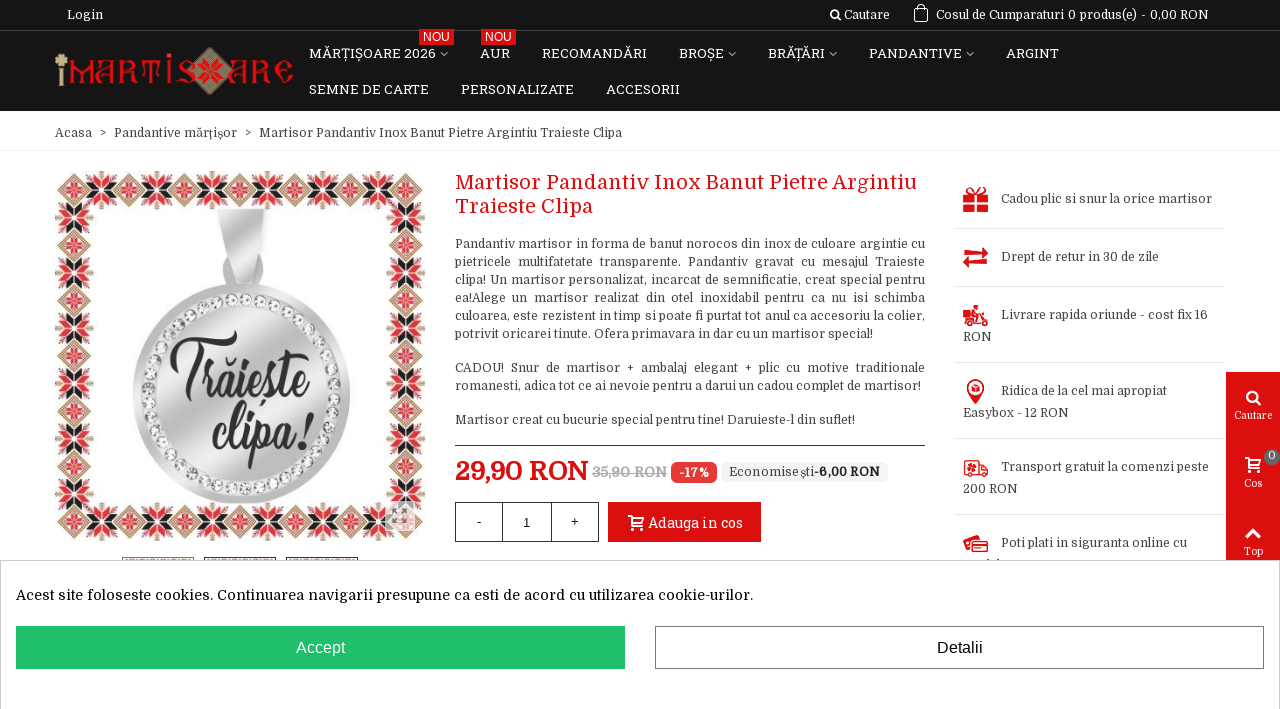

--- FILE ---
content_type: text/html; charset=utf-8
request_url: https://imartisoare.ro/pandantive/9691-13427-martisor-pandantiv-inox-banut-pietre-argintiu-traieste-clipa.html
body_size: 45697
content:
<!doctype html>
<html lang="ro">

  <head>
	
	  
  <meta charset="utf-8">


  <meta http-equiv="x-ua-compatible" content="ie=edge">



  <link rel="canonical" href="https://imartisoare.ro/pandantive/9691-martisor-pandantiv-inox-banut-pietre-argintiu-traieste-clipa.html">

  <title>Martisor Pandantiv Inox Banut Pietre Argintiu Traieste Clipa</title>
  <meta name="description" content="Pandantiv martisor in forma de banut norocos din inox de culoare argintie cu pietricele multifatetate transparente. Pandantiv gravat cu mesajul Traieste clipa!">
  <meta name="keywords" content="">
    

<!--st begin -->

    <meta name="viewport" content="width=device-width, minimum-scale=0.25, maximum-scale=5, initial-scale=1.0" />

    <meta property="og:type" content="product">
  <meta property="og:url" content="https://imartisoare.ro/pandantive/9691-13427-martisor-pandantiv-inox-banut-pietre-argintiu-traieste-clipa.html">
  <meta property="og:title" content="Martisor Pandantiv Inox Banut Pietre Argintiu Traieste Clipa">
  <meta name='cookiesplus-added' content='true'><script data-keepinline='true'>let cookiesplusCookieValue=null;if(window.cookiesplus_debug){debugger;}
for(let cookie of document.cookie.split(';')){let[cookieName,value]=cookie.trim().split('=');if(cookieName==='cookiesplus'){cookiesplusCookieValue=decodeURIComponent(value);break;}}
if(cookiesplusCookieValue===null){console.log('%ccookiesplus cookie doesn\'t exist','background: red; color: white');throw new Error('cookiesplus cookie not found');}
try{cookiesplusCookieValue=JSON.parse(cookiesplusCookieValue);}catch(e){console.error('Failed to parse cookiesplus cookie value',e);throw new Error('Invalid cookiesplus cookie value');}
const defaultConsents={'ad_storage':false,'ad_user_data':false,'ad_personalization':false,'analytics_storage':false,'functionality_storage':false,'personalization_storage':false,'security_storage':false,};Object.keys(defaultConsents).forEach(function(key){window[key]=false;});if(cookiesplusCookieValue&&cookiesplusCookieValue.consents){const cookiesplusConsents=Object.keys(cookiesplusCookieValue.consents).filter(v=>v.startsWith('cookiesplus-finality'));cookiesplusConsents.forEach(function(key){const consent_type=cookiesplusCookieValue.consent_mode?.[key]?.consent_type;if(typeof cookiesplusCookieValue.consents!=='undefined'&&typeof cookiesplusCookieValue.consents[key]!=='undefined'&&cookiesplusCookieValue.consents[key]==='on'&&consent_type){Object.entries(consent_type).forEach(([innerKey,value])=>{if(value){window[innerKey]=true;}});}});}
window.dataLayer=window.dataLayer||[];function gtag(){dataLayer.push(arguments);}
gtag('consent','default',{'ad_storage':'denied','ad_user_data':'denied','ad_personalization':'denied','analytics_storage':'denied','functionality_storage':'denied','personalization_storage':'denied','security_storage':'denied','wait_for_update':500});gtag('consent','update',{'ad_storage':window.ad_storage?'granted':'denied','ad_user_data':window.ad_user_data?'granted':'denied','ad_personalization':window.ad_personalization?'granted':'denied','analytics_storage':window.analytics_storage?'granted':'denied','functionality_storage':window.functionality_storage?'granted':'denied','personalization_storage':window.personalization_storage?'granted':'denied','security_storage':window.security_storage?'granted':'denied',});if(cookiesplusCookieValue.consent_mode){if(cookiesplusCookieValue.consent_mode['url_passthrough']!==undefined){gtag('set','url_passthrough',cookiesplusCookieValue.consent_mode['url_passthrough']);}
if(cookiesplusCookieValue.consent_mode['ads_data_redaction']!==undefined){gtag('set','ads_data_redaction',cookiesplusCookieValue.consent_mode['ads_data_redaction']);}}</script><meta property="og:site_name" content="iMartisoare">
  <meta property="og:description" content="Pandantiv martisor in forma de banut norocos din inox de culoare argintie cu pietricele multifatetate transparente. Pandantiv gravat cu mesajul Traieste clipa!">
  <meta property="og:image" content="https://static.imartisoare.ro/39871-superlarge_default_2x/martisor-pandantiv-inox-banut-pietre-argintiu-traieste-clipa.jpg">
  <meta property="og:image:width" content="800">
  <meta property="og:image:height" content="800">
  <meta property="og:image:alt" content="Martisor Pandantiv Inox Banut Pietre Argintiu Traieste Clipa">
  <meta property="product:pretax_price:amount" content="29.9">
  <meta property="product:pretax_price:currency" content="RON">
  <meta property="product:price:amount" content="29.9">
  <meta property="product:price:currency" content="RON">
  
<!--st end -->

  <link rel="icon" type="image/vnd.microsoft.icon" href="/img/favicon.ico?1535539532">
  <link rel="shortcut icon" type="image/x-icon" href="/img/favicon.ico?1535539532">
  <!--st begin -->
    <link rel="apple-touch-icon" sizes="57x57" href="https://static.imartisoare.ro/upload/stthemeeditor/1/touch-icon-iphone-57.png" />
      <link rel="apple-touch-icon" sizes="72x72" href="https://static.imartisoare.ro/upload/stthemeeditor/1/touch-icon-iphone-72.png" />
      <link rel="apple-touch-icon" sizes="114x114" href="https://static.imartisoare.ro/upload/stthemeeditor/1/touch-icon-iphone-114.png" />
      <link rel="apple-touch-icon" sizes="144x144" href="https://static.imartisoare.ro/upload/stthemeeditor/1/touch-icon-iphone-144.png" />
  
<!--st end -->

    <link rel="stylesheet" href="https://fonts.googleapis.com/css?family=Domine|Roboto+Slab|Open+Sans:regular|Roboto+Slab:regular" media="all">
  <link rel="stylesheet" href="https://imartisoare.ro/themes/panda/assets/cache/theme-326d1f.css" media="all">



    <link href="https://static.imartisoare.ro/modules/stthemeeditor/views/css/customer-s1.css" rel="stylesheet" media="all" />
  


  

  <script>
        var C_P_CMS_PAGE = 0;
        var C_P_CONSENT_DOWNLOAD = "https:\/\/imartisoare.ro\/module\/cookiesplus\/front";
        var C_P_COOKIE_CONFIG = {"1":{"cookies":[{"name":"cookiesplus"},{"name":"PrestaShop-#"}]},"3":{"consent_type":{"analytics_storage":"true"},"firingEvent":"","fb":true},"4":{"consent_type":{"ad_storage":"true","ad_user_data":"true","ad_personalization":"true"},"firingEvent":"","fb":true}};
        var C_P_COOKIE_VALUE = "{}";
        var C_P_DATE = "2026-01-20 00:19:06";
        var C_P_DISPLAY_AGAIN = 7;
        var C_P_DOMAIN = ".imartisoare.ro";
        var C_P_EXPIRY = 365;
        var C_P_FINALITIES_COUNT = 3;
        var C_P_NOT_AVAILABLE_OUTSIDE_EU = 1;
        var C_P_OVERLAY = "0";
        var C_P_OVERLAY_OPACITY = "0.5";
        var C_P_REFRESH = 0;
        var ETS_RV_CUSTOMER_IS_LOGGED = false;
        var ETS_RV_DEFAULT_RATE = 5;
        var ETS_RV_DESIGN_COLOR1 = 0;
        var ETS_RV_PRESS_ENTER_ENABLED = 0;
        var ETS_RV_QUESTION_ENABLED = 0;
        var ETS_RV_RECAPTCHA_ENABLED = 0;
        var ETS_RV_RECAPTCHA_FOR = ["review","comment","reply","qa","qa_answer","qa_comment"];
        var ETS_RV_RECAPTCHA_SITE_KEY = "6LemvrYZAAAAANF4Kd8U5DJgo8BKVt0LQKW8l3yh";
        var ETS_RV_RECAPTCHA_TYPE = "recaptcha_v2";
        var ETS_RV_RECAPTCHA_USER_REGISTERED = 1;
        var ETS_RV_RECAPTCHA_VALID = 0;
        var ETS_RV_REQUIRE_TITLE = 0;
        var ETS_RV_REVIEW_ENABLED = 1;
        var PS_ATTACHMENT_MAXIMUM_SIZE = 8388608;
        var PS_ATTACHMENT_MAXIMUM_SIZE_TEXT = "8 MB";
        var PS_COOKIE_SAMESITE = "Lax";
        var PS_COOKIE_SECURE = 1;
        var addJsDef = false;
        var addtocart_animation = 3;
        var back_office = 0;
        var click_on_header_cart = 0;
        var codwfeeplus_codproductid = "10433";
        var codwfeeplus_codproductreference = "COD";
        var codwfeeplus_is17 = true;
        var ets_rv_datetime_picker = "{\"prevText\":\"\",\"nextText\":\"\",\"dateFormat\":\"yy-mm-dd\",\"currentText\":\"Acum\",\"closeText\":\"Gata\",\"ampm\":false,\"amNames\":[\"AM\",\"A\"],\"pmNames\":[\"PM\",\"P\"],\"timeFormat\":\"hh:mm:ss tt\",\"timeSuffix\":\"\",\"timeOnlyTitle\":\"Choose time\",\"timeText\":\"Timp\",\"hourText\":\"Ora\",\"minuteText\":\"Minut\",\"maxDate\":\"2026-01-20 00:19:06\"}";
        var ets_rv_please_sign_dislike = "Please sign in or register to dislike";
        var ets_rv_please_sign_like = "Please sign in or register to like";
        var ets_rv_please_sign_question = "Please sign in or register to ask your question";
        var ets_rv_please_sign_review = "Please sign in or register to write your review";
        var file_is_to_large_text = "File is too large. Maximum size allowed: %s";
        var file_not_valid_text = "File type is not allowed";
        var hover_display_cp = 1;
        var isLogged = false;
        var language_code = "ro";
        var prestashop = {"cart":{"products":[],"totals":{"total":{"type":"total","label":"Total","amount":0,"value":"0,00\u00a0RON"},"total_including_tax":{"type":"total","label":"Total (TVA incl.)","amount":0,"value":"0,00\u00a0RON"},"total_excluding_tax":{"type":"total","label":"Total (fara TVA)","amount":0,"value":"0,00\u00a0RON"}},"subtotals":{"products":{"type":"products","label":"Subtotal","amount":0,"value":"0,00\u00a0RON"},"discounts":null,"shipping":{"type":"shipping","label":"Livrare","amount":0,"value":"Gratuit"},"tax":null},"products_count":0,"summary_string":"0 produse","labels":{"tax_short":"(inclusiv TVA)","tax_long":"(TVA inclus)"},"id_address_delivery":0,"id_address_invoice":0,"is_virtual":false,"vouchers":{"allowed":1,"added":[]},"discounts":[],"minimalPurchase":39.99589999999999889723767410032451152801513671875,"minimalPurchaseRequired":"Valoarea minima pentru o comanda este de 40,00\u00a0RON(+cost livrare). Totalul cosului actual este 0,00\u00a0RON. Va rugam sa adaugati produse pentru a atinge valoarea minima."},"currency":{"name":"leu rom\u00e2nesc","iso_code":"RON","iso_code_num":"946","sign":"RON"},"customer":{"lastname":null,"firstname":null,"email":null,"last_passwd_gen":null,"birthday":null,"newsletter":null,"newsletter_date_add":null,"ip_registration_newsletter":null,"optin":null,"website":null,"company":null,"siret":null,"ape":null,"outstanding_allow_amount":0,"max_payment_days":0,"note":null,"is_guest":0,"id_shop":null,"id_shop_group":null,"id_default_group":1,"date_add":null,"date_upd":null,"reset_password_token":null,"reset_password_validity":null,"id":null,"is_logged":false,"gender":{"type":null,"name":null,"id":null},"risk":{"name":null,"color":null,"percent":null,"id":null},"addresses":[]},"language":{"name":"Rom\u00e2n\u0103 (Romanian)","iso_code":"ro","locale":"ro-RO","language_code":"ro-ro","is_rtl":"0","date_format_lite":"Y-m-d","date_format_full":"Y-m-d H:i:s","id":2},"page":{"title":"","canonical":null,"meta":{"title":"Martisor Pandantiv Inox Banut Pietre Argintiu Traieste Clipa","description":"Pandantiv martisor in forma de banut norocos din inox de culoare argintie cu pietricele multifatetate transparente. Pandantiv gravat cu mesajul Traieste clipa!","keywords":"","robots":"index"},"page_name":"product","body_classes":{"lang-ro":true,"lang-rtl":false,"country-RO":true,"currency-RON":true,"layout-full-width":true,"page-product":true,"tax-display-disabled":true,"product-id-9691":true,"product-Martisor Pandantiv Inox Banut Pietre Argintiu Traieste Clipa":true,"product-id-category-14":true,"product-id-manufacturer-3":true,"product-id-supplier-0":true,"product-available-for-order":true},"admin_notifications":[]},"shop":{"name":"iMartisoare","email":"contact@imartisoare.ro","registration_number":"","long":false,"lat":false,"logo":"\/img\/imartisoare-logo-1535539532.jpg","stores_icon":"\/img\/logo_stores.png","favicon":"\/img\/favicon.ico","favicon_update_time":"1535539532","address":{"formatted":"Rom\u00e2nia<br>iMartisoare","address1":"","address2":"","postcode":"","city":"","state":null,"country":"Rom\u00e2nia"},"phone":"","fax":""},"urls":{"base_url":"https:\/\/imartisoare.ro\/","current_url":"https:\/\/imartisoare.ro\/pandantive\/9691-13427-martisor-pandantiv-inox-banut-pietre-argintiu-traieste-clipa.html","shop_domain_url":"https:\/\/imartisoare.ro","img_ps_url":"https:\/\/static.imartisoare.ro\/img\/","img_cat_url":"https:\/\/static.imartisoare.ro\/img\/c\/","img_lang_url":"https:\/\/static.imartisoare.ro\/img\/l\/","img_prod_url":"https:\/\/static.imartisoare.ro\/img\/p\/","img_manu_url":"https:\/\/static.imartisoare.ro\/img\/m\/","img_sup_url":"https:\/\/static.imartisoare.ro\/img\/su\/","img_ship_url":"https:\/\/static.imartisoare.ro\/img\/s\/","img_store_url":"https:\/\/static.imartisoare.ro\/img\/st\/","img_col_url":"https:\/\/static.imartisoare.ro\/img\/co\/","img_url":"https:\/\/static.imartisoare.ro\/themes\/panda\/assets\/img\/","css_url":"https:\/\/static.imartisoare.ro\/themes\/panda\/assets\/css\/","js_url":"https:\/\/static.imartisoare.ro\/themes\/panda\/assets\/js\/","pic_url":"https:\/\/static.imartisoare.ro\/upload\/","pages":{"address":"https:\/\/imartisoare.ro\/adresa","addresses":"https:\/\/imartisoare.ro\/adrese","authentication":"https:\/\/imartisoare.ro\/autentificare","cart":"https:\/\/imartisoare.ro\/cos","category":"https:\/\/imartisoare.ro\/index.php?controller=category","cms":"https:\/\/imartisoare.ro\/index.php?controller=cms","contact":"https:\/\/imartisoare.ro\/contact","discount":"https:\/\/imartisoare.ro\/reducere","guest_tracking":"https:\/\/imartisoare.ro\/urmarire-pentru-oaspeti","history":"https:\/\/imartisoare.ro\/istoric-comenzi","identity":"https:\/\/imartisoare.ro\/identitate","index":"https:\/\/imartisoare.ro\/","my_account":"https:\/\/imartisoare.ro\/contul-meu","order_confirmation":"https:\/\/imartisoare.ro\/confirmare-comanda","order_detail":"https:\/\/imartisoare.ro\/index.php?controller=order-detail","order_follow":"https:\/\/imartisoare.ro\/returnari","order":"https:\/\/imartisoare.ro\/comanda","order_return":"https:\/\/imartisoare.ro\/index.php?controller=order-return","order_slip":"https:\/\/imartisoare.ro\/nota-credit","pagenotfound":"https:\/\/imartisoare.ro\/pagina-negasita","password":"https:\/\/imartisoare.ro\/recuperare-parola","pdf_invoice":"https:\/\/imartisoare.ro\/index.php?controller=pdf-invoice","pdf_order_return":"https:\/\/imartisoare.ro\/index.php?controller=pdf-order-return","pdf_order_slip":"https:\/\/imartisoare.ro\/index.php?controller=pdf-order-slip","prices_drop":"https:\/\/imartisoare.ro\/reduceri-de-pret","product":"https:\/\/imartisoare.ro\/index.php?controller=product","search":"https:\/\/imartisoare.ro\/cautare","sitemap":"https:\/\/imartisoare.ro\/harta site","stores":"https:\/\/imartisoare.ro\/magazine","supplier":"https:\/\/imartisoare.ro\/furnizori","register":"https:\/\/imartisoare.ro\/autentificare?create_account=1","order_login":"https:\/\/imartisoare.ro\/comanda?login=1"},"theme_assets":"\/themes\/panda\/assets\/","actions":{"logout":"https:\/\/imartisoare.ro\/?mylogout="}},"configuration":{"display_taxes_label":false,"low_quantity_threshold":3,"is_b2b":false,"is_catalog":false,"show_prices":true,"opt_in":{"partner":false},"quantity_discount":{"type":"discount","label":"Reducere"},"voucher_enabled":1,"return_enabled":0,"number_of_days_for_return":14},"field_required":[],"breadcrumb":{"links":[{"title":"Acasa","url":"https:\/\/imartisoare.ro\/"},{"title":"Pandantive m\u0103r\u021bi\u0219or","url":"https:\/\/imartisoare.ro\/14-pandantive"},{"title":"Martisor Pandantiv Inox Banut Pietre Argintiu Traieste Clipa","url":"https:\/\/imartisoare.ro\/pandantive\/9691-martisor-pandantiv-inox-banut-pietre-argintiu-traieste-clipa.html"}],"count":3},"link":{"protocol_link":"https:\/\/","protocol_content":"https:\/\/"},"time":1768861146,"static_token":"dda09311fbcdf9cad985336a13c5617c","token":"e28aaff74c4d93f7855a081eddca3ae1"};
        var productCommentAbuseReportErrorMessage = "Sorry, your abuse report cannot be sent.";
        var productCommentPostErrorMessage = "Sorry, your review cannot be posted.";
        var productCommentUpdatePostErrorMessage = "Sorry, your review appreciation cannot be sent.";
        var stblogcomments_moderate = 1;
        var stgrecaptcha = {"invisible_v2":"1","site_key":"6LemvrYZAAAAANF4Kd8U5DJgo8BKVt0LQKW8l3yh","login_attempts":"5","theme":"light","type":"image","size":"normal","lang":"ro","logged_in":"1","no_connect":"1","news_delay":"1","login":{"enabled":"0","selector":"body#authentication #login-form .form_content_inner .form-group:last","html":"<div class=\"stgr_login stgr_box form-group form-group-small\"><div class=\"g-recaptcha\"><\/div><\/div>","append":"2"},"register":{"enabled":"1","selector":"body#authentication #customer-form .com_grid_view","html":"<div class=\"col-lg-12\"><div class=\"stgr_register stgr_box form-group form-group-small\"><div class=\"g-recaptcha\"><\/div><\/div><\/div>","append":"0"},"contact":{"enabled":"1","selector":".contact-form .form-fields","html":"<div class=\"stgr_contact stgr_box form-group\"><label class=\"form-control-label required\">Captcha<\/label><div><div class=\"g-recaptcha\"><\/div><\/div><\/div>","append":"0"},"opclogin":{"enabled":"0","selector":"body#checkout #login-form .form_content_inner .form-group:last","html":"<div class=\"stgr_opclogin stgr_box form-group form-group-small\"><div class=\"g-recaptcha\"><\/div><\/div>","append":"2"},"opcregister":{"enabled":"0","selector":"body#checkout #customer-form .form_content_inner","html":"<div class=\"stgr_opcregister stgr_box form-group form-group-small\"><div class=\"g-recaptcha\"><\/div><\/div>","append":"0"},"stnewsletter":{"enabled":"0","selector":".st_news_letter_form_inner","html":"<div class=\"stgr_stnewsletter stgr_box mt-2\"><div class=\"g-recaptcha\"><\/div><\/div>","append":"0"},"emailsubscription":{"enabled":"0","selector":".block_newsletter form .col-xs-12:first","html":"<div class=\"stgr_emailsubscription stgr_box col-xs-12 mt-1\"><div class=\"g-recaptcha\"><\/div><\/div>","append":"2"},"stproductcomments":{"enabled":"0","selector":"form[name=st_product_comment_reply_form] .form-group:last","html":"<div class=\"stgr_stproductcomments stgr_box form-group\"><div class=\"g-recaptcha\"><\/div><\/div>","append":"2"},"stblogcomments":{"enabled":"0","selector":"form[name=st_blog_comment_form] #comment_textarea","html":"<div class=\"stgr_stblogcomments stgr_box form-group\"><div class=\"g-recaptcha\"><\/div><\/div>","append":"1"},"forms":{"login":{"id":"login","val":1,"name":"Login form"},"register":{"id":"register","val":1,"name":"Register form"},"contact":{"id":"contact","val":1,"name":"Contact form"},"opclogin":{"id":"opclogin","val":1,"name":"One page checkout Login form"},"opcregister":{"id":"opcregister","val":1,"name":"One page checkout register form"},"stnewsletter":{"id":"stnewsletter","val":1,"name":"Newsletter popup"},"emailsubscription":{"id":"emailsubscription","val":1,"name":"Newsletter subscription"},"stproductcomments":{"id":"stproductcomments","val":1,"name":"Product comments"},"stblogcomments":{"id":"stblogcomments","val":1,"name":"Blog comments"}}};
        var stmywishlist_url = "https:\/\/imartisoare.ro\/module\/stwishlist\/mywishlist";
        var sttheme = {"cookie_domain":"imartisoare.ro","cookie_path":"\/","is_rtl":0,"is_mobile_device":false,"gallery_image_type":"medium_default","thumb_image_type":"small_default","responsive":"1","responsive_max":"2","product_view_swither":"0","infinite_scroll":"0","cate_pro_lazy":"0","sticky_column":"","filter_position":"","sticky_option":"4","product_thumbnails":"3","enable_zoom":"0","enable_thickbox":"1","retina":"1","sticky_mobile_header":"3","sticky_mobile_header_height":"50","use_mobile_header":"0","pro_image_column_md":"4","submemus_animation":"0","pro_quantity_input":"1","popup_vertical_fit":"1","pro_tm_slider":"0","pro_tm_slider_cate":"0","pro_images":[{"id_image":"39871","id_product":"9691","position":"1","cover":"1","hover":"0","id_lang":"2","legend":"","bySize":{"large_default":{"url":"https:\/\/static.imartisoare.ro\/39871-large_default\/martisor-pandantiv-inox-banut-pietre-argintiu-traieste-clipa.jpg","width":800,"height":800},"large_default_2x":{"url":"https:\/\/static.imartisoare.ro\/39871-large_default_2x\/martisor-pandantiv-inox-banut-pietre-argintiu-traieste-clipa.jpg","width":800,"height":800},"superlarge_default":{"url":"https:\/\/static.imartisoare.ro\/39871-superlarge_default\/martisor-pandantiv-inox-banut-pietre-argintiu-traieste-clipa.jpg","width":800,"height":800},"superlarge_default_2x":{"url":"https:\/\/static.imartisoare.ro\/39871-superlarge_default_2x\/martisor-pandantiv-inox-banut-pietre-argintiu-traieste-clipa.jpg","width":800,"height":800},"medium_default_2x":{"url":"https:\/\/static.imartisoare.ro\/39871-medium_default_2x\/martisor-pandantiv-inox-banut-pietre-argintiu-traieste-clipa.jpg","width":740,"height":740},"medium_default":{"url":"https:\/\/static.imartisoare.ro\/39871-medium_default\/martisor-pandantiv-inox-banut-pietre-argintiu-traieste-clipa.jpg","width":423,"height":423},"home_default":{"url":"https:\/\/static.imartisoare.ro\/39871-home_default\/martisor-pandantiv-inox-banut-pietre-argintiu-traieste-clipa.jpg","width":320,"height":320},"home_default_2x":{"url":"https:\/\/static.imartisoare.ro\/39871-home_default_2x\/martisor-pandantiv-inox-banut-pietre-argintiu-traieste-clipa.jpg","width":320,"height":320},"small_default_2x":{"url":"https:\/\/static.imartisoare.ro\/39871-small_default_2x\/martisor-pandantiv-inox-banut-pietre-argintiu-traieste-clipa.jpg","width":240,"height":240},"cart_default_2x":{"url":"https:\/\/static.imartisoare.ro\/39871-cart_default_2x\/martisor-pandantiv-inox-banut-pietre-argintiu-traieste-clipa.jpg","width":160,"height":160},"small_default":{"url":"https:\/\/static.imartisoare.ro\/39871-small_default\/martisor-pandantiv-inox-banut-pietre-argintiu-traieste-clipa.jpg","width":120,"height":120},"cart_default":{"url":"https:\/\/static.imartisoare.ro\/39871-cart_default\/martisor-pandantiv-inox-banut-pietre-argintiu-traieste-clipa.jpg","width":80,"height":80}}},{"id_image":"39872","id_product":"9691","position":"2","cover":null,"hover":"1","id_lang":"2","legend":"","bySize":{"large_default":{"url":"https:\/\/static.imartisoare.ro\/39872-large_default\/martisor-pandantiv-inox-banut-pietre-argintiu-traieste-clipa.jpg","width":800,"height":800},"large_default_2x":{"url":"https:\/\/static.imartisoare.ro\/39872-large_default_2x\/martisor-pandantiv-inox-banut-pietre-argintiu-traieste-clipa.jpg","width":800,"height":800},"superlarge_default":{"url":"https:\/\/static.imartisoare.ro\/39872-superlarge_default\/martisor-pandantiv-inox-banut-pietre-argintiu-traieste-clipa.jpg","width":800,"height":800},"superlarge_default_2x":{"url":"https:\/\/static.imartisoare.ro\/39872-superlarge_default_2x\/martisor-pandantiv-inox-banut-pietre-argintiu-traieste-clipa.jpg","width":800,"height":800},"medium_default_2x":{"url":"https:\/\/static.imartisoare.ro\/39872-medium_default_2x\/martisor-pandantiv-inox-banut-pietre-argintiu-traieste-clipa.jpg","width":740,"height":740},"medium_default":{"url":"https:\/\/static.imartisoare.ro\/39872-medium_default\/martisor-pandantiv-inox-banut-pietre-argintiu-traieste-clipa.jpg","width":423,"height":423},"home_default":{"url":"https:\/\/static.imartisoare.ro\/39872-home_default\/martisor-pandantiv-inox-banut-pietre-argintiu-traieste-clipa.jpg","width":320,"height":320},"home_default_2x":{"url":"https:\/\/static.imartisoare.ro\/39872-home_default_2x\/martisor-pandantiv-inox-banut-pietre-argintiu-traieste-clipa.jpg","width":320,"height":320},"small_default_2x":{"url":"https:\/\/static.imartisoare.ro\/39872-small_default_2x\/martisor-pandantiv-inox-banut-pietre-argintiu-traieste-clipa.jpg","width":240,"height":240},"cart_default_2x":{"url":"https:\/\/static.imartisoare.ro\/39872-cart_default_2x\/martisor-pandantiv-inox-banut-pietre-argintiu-traieste-clipa.jpg","width":160,"height":160},"small_default":{"url":"https:\/\/static.imartisoare.ro\/39872-small_default\/martisor-pandantiv-inox-banut-pietre-argintiu-traieste-clipa.jpg","width":120,"height":120},"cart_default":{"url":"https:\/\/static.imartisoare.ro\/39872-cart_default\/martisor-pandantiv-inox-banut-pietre-argintiu-traieste-clipa.jpg","width":80,"height":80}}},{"id_image":"81269","id_product":"9691","position":"3","cover":null,"hover":"0","id_lang":"2","legend":"AUTO_LAST_PDGRPAG","bySize":{"large_default":{"url":"https:\/\/static.imartisoare.ro\/81269-large_default\/martisor-pandantiv-inox-banut-pietre-argintiu-traieste-clipa.jpg","width":800,"height":800},"large_default_2x":{"url":"https:\/\/static.imartisoare.ro\/81269-large_default_2x\/martisor-pandantiv-inox-banut-pietre-argintiu-traieste-clipa.jpg","width":800,"height":800},"superlarge_default":{"url":"https:\/\/static.imartisoare.ro\/81269-superlarge_default\/martisor-pandantiv-inox-banut-pietre-argintiu-traieste-clipa.jpg","width":800,"height":800},"superlarge_default_2x":{"url":"https:\/\/static.imartisoare.ro\/81269-superlarge_default_2x\/martisor-pandantiv-inox-banut-pietre-argintiu-traieste-clipa.jpg","width":800,"height":800},"medium_default_2x":{"url":"https:\/\/static.imartisoare.ro\/81269-medium_default_2x\/martisor-pandantiv-inox-banut-pietre-argintiu-traieste-clipa.jpg","width":740,"height":740},"medium_default":{"url":"https:\/\/static.imartisoare.ro\/81269-medium_default\/martisor-pandantiv-inox-banut-pietre-argintiu-traieste-clipa.jpg","width":423,"height":423},"home_default":{"url":"https:\/\/static.imartisoare.ro\/81269-home_default\/martisor-pandantiv-inox-banut-pietre-argintiu-traieste-clipa.jpg","width":320,"height":320},"home_default_2x":{"url":"https:\/\/static.imartisoare.ro\/81269-home_default_2x\/martisor-pandantiv-inox-banut-pietre-argintiu-traieste-clipa.jpg","width":320,"height":320},"small_default_2x":{"url":"https:\/\/static.imartisoare.ro\/81269-small_default_2x\/martisor-pandantiv-inox-banut-pietre-argintiu-traieste-clipa.jpg","width":240,"height":240},"cart_default_2x":{"url":"https:\/\/static.imartisoare.ro\/81269-cart_default_2x\/martisor-pandantiv-inox-banut-pietre-argintiu-traieste-clipa.jpg","width":160,"height":160},"small_default":{"url":"https:\/\/static.imartisoare.ro\/81269-small_default\/martisor-pandantiv-inox-banut-pietre-argintiu-traieste-clipa.jpg","width":120,"height":120},"cart_default":{"url":"https:\/\/static.imartisoare.ro\/81269-cart_default\/martisor-pandantiv-inox-banut-pietre-argintiu-traieste-clipa.jpg","width":80,"height":80}}}]};
        var stwish_pros = [];
        var wrongemailaddress_stnewsletter = "Invalid email address";
      </script>


<!--st end -->

  <style>#multilink_83 .st_custom_link_icon {font-size:20px;}</style>
<style>
#st_ma_6 .cate_label,#st_mo_ma_6 .cate_label{background-color:#004e09;}#st_ma_15 .cate_label,#st_mo_ma_15 .cate_label{color:#ffffff;}#st_ma_15 .cate_label,#st_mo_ma_15 .cate_label{background-color:#009e35;}#st_mega_menu_wrap #st_ma_35:hover, #st_mega_menu_wrap #st_menu_35.current .ma_level_0,#st_mega_menu_column_block #st_ma_35:hover, #st_mega_menu_column_block #st_menu_35.current .ma_level_0,#st_mega_menu_wrap #st_menu_block_35 a:hover,#st_mega_menu_column_block #st_menu_block_35 a:hover{color:#ffffff;}#st_ma_35 .cate_label,#st_mo_ma_35 .cate_label{background-color:#DC0f0f;}#st_ma_39 .cate_label,#st_mo_ma_39 .cate_label{color:#FFFFFF;}#st_ma_39 .cate_label,#st_mo_ma_39 .cate_label{background-color:#DC0F0F;}#st_ma_40 .cate_label,#st_mo_ma_40 .cate_label{color:#FFFFFF;}#st_ma_40 .cate_label,#st_mo_ma_40 .cate_label{background-color:#DC0F0F;}
</style>
<style>.st_swiper_block_33 .st_image_layered_description_inner{background: #3b3b3b;background:rgba(59,59,59,0.8);}.st_swiper_block_36 .st_image_layered_description_inner{background: #ffffff;background:rgba(255,255,255,0.8);}.st_swiper_block_39 .st_image_layered_description_inner{background: #ffffff;background:rgba(255,255,255,0.8);}.st_swiper_block_40 .st_image_layered_description, a.st_swiper_block_40 , .st_swiper_block_40 .st_image_layered_description a{color:#ffffff;} .st_swiper_block_40 .separater{border-color:#ffffff;}.st_swiper_block_41 .st_image_layered_description, a.st_swiper_block_41 , .st_swiper_block_41 .st_image_layered_description a{color:#ffffff;} .st_swiper_block_41 .separater{border-color:#ffffff;}.st_swiper_block_42 .st_image_layered_description, a.st_swiper_block_42 , .st_swiper_block_42 .st_image_layered_description a{color:#ffffff;} .st_swiper_block_42 .separater{border-color:#ffffff;}#st_swiper_33 .swiper-pagination-bullet-active, #st_swiper_33 .swiper-pagination-progress .swiper-pagination-progressbar{background-color:#ffffff;}#st_swiper_33 .swiper-pagination-st-round .swiper-pagination-bullet.swiper-pagination-bullet-active{background-color:#ffffff;border-color:#ffffff;}#st_swiper_33 .swiper-pagination-st-round .swiper-pagination-bullet.swiper-pagination-bullet-active span{background-color:#ffffff;}</style>
<style>#steasy_column_5184{padding-top: 0px;}#steasy_column_5184{padding-bottom: 0px;}#steasy_column_5185{padding-top: 0px;}#steasy_column_5185{padding-bottom: 0px;}#steasy_element_6771 .easy_icon_with_text_3_2 .easy_icon{color: #ffffff;}#steasy_element_6771 .easy_icon_with_text_3_2:hover .easy_icon{background-color: #444444;}#steasy_element_6771 .easy_icon_with_text_3_2 .easy_icon{border-radius: 100px;}#steasy_element_6771 .easy_icon_with_text_3_2 .easy_icon{font-size: 40px;}#steasy_element_6771 .easy_icon_with_text_3_2 .easy_header{color: #666666;}#steasy_element_6771 .easy_icon_with_text_3_2 .easy_header{font-size: 14px;}#steasy_element_6771 .easy_icon_with_text_3_2 .easy_header{font-family: Roboto Slab;}#steasy_element_6771 .easy_icon_with_text_3_2 .easy_header{font-weight:normal;}#steasy_element_6771 .easy_icon_with_text_3_2 .easy_text{color: #444444;}#steasy_element_6772 .easy_icon_with_text_3_2 .easy_icon{color: #ffffff;}#steasy_element_6772 .easy_icon_with_text_3_2:hover .easy_icon{background-color: #444444;}#steasy_element_6772 .easy_icon_with_text_3_2 .easy_icon{border-radius: 100px;}#steasy_element_6772 .easy_icon_with_text_3_2 .easy_icon{font-size: 40px;}#steasy_element_6772 .easy_icon_with_text_3_2 .easy_header{color: #666666;}#steasy_element_6772 .easy_icon_with_text_3_2 .easy_header{font-size: 14px;}#steasy_element_6772 .easy_icon_with_text_3_2 .easy_header{font-family: Roboto Slab;}#steasy_element_6772 .easy_icon_with_text_3_2 .easy_header{font-weight:normal;}#steasy_element_6772 .easy_icon_with_text_3_2 .easy_text{color: #444444;}#steasy_element_6773 .easy_icon_with_text_3_2 .easy_icon{color: #ffffff;}#steasy_element_6773 .easy_icon_with_text_3_2:hover .easy_icon{background-color: #444444;}#steasy_element_6773 .easy_icon_with_text_3_2 .easy_icon{border-radius: 100px;}#steasy_element_6773 .easy_icon_with_text_3_2 .easy_icon{font-size: 40px;}#steasy_element_6773 .easy_icon_with_text_3_2 .easy_header{color: #666666;}#steasy_element_6773 .easy_icon_with_text_3_2 .easy_header{font-size: 14px;}#steasy_element_6773 .easy_icon_with_text_3_2 .easy_header{font-family: Roboto Slab;}#steasy_element_6773 .easy_icon_with_text_3_2 .easy_header{font-weight:normal;}#steasy_element_6773 .easy_icon_with_text_3_2 .easy_text{color: #444444;}#easycontent_853 .style_content, #easycontent_853 .style_content a{color:#444444;} #easycontent_853 .icon_line:after, #easycontent_853 .icon_line:before{background-color:#444444;} #easycontent_853 .line{border-color:#444444;}#steasy_column_5186{padding-top: 0px;}#steasy_column_5186{padding-bottom: 0px;}#steasy_column_5187{padding-top: 0px;}#steasy_column_5187{padding-bottom: 0px;}#steasy_column_5187 .stsocial_list a .social_wrap{font-size: 26px;}#easycontent_881 {padding-top:100px;}#easycontent_881 {padding-bottom:100px;}#steasy_column_5372{padding-top: 0px;}#steasy_column_5372{padding-bottom: 0px;}</style>
<style>.stfeaturedslider_container .product_list.grid .product_list_item{padding-left:8px;padding-right:8px;}.stfeaturedslider_container .product_list.grid{margin-left:-8px;margin-right:-8px;}.stfeaturedslider_container .ajax_block_product .price{color:#dc0f0f;}.stfeaturedslider_container .pro_outer_box .pro_second_box{background-color:#151515;}</style>
<style>body#module-stblog-default .header-container { margin-bottom: 20px; }.block_blog .s_title_block a{font-size: 16px;}.is_blog .title_style_0 .flex_child,.is_blog .title_style_2 .flex_child,.is_blog .title_style_3 .flex_child{background-image: none;}.products_sldier_swiper .block_blog .pro_outer_box:hover .pro_second_box,.product_list.grid .block_blog .pro_outer_box:hover .pro_second_box{ background-color: #ffffff; }</style>
<style>.st_banner_block_1 .st_image_layered_description, a.st_banner_block_1 , .st_banner_block_1 .st_image_layered_description a{color:#ffffff;} .st_banner_block_1 .separater{border-color:#ffffff;}.st_banner_block_2 .st_image_layered_description, a.st_banner_block_2 , .st_banner_block_2 .st_image_layered_description a{color:#ffffff;} .st_banner_block_2 .separater{border-color:#ffffff;}.st_banner_block_3 .st_image_layered_description, a.st_banner_block_3 , .st_banner_block_3 .st_image_layered_description a{color:#ffffff;} .st_banner_block_3 .separater{border-color:#ffffff;}.st_banner_block_4 .st_image_layered_description, a.st_banner_block_4 , .st_banner_block_4 .st_image_layered_description a{color:#ffffff;} .st_banner_block_4 .separater{border-color:#ffffff;}.st_banner_block_8 .st_image_layered_description_inner{background: #9B7B64;background:rgba(155,123,100,0.8);}.st_banner_block_16 .st_image_layered_description .btn:hover{color:#444444!important;}.st_banner_block_20 .st_image_layered_description_inner{background: #ffffff;background:rgba(255,255,255,0.8);}.st_banner_block_30 .st_image_layered_description, a.st_banner_block_30 , .st_banner_block_30 .st_image_layered_description a{color:#ffffff;} .st_banner_block_30 .separater{border-color:#ffffff;}.st_banner_block_31 .st_image_layered_description, a.st_banner_block_31 , .st_banner_block_31 .st_image_layered_description a{color:#ffffff;} .st_banner_block_31 .separater{border-color:#ffffff;}.st_banner_block_32 .st_image_layered_description_inner{background: #B39A64;background:rgba(179,154,100,0.8);}.st_banner_block_42 .st_image_layered_description, a.st_banner_block_42 , .st_banner_block_42 .st_image_layered_description a{color:#ffffff;} .st_banner_block_42 .separater{border-color:#ffffff;}.st_banner_block_43 .st_image_layered_description, a.st_banner_block_43 , .st_banner_block_43 .st_image_layered_description a{color:#ffffff;} .st_banner_block_43 .separater{border-color:#ffffff;}.st_banner_block_44 .st_image_layered_description, a.st_banner_block_44 , .st_banner_block_44 .st_image_layered_description a{color:#ffffff;} .st_banner_block_44 .separater{border-color:#ffffff;}.st_banner_block_48 .st_image_layered_description, a.st_banner_block_48 , .st_banner_block_48 .st_image_layered_description a{color:#ffffff;} .st_banner_block_48 .separater{border-color:#ffffff;}.st_banner_block_49 .st_image_layered_description, a.st_banner_block_49 , .st_banner_block_49 .st_image_layered_description a{color:#ffffff;} .st_banner_block_49 .separater{border-color:#ffffff;}.st_banner_block_50 .st_image_layered_description, a.st_banner_block_50 , .st_banner_block_50 .st_image_layered_description a{color:#ffffff;} .st_banner_block_50 .separater{border-color:#ffffff;}.st_banner_block_54 .st_image_layered_description_inner{background: #9B7B64;background:rgba(155,123,100,0.8);}.st_banner_block_56 .st_image_layered_description .btn:hover{color:#444444!important;}</style>
<style>#st_news_letter_1 .st_news_letter_form_inner{max-width:258px;}#st_news_letter_1 .st_news_letter_input{height:35px;}#st_news_letter_1 .input-group-with-border{border-color:#444444;}#st_news_letter_container_2 {background-color:#F8F8F8;}#st_news_letter_2 .st_news_letter_form_inner{max-width:450px;}#st_news_letter_2 .st_news_letter_input{height:35px;}#st_news_letter_2 .input-group-with-border{border-color:#444444;}#st_news_letter_2 .st_news_letter_submit{color:#ffffff;}#st_news_letter_2 .st_news_letter_submit{background-color:#444444;}#st_news_letter_2 .st_news_letter_submit:hover{color:#1ABC9C;}#st_news_letter_2 .st_news_letter_box{padding-top:80px;}#st_news_letter_2 .st_news_letter_box{padding-bottom:80px;}#st_news_letter_3 {background-image: url(https://static.imartisoare.ro/upload/stnewsletter/5016fc15f31df674d60b48476b7568c4.jpg);}#st_news_letter_popup_3 .modal-dialog{max-width:650px;}#st_news_letter_3 .input-group-with-border{border-color:#444444;}#st_news_letter_3 .st_news_letter_submit{color:#ffffff;}#st_news_letter_3 .st_news_letter_submit{background-color:#444444;}#st_news_letter_3 .st_news_letter_box{padding-top:60px;}#st_news_letter_3 .st_news_letter_box{padding-bottom:60px;}#st_news_letter_3 .st_news_letter_box{padding-right:5%;}#st_news_letter_3 .st_news_letter_box{padding-left:30%;}#st_news_letter_4 {background-image: url(https://static.imartisoare.ro/upload/stnewsletter/5016fc15f31df674d60b48476b7568c4.jpg);}#st_news_letter_popup_4 .modal-dialog{max-width:650px;}#st_news_letter_4 .input-group-with-border{border-color:#444444;}#st_news_letter_4 .st_news_letter_submit{color:#ffffff;}#st_news_letter_4 .st_news_letter_submit{background-color:#444444;}#st_news_letter_4 .st_news_letter_box{padding-top:60px;}#st_news_letter_4 .st_news_letter_box{padding-bottom:60px;}#st_news_letter_4 .st_news_letter_box{padding-right:5%;}#st_news_letter_4 .st_news_letter_box{padding-left:30%;}#st_news_letter_popup_5 .modal-dialog{max-width:650px;}#st_news_letter_6 .input-group-with-border{border-color:#444444;}#st_news_letter_7 .st_news_letter_form_inner{max-width:320px;}#st_news_letter_7 .st_news_letter_input{height:35px;}#st_news_letter_7 .input-group-with-border{border-color:#ADADAD;}#st_news_letter_8 .input-group-with-border{border-color:#444444;}#st_news_letter_popup_9 .modal-dialog{max-width:630px;}#st_news_letter_9 .st_news_letter_form_inner{max-width:300px;}#st_news_letter_9 .st_news_letter_box{padding-bottom:10px;}#st_news_letter_10 {background-image: url(https://static.imartisoare.ro/upload/stnewsletter/4bb69a45d76d832480f7cce1ba18deb7.jpg);}#st_news_letter_10{color:#ffffff;}#st_news_letter_10 .st_news_letter_form_inner{max-width:320px;}#st_news_letter_10 .input-group-with-border{border-color:#ADADAD;}#st_news_letter_10 .st_news_letter_box{padding-top:20px;}#st_news_letter_10 .st_news_letter_box{padding-bottom:20px;}#st_news_letter_10 .st_news_letter_box{padding-right:10%;}#st_news_letter_10 .st_news_letter_box{padding-left:10%;}#st_news_letter_11 .st_news_letter_form_inner{max-width:460px;}#st_news_letter_11 .st_news_letter_input{height:35px;}#st_news_letter_11 .input-group-with-border{border-color:#f2f2f2;}#st_news_letter_12 {background-image: url(https://static.imartisoare.ro/upload/stnewsletter/a3e97966446b07ddfc0f40eb8585a708.jpg);}#st_news_letter_popup_12 .modal-dialog{max-width:650px;}#st_news_letter_12{color:#ffffff;}#st_news_letter_12 .st_news_letter_box{padding-top:90px;}#st_news_letter_12 .st_news_letter_box{padding-bottom:90px;}#st_news_letter_13 .st_news_letter_form_inner{max-width:500px;}#st_news_letter_13 .st_news_letter_input{height:46px;}#st_news_letter_13 .st_news_letter_input{background-color:#3E3E3E;}#st_news_letter_13 .input-group-with-border{border-color:#333333;}#st_news_letter_13 .st_news_letter_submit{color:#ffffff;}#st_news_letter_13 .st_news_letter_submit{background-color:#3E3E3E;}#st_news_letter_13 .st_news_letter_submit:hover{color:#fff0ac;}#st_news_letter_13 .st_news_letter_box{padding-top:20px;}#st_news_letter_13 .st_news_letter_box{padding-bottom:20px;}#st_news_letter_14 .input-group-with-border{border-color:#444444;}#st_news_letter_14 .st_news_letter_submit{color:#444444;}#st_news_letter_14 .st_news_letter_submit{background-color:#ffffff;}#st_news_letter_14 .st_news_letter_submit:hover{color:#ffffff;}#st_news_letter_14 .st_news_letter_submit:hover{background-color:#444444;}#st_news_letter_container_15 {background-color:#F8F8F8;}#st_news_letter_15 .st_news_letter_form_inner{max-width:450px;}#st_news_letter_15 .st_news_letter_input{height:35px;}#st_news_letter_15 .input-group-with-border{border-color:#444444;}#st_news_letter_15 .st_news_letter_submit{color:#ffffff;}#st_news_letter_15 .st_news_letter_submit{background-color:#444444;}#st_news_letter_15 .st_news_letter_submit:hover{color:#1ABC9C;}#st_news_letter_15 .st_news_letter_box{padding-top:80px;}#st_news_letter_15 .st_news_letter_box{padding-bottom:80px;}#st_news_letter_container_16 {background-color:#F9F9F9;}#st_news_letter_16 .st_news_letter_form_inner{max-width:450px;}#st_news_letter_16 .st_news_letter_input{height:35px;}#st_news_letter_16 .input-group-with-border{border-color:#444444;}#st_news_letter_16 .st_news_letter_submit{color:#ffffff;}#st_news_letter_16 .st_news_letter_submit{background-color:#444444;}#st_news_letter_16 .st_news_letter_submit:hover{color:#C57959;}#st_news_letter_16 .st_news_letter_box{padding-top:68px;}#st_news_letter_16 .st_news_letter_box{padding-bottom:38px;}#st_news_letter_container_16 {margin-bottom:0px;}#st_news_letter_popup_19 .modal-dialog{max-width:650px;}#st_news_letter_20 .input-group-with-border{border-color:#444444;}#st_news_letter_21 {background-image: url(https://static.imartisoare.ro/upload/stnewsletter/5016fc15f31df674d60b48476b7568c4.jpg);}#st_news_letter_popup_21 .modal-dialog{max-width:650px;}#st_news_letter_21 .input-group-with-border{border-color:#444444;}#st_news_letter_21 .st_news_letter_submit{color:#ffffff;}#st_news_letter_21 .st_news_letter_submit{background-color:#444444;}#st_news_letter_21 .st_news_letter_box{padding-top:60px;}#st_news_letter_21 .st_news_letter_box{padding-bottom:60px;}#st_news_letter_21 .st_news_letter_box{padding-right:5%;}#st_news_letter_21 .st_news_letter_box{padding-left:30%;}#st_news_letter_22 .st_news_letter_form_inner{max-width:260px;}#st_news_letter_22 .st_news_letter_input{background-color:#EDEDED;}#st_news_letter_22 .input-group-with-border{border-color:#EDEDED;}#st_news_letter_22 .st_news_letter_submit{background-color:#EDEDED;}#st_news_letter_22 .st_news_letter_submit:hover{color:#99A776;}#st_news_letter_23 {background-image: url(https://static.imartisoare.ro/upload/stnewsletter/5016fc15f31df674d60b48476b7568c4.jpg);}#st_news_letter_popup_23 .modal-dialog{max-width:650px;}#st_news_letter_23 .input-group-with-border{border-color:#444444;}#st_news_letter_23 .st_news_letter_submit{color:#ffffff;}#st_news_letter_23 .st_news_letter_submit{background-color:#444444;}#st_news_letter_23 .st_news_letter_box{padding-top:60px;}#st_news_letter_23 .st_news_letter_box{padding-bottom:60px;}#st_news_letter_23 .st_news_letter_box{padding-right:5%;}#st_news_letter_23 .st_news_letter_box{padding-left:30%;}</style>
<style>.countdown_timer.countdown_style_0 div{padding-top:11px;padding-bottom:11px;}.countdown_timer.countdown_style_0 div span{height:22px;line-height:22px;}.countdown_timer.countdown_style_0 div{border-right:none;}</style>
<script>
//<![CDATA[

var s_countdown_all = 0;
var s_countdown_id_products = []; 
var s_countdown_style = 0; 
var s_countdown_lang = new Array();
s_countdown_lang['day'] = "day";
s_countdown_lang['days'] = "days";
s_countdown_lang['hrs'] = "ore";
s_countdown_lang['min'] = "min";
s_countdown_lang['sec'] = "sec";

//]]>
</script>
<style>#st_notification_1 {padding-top:4px;padding-bottom:4px;}#st_notification_1 {padding-left:6px;padding-right:6px;}#st_notification_1 .style_content, #st_notification_1 .style_content a{color:#ffffff;}#st_notification_1 .st_notification_close_inline{color:#ffffff;}#st_notification_1 .style_content a:hover{color:#DC0f0f;}#st_notification_1 {background:rgba(220,15,15,1);}#st_notification_1 .style_content .notification_buttons .btn{color:#ffffff;}#st_notification_1 .style_content .notification_buttons .btn{border-color:#ffffff;}#st_notification_1 .style_content .notification_buttons .btn:hover{color:#444444;}#st_notification_1 .style_content .notification_buttons .btn:hover{border-color:#ffffff;}#st_notification_1 .style_content .notification_buttons .btn:hover{-webkit-box-shadow: none; box-shadow: none;background-color: #ffffff;}#st_notification_2 {padding-top:10px;padding-bottom:10px;}#st_notification_2 {padding-left:10px;padding-right:10px;}#st_notification_2 .style_content, #st_notification_2 .style_content a{color:#ffffff;}#st_notification_2 .st_notification_close_inline{color:#ffffff;}#st_notification_2 {background:rgba(0,0,0,0.6);}#st_notification_2 .style_content .notification_buttons .btn{color:#ffffff;}#st_notification_2 .style_content .notification_buttons .btn{background-color:#000000;border-color:#000000;}#st_notification_3 {padding-top:4px;padding-bottom:4px;}#st_notification_3 {padding-left:6px;padding-right:6px;}#st_notification_3 .style_content, #st_notification_3 .style_content a{color:#999999;}#st_notification_3 .st_notification_close_inline{color:#999999;}#st_notification_3 .style_content a:hover{color:#E54D26;}#st_notification_3 {background:rgba(51,51,51,1);}#st_notification_3 .style_content .notification_buttons .btn{color:#ffffff;}#st_notification_3 .style_content .notification_buttons .btn{border-color:#ffffff;}#st_notification_3 .style_content .notification_buttons .btn:hover{color:#444444;}#st_notification_3 .style_content .notification_buttons .btn:hover{border-color:#ffffff;}#st_notification_3 .style_content .notification_buttons .btn:hover{-webkit-box-shadow: none; box-shadow: none;background-color: #ffffff;}#st_notification_4{max-width:320px;}#st_notification_4 {padding-top:60px;padding-bottom:60px;}#st_notification_4 {padding-left:20px;padding-right:20px;}#st_notification_4 {background-image:url(https://static.imartisoare.ro/upload/stnotification/demo3notificationbg.jpg);background-repeat: no-repeat; background-size: cover; background-position: center top;}#st_notification_4{-webkit-box-shadow: 0px 0px 4px rgba(0,0,0,0.80); -moz-box-shadow: 0px 0px 4px rgba(0,0,0,0.80); box-shadow: 0px 0px 4px rgba(0,0,0,0.80); }#st_notification_5 {padding-top:6px;padding-bottom:6px;}#st_notification_5 {background:rgba(242,242,242,1);}#st_notification_5 .style_content .notification_buttons .btn{color:#ffffff;}#st_notification_5 .style_content .notification_buttons .btn{background-color:#ED475B;border-color:#ED475B;}#st_notification_5{-webkit-box-shadow: 0px 0px 4px rgba(0,0,0,0.60); -moz-box-shadow: 0px 0px 4px rgba(0,0,0,0.60); box-shadow: 0px 0px 4px rgba(0,0,0,0.60); }#st_notification_6{max-width:153px;}#st_notification_6{margin-top:-200px;}#st_notification_6 {padding-top:0px;padding-bottom:0px;}#st_notification_6 {padding-left:0px;padding-right:0px;}#st_notification_7 {padding-top:10px;padding-bottom:10px;}#st_notification_7 {padding-left:10px;padding-right:10px;}#st_notification_7 .style_content, #st_notification_7 .style_content a{color:#ffffff;}#st_notification_7 .st_notification_close_inline{color:#ffffff;}#st_notification_7 {background:rgba(0,0,0,0.6);}#st_notification_7 .style_content .notification_buttons .btn{color:#ffffff;}#st_notification_7 .style_content .notification_buttons .btn{background-color:#000000;border-color:#000000;}#st_notification_8{max-width:680px;}#st_notification_8{margin-left:-340px;}#st_notification_8 {padding-top:30px;padding-bottom:30px;}#st_notification_8 .style_content, #st_notification_8 .style_content a{color:#ffffff;}#st_notification_8 .st_notification_close_inline{color:#ffffff;}#st_notification_8 {background:rgba(68,68,68,1);}#st_notification_8 {background-image:url(https://static.imartisoare.ro/upload/stnotification/demo14notificationbg.jpg);background-repeat: no-repeat; background-size: cover; background-position: center top;}#st_notification_8{-webkit-box-shadow: 0px 0px 4px rgba(0,0,0,0.80); -moz-box-shadow: 0px 0px 4px rgba(0,0,0,0.80); box-shadow: 0px 0px 4px rgba(0,0,0,0.80); }#st_notification_9 {padding-top:4px;padding-bottom:4px;}#st_notification_9 {padding-left:6px;padding-right:6px;}#st_notification_9 .style_content, #st_notification_9 .style_content a{color:#FFFFFF;}#st_notification_9 .st_notification_close_inline{color:#FFFFFF;}#st_notification_9 {background:rgba(220,15,15,1);}#st_notification_9 .style_content .notification_buttons .btn{color:#ffffff;}#st_notification_9 .style_content .notification_buttons .btn{border-color:#ffffff;}#st_notification_9 .style_content .notification_buttons .btn:hover{color:#444444;}#st_notification_9 .style_content .notification_buttons .btn:hover{border-color:#ffffff;}#st_notification_9 .style_content .notification_buttons .btn:hover{-webkit-box-shadow: none; box-shadow: none;background-color: #ffffff;}#st_notification_10 .style_content, #st_notification_10 .style_content a{color:#FFFFFF;}#st_notification_10 .st_notification_close_inline{color:#FFFFFF;}#st_notification_10 {background:rgba(220,15,15,1);}#st_notification_10 .style_content .notification_buttons .btn{color:#DC0F0F;}#st_notification_10 .style_content .notification_buttons .btn{background-color:#FFFFFF;border-color:#FFFFFF;}</style>
<style> .breadcrumb_spacing{height:20px;} #page_banner_container_1 {padding-top: 8px;} #page_banner_container_1 {padding-bottom: 8px;} #page_banner_container_1 {margin-top:5px;}</style>
<style>.pc_slider_block_container .nav-tabs .nav-link{color: #ffffff;}.pc_slider_block_container .nav-tabs .nav-link:hover, .pc_slider_block_container .nav-tabs .nav-link.active{color: #dc0f0f;}.pc_slider_block_container .nav-tabs .nav-link{background-color: #151515;}.pc_slider_block_container .nav-tabs .nav-link:hover, .pc_slider_block_container .nav-tabs .nav-link.active{background-color: #151515;}.pc_slider_block_container .sttab_2_3 .nav-tabs{border-bottom-color: #E3E3E3;}.pc_slider_block_container .sttab_2_3 .nav-link{border-bottom-color: #E3E3E3;}.pc_slider_block_container .sttab_2_3 .nav-tabs, .pc_slider_block_container .sttab_2_3 .nav-tabs .nav-link{border-bottom-width: 0px;border-bottom-style: solid;}.pc_slider_block_container .sttab_2_3 .nav-tabs .nav-item{margin-bottom: -0px;}.pc_slider_block_container .nav-tabs .nav-link{font-size: 18px;}</style>
<style>.strelatedproducts_container.products_container .title_block_inner{color:#ff3a4f;}</style>
<style>.st-menu{width:320px;}.open_bar_right #rightbar{right: 320px;}.open_bar_left #leftbar{left: 320px;}.is_rtl .open_bar_right #rightbar{right: auto;left: 320px;}.is_rtl .open_bar_left #leftbar{left:auto;right: 320px;}.st-effect-0.open_bar_right .st-pusher {-webkit-transform: translate3d(-320px, 0, 0); transform: translate3d(-320px, 0, 0); } .st-effect-0.open_bar_left .st-pusher {-webkit-transform: translate3d(320px, 0, 0); transform: translate3d(320px, 0, 0); } .is_rtl .st-effect-0.open_bar_right .st-pusher {-webkit-transform: translate3d(320px, 0, 0); transform: translate3d(320px, 0, 0); } .is_rtl .st-effect-0.open_bar_left .st-pusher {-webkit-transform: translate3d(-320px, 0, 0); transform: translate3d(-320px, 0, 0); }#rightbar_125 .icon_wrap{color:#ffffff}#side_search{right: 0; left: auto; border-left-width: 4px;border-right-width: 0;}.is_rtl #side_search{left: 0; right: auto;border-left-width:0;border-right-width: 4px;}#side_search .st-menu-header .close_right_side{left: 4px; right: auto;}.is_rtl #side_search .st-menu-header .close_right_side{left: auto; right: 4px;}#rightbar_133 .icon_wrap{color:#ffffff}#rightbar_133 .icon_wrap{background-color:#444444}#rightbar_133 .icon_wrap:hover, #rightbar_133 .icon_wrap.active{color:#ffffff}#rightbar_133 .icon_wrap:hover, #rightbar_133 .icon_wrap.active{background-color:#666666}#side_products_cart{right: 0; left: auto; border-left-width: 4px;border-right-width: 0;}.is_rtl #side_products_cart{left: 0; right: auto;border-left-width:0;border-right-width: 4px;}#side_products_cart .st-menu-header .close_right_side{left: 4px; right: auto;}.is_rtl #side_products_cart .st-menu-header .close_right_side{left: auto; right: 4px;}#switch_left_column_wrap .icon_wrap{color:#ffffff}#switch_left_column_wrap .icon_wrap{background-color:#444444}#switch_left_column_wrap .icon_wrap:hover, #switch_left_column_wrap .icon_wrap.active{color:#ffffff}#switch_left_column_wrap .icon_wrap:hover, #switch_left_column_wrap .icon_wrap.active{background-color:#666666}#switch_right_column_wrap .icon_wrap{color:#ffffff}#switch_right_column_wrap .icon_wrap{background-color:#444444}#switch_right_column_wrap .icon_wrap:hover, #switch_right_column_wrap .icon_wrap.active{color:#ffffff}#switch_right_column_wrap .icon_wrap:hover, #switch_right_column_wrap .icon_wrap.active{background-color:#666666}#rightbar_132 .icon_wrap{color:#ffffff}#rightbar_132 .icon_wrap{background-color:#444444}#rightbar_132 .icon_wrap:hover, #rightbar_132 .icon_wrap.active{color:#ffffff}#rightbar_132 .icon_wrap:hover, #rightbar_132 .icon_wrap.active{background-color:#666666}#rightbar_134.mobile_bar_item{color:#ffffff}#rightbar_134.mobile_bar_item:hover, #rightbar_134.mobile_bar_item.active{color:#ffffff}#side_mobile_nav{right: 0; left: auto; border-left-width: 4px;border-right-width: 0;}.is_rtl #side_mobile_nav{left: 0; right: auto;border-left-width:0;border-right-width: 4px;}#side_mobile_nav .st-menu-header .close_right_side{left: 4px; right: auto;}.is_rtl #side_mobile_nav .st-menu-header .close_right_side{left: auto; right: 4px;}#rightbar_137.mobile_bar_item{color:#ffffff}#side_stmobilemenu{right: 0; left: auto; border-left-width: 4px;border-right-width: 0;}.is_rtl #side_stmobilemenu{left: 0; right: auto;border-left-width:0;border-right-width: 4px;}#side_stmobilemenu .st-menu-header .close_right_side{left: 4px; right: auto;}.is_rtl #side_stmobilemenu .st-menu-header .close_right_side{left: auto; right: 4px;}#side_search{right: 0; left: auto; border-left-width: 4px;border-right-width: 0;}.is_rtl #side_search{left: 0; right: auto;border-left-width:0;border-right-width: 4px;}#side_search .st-menu-header .close_right_side{left: 4px; right: auto;}.is_rtl #side_search .st-menu-header .close_right_side{left: auto; right: 4px;}#rightbar{-webkit-flex-grow: 5; -moz-flex-grow: 5; flex-grow: 5; -ms-flex-positive: 5;}#leftbar{-webkit-flex-grow: 0; -moz-flex-grow: 0; flex-grow: 0; -ms-flex-positive: 0;}#rightbar{top:auto; bottom:20%;}#leftbar{top:auto; bottom:0%;}</style>
<style>.social_share_1{color:#ffffff!important;}.social_share_1{background-color:#55ACEE!important;}.social_share_1:hover{color:#ffffff!important;}.social_share_1:hover{background-color:#407EAF!important;}.social_share_5{color:#fff!important;}.social_share_5{background-color:#BD081C!important;}.social_share_5:hover{color:#fff!important;}.social_share_5:hover{background-color:#8B0815!important;}.social_share_6{color:#fff!important;}.social_share_6{background-color:#25d366!important;}.social_share_6:hover{color:#fff!important;}.social_share_6:hover{background-color:#25d366!important;}.social_share_2{color:#ffffff!important;}.social_share_2{background-color:#3b5998!important;}.social_share_2:hover{color:#ffffff!important;}.social_share_2:hover{background-color:#2E4674!important;}.social_share_4{color:#ffffff!important;}.social_share_4{background-color:#BD081C!important;}.social_share_4:hover{color:#ffffff!important;}.social_share_4:hover{background-color:#8B0815!important;}</style>
<style>.st_sticker_10{color:#ffffff;}.st_sticker_10{background:rgba(220,15,15,1);}.st_sticker_10{border-width:0px;}.st_sticker_10{font-weight:normal;}.st_sticker_11{color:#ffffff;}.st_sticker_11{background:rgba(220,15,15,1);}.st_sticker_11{border-width:0px;}.st_sticker_11{font-weight:normal;}.st_sticker_4{color:#dc0f0f;}.st_sticker_4{border-color:#dc0f0f;}.st_sticker_4{border-width:2px;}.st_sticker_4{font-size:20px;}.st_sticker_4{font-weight:normal;}.st_sticker_4{left:35px;}.st_sticker_4{bottom:70px;}</style>


<script type="text/javascript">

var fbloginblock_is17 = '1';
var fbloginblock_is16 = '1';
var fbloginblockapipopup = '0';
var fbloginblockislogged = '0';
var fbloginblockvoucherpopup = '0';
var fbloginblockis_display_gdpr = '0'; //gdpr




            


        var fbloginblock_login_buttons_footer = '';
        var fbloginblock_login_buttons_top = '';
        var fbloginblock_login_buttons_authpage = '        <div class="clear"></div><div id="fbloginblock-authpage" class="wrap text-align-center fbloginblock-connects margin-top-20">                <div class="auth-page-txt-before-logins">Conectare cu:</div>                                                <a  href="javascript:void(0)"                                    onclick="redirect_fbloginblock(\'https://imartisoare.ro/module/fbloginblock/facebook\', \'login\');"                    title="Facebook"                    >                    <img src="https://imartisoare.ro/upload/fbloginblock/4789808815fafab729f23c.png" class="img-top-custom" alt="Facebook"  />                    </a>&nbsp;                                                                                                <a  href="javascript:void(0)"                    class="google custom-social-button-all custom-social-button-2"                                    onclick="redirect_fbloginblock(\'https://imartisoare.ro/index.php?fc=module&amp;module=fbloginblock&amp;controller=spmlogin&amp;typelogin=login&amp;p=google\', \'login\');"                    title="Google"                    >                    <i class="fa fa-google"></i>                    </a>&nbsp;                                                                                                                                                                                                                                                                                    <div class="auth-page-txt-info-block">Te poti autentifica folosind oricare din serviciile de mai sus.</div>            </div>';
        var fbloginblock_login_buttons_beforeauthpage = '';
        var fbloginblock_login_buttons_welcome = '';


        var fbloginblockis_popup = '1';


        // amazon connect variables
        var fbloginblockis_ssl = '1';
        var fbloginblockamazonci = '';
        var fbloginblockssltxt = '';
        var fbloginblock_aerror = 'Error: Please fill Amazon Client ID and Amazon Allowed Return URL in the module settings';
        var fbloginblockamazon_url = 'https://imartisoare.ro/module/fbloginblock/amazon';
        // amazon connect variables

        


        



</script>

<style type="text/css">
    #follow-teaser, #follow-teaser-footer{background-color:#f3f3f3 }
</style>


<style type="text/css">
    .whatsapp-badge{bottom: 50px}
</style>
        <a class="whatsappchat-anchor" target="_blank" href="https://web.whatsapp.com/send?l=ro&amp;phone=40727755320">        <div class="whatsapp whatsapp_1 whatsapp-badge bottom-left"
            >
            <span style="background-color: #25d366">
                <i class="whatsapp-icon" ></i>
                WhatsApp            </span>
        </div>
    </a>    <script type="text/javascript">
    var pmpcr_ajax_url = "https://imartisoare.ro/module/pmpcrestrictions/ajax";
    var pmpcr_token = "dda09311fbcdf9cad985336a13c5617c";
</script>
<script type="text/javascript">
    var ed_hours = 'hours';
    var ed_minutes = 'minutes';
    var ed_and = 'and';
    var ed_refresh = 'Picking time limit reached please refresh your browser to see your new estimated delivery.';
    var ed_disable_cc = 0;
    /*var ed_has_combi = ; */
    var ed_placement = 8;
    var ed_custom_sel = 'product_right_column';
    var ed_custom_ins = '2';
    var ed_sm = 1;
</script>
    <style type="text/css">.color1{color: #ee9a00!important;fill: #ee9a00!important} .background1{background: #ee9a00!important;border-color: #ee9a00!important} .hover1:hover{color:#ee9a00!important;fill:#ee9a00!important} .bg_hover1:hover{background:#ee9a00!important;border-color: #ee9a00!important} .bd_hover1:hover{border-color:#ee9a00!important} .border1{border-color: #ee9a00!important} .bg1.active{background:#ee9a00!important;border-color: #ee9a00!important}
.background2{background: #555555!important;border-color: #555555!important}
.hover3:hover,.hover3.active,.hover3.current,.hover3.reported{color:#ee9a00!important;fill:#ee9a00!important} .bg_hover3:hover,.bg_hover3.active,.bg_hover3.current{background:#ee9a00!important;border-color: #ee9a00!important} .bd_hover3:hover,.bd_hover3.active,.bd_hover3.current{border-color:#ee9a00!important} .bg3.active{background:#ee9a00!important;border-color: #ee9a00!important}
.color4{color: #48AF1A!important;fill: #48AF1A!important}
.color5{color: #2fb5d2!important;fill: #2fb5d2!important}
</style>
<style>div#cookiesplus-modal,#cookiesplus-modal>div,#cookiesplus-modal p{background-color:#fff !important}#cookiesplus-modal>div,#cookiesplus-modal p{color:#000 !important}#cookiesplus-modal button.cookiesplus-accept{background-color:#20bf6b}#cookiesplus-modal button.cookiesplus-accept{border:1px solid #20bf6b}#cookiesplus-modal button.cookiesplus-accept{color:#fff}#cookiesplus-modal button.cookiesplus-accept{font-size:16px}#cookiesplus-modal button.cookiesplus-more-information{background-color:#fff}#cookiesplus-modal button.cookiesplus-more-information{border:1px solid #7a7a7a}#cookiesplus-modal button.cookiesplus-more-information{color:#000}#cookiesplus-modal button.cookiesplus-more-information{font-size:16px}#cookiesplus-modal button.cookiesplus-reject{background-color:#20bf6b}#cookiesplus-modal button.cookiesplus-reject{border:1px solid #20bf6b}#cookiesplus-modal button.cookiesplus-reject{color:#fff}#cookiesplus-modal button.cookiesplus-reject{font-size:16px}#cookiesplus-modal button.cookiesplus-save:not([disabled]){background-color:#fff}#cookiesplus-modal button.cookiesplus-save:not([disabled]){border:1px solid #7a7a7a}#cookiesplus-modal button.cookiesplus-save:not([disabled]){color:#000}#cookiesplus-modal button.cookiesplus-save{font-size:16px}#cookiesplus-tab{bottom:0;left:0}</style>

    <meta id="js-rcpgtm-tracking-config" data-tracking-data="%7B%22bing%22%3A%7B%22tracking_id%22%3A%22%22%2C%22feed%22%3A%7B%22id_product_prefix%22%3A%22%22%2C%22id_product_source_key%22%3A%22id_product%22%2C%22id_variant_prefix%22%3A%22%22%2C%22id_variant_source_key%22%3A%22id_attribute%22%7D%7D%2C%22context%22%3A%7B%22browser%22%3A%7B%22device_type%22%3A1%7D%2C%22localization%22%3A%7B%22id_country%22%3A36%2C%22country_code%22%3A%22RO%22%2C%22id_currency%22%3A1%2C%22currency_code%22%3A%22RON%22%2C%22id_lang%22%3A2%2C%22lang_code%22%3A%22ro%22%7D%2C%22page%22%3A%7B%22controller_name%22%3A%22product%22%2C%22products_per_page%22%3A35%2C%22category%22%3A%5B%5D%2C%22search_term%22%3A%22%22%7D%2C%22shop%22%3A%7B%22id_shop%22%3A1%2C%22shop_name%22%3A%22iMartisoare%22%2C%22base_dir%22%3A%22https%3A%2F%2Fimartisoare.ro%2F%22%7D%2C%22tracking_module%22%3A%7B%22module_name%22%3A%22rcpgtagmanager%22%2C%22module_version%22%3A%223.5.9%22%2C%22checkout_module%22%3A%7B%22module%22%3A%22default%22%2C%22controller%22%3A%22order%22%7D%2C%22service_version%22%3A%2217%22%2C%22token%22%3A%2281c362093ee8e612d6e94187b9a66bcc%22%7D%2C%22user%22%3A%5B%5D%7D%2C%22criteo%22%3A%7B%22tracking_id%22%3A%22%22%2C%22feed%22%3A%7B%22id_product_prefix%22%3A%22%22%2C%22id_product_source_key%22%3A%22id_product%22%2C%22id_variant_prefix%22%3A%22%22%2C%22id_variant_source_key%22%3A%22id_attribute%22%7D%7D%2C%22facebook%22%3A%7B%22tracking_id%22%3A%22151526482299944%22%2C%22feed%22%3A%7B%22id_product_prefix%22%3A%22%22%2C%22id_product_source_key%22%3A%22id_product%22%2C%22id_variant_prefix%22%3A%22-%22%2C%22id_variant_source_key%22%3A%22id_attribute%22%7D%7D%2C%22ga4%22%3A%7B%22tracking_id%22%3A%22G-FDLEFTKYFV%22%2C%22is_url_passthrough%22%3Afalse%2C%22is_data_import%22%3Afalse%7D%2C%22gads%22%3A%7B%22tracking_id%22%3A%22851751922%22%2C%22merchant_id%22%3A%22129732428%22%2C%22conversion_labels%22%3A%7B%22create_account%22%3A%22%22%2C%22product_view%22%3A%22%22%2C%22add_to_cart%22%3A%22%22%2C%22begin_checkout%22%3A%22%22%2C%22purchase%22%3A%22ZLlNCKjBm5MBEPLnkpYD%22%7D%7D%2C%22gfeeds%22%3A%7B%22retail%22%3A%7B%22is_enabled%22%3Atrue%2C%22id_product_prefix%22%3A%22%22%2C%22id_product_source_key%22%3A%22id_product%22%2C%22id_variant_prefix%22%3A%22-%22%2C%22id_variant_source_key%22%3A%22id_attribute%22%7D%2C%22custom%22%3A%7B%22is_enabled%22%3Afalse%2C%22id_product_prefix%22%3A%22%22%2C%22id_product_source_key%22%3A%22id_product%22%2C%22id_variant_prefix%22%3A%22%22%2C%22id_variant_source_key%22%3A%22id_attribute%22%2C%22is_id2%22%3Afalse%7D%7D%2C%22gtm%22%3A%7B%22tracking_id%22%3A%22GTM-KMHDQJW%22%2C%22is_internal_traffic%22%3Afalse%2C%22server_url%22%3A%22%22%7D%2C%22kelkoo%22%3A%7B%22tracking_list%22%3A%5B%5D%2C%22feed%22%3A%7B%22id_product_prefix%22%3A%22%22%2C%22id_product_source_key%22%3A%22id_product%22%2C%22id_variant_prefix%22%3A%22%22%2C%22id_variant_source_key%22%3A%22id_attribute%22%7D%7D%2C%22pinterest%22%3A%7B%22tracking_id%22%3A%22%22%2C%22feed%22%3A%7B%22id_product_prefix%22%3A%22%22%2C%22id_product_source_key%22%3A%22id_product%22%2C%22id_variant_prefix%22%3A%22%22%2C%22id_variant_source_key%22%3A%22id_attribute%22%7D%7D%2C%22tiktok%22%3A%7B%22tracking_id%22%3A%22%22%2C%22feed%22%3A%7B%22id_product_prefix%22%3A%22%22%2C%22id_product_source_key%22%3A%22id_product%22%2C%22id_variant_prefix%22%3A%22%22%2C%22id_variant_source_key%22%3A%22id_attribute%22%7D%7D%2C%22twitter%22%3A%7B%22tracking_id%22%3A%22%22%2C%22events%22%3A%7B%22add_to_cart_id%22%3A%22%22%2C%22payment_info_id%22%3A%22%22%2C%22checkout_initiated_id%22%3A%22%22%2C%22product_view_id%22%3A%22%22%2C%22lead_id%22%3A%22%22%2C%22purchase_id%22%3A%22%22%2C%22search_id%22%3A%22%22%7D%2C%22feed%22%3A%7B%22id_product_prefix%22%3A%22%22%2C%22id_product_source_key%22%3A%22id_product%22%2C%22id_variant_prefix%22%3A%22%22%2C%22id_variant_source_key%22%3A%22id_attribute%22%7D%7D%7D">
    <script type="text/javascript" data-keepinline="true" data-cfasync="false" src="/modules/rcpgtagmanager/views/js/hook/trackingClient.bundle.js?v=3.5.9"></script>


	
  </head>
  <body id="product" class="product lang-ro country-ro currency-ron layout-full-width page-product tax-display-disabled product-id-9691 product-martisor-pandantiv-inox-banut-pietre-argintiu-traieste-clipa product-id-category-14 product-id-manufacturer-3 product-id-supplier-0 product-available-for-order   lang_ro    desktop_device  slide_lr_column   	 hide-left-column hide-right-column 
  ">
	
      
    
	<div id="st-container" class="st-container st-effect-0">
	  <div class="st-pusher">
		<div class="st-content"><!-- this is the wrapper for the content -->
		  <div class="st-content-inner">
	<!-- off-canvas-end -->

	<main id="body_wrapper">
	  	  
			  
	  <div class="header-container  transparent-header  ">
	  <header id="st_header" class="animated fast">
		
		  
    


  <section id="mobile_bar" class="animated fast">
    <div class="container">
      <div id="mobile_bar_top" class="flex_container">
                  <div id="mobile_bar_left">
            <div class="flex_container">
            	                            <a class="mobile_logo" href="https://imartisoare.ro/" title="iMartisoare">
              <img class="logo" src="/img/imartisoare-logo-1535539532.jpg"  alt="iMartisoare" width="250" height="51"/>
            </a>
        
              	                
            </div>
          </div>
          <div id="mobile_bar_center" class="flex_child">
            <div class="flex_container ">
            	              			<div class="search_widget_block">
<div class="search_widget" data-search-controller-url="//imartisoare.ro/cautare">
	<form method="get" action="//imartisoare.ro/cautare" class="search_widget_form">
		<input type="hidden" name="controller" value="search">
		<div class="search_widget_form_inner input-group round_item js-parent-focus input-group-with-border">
	      <input type="text" class="form-control search_widget_text js-child-focus" name="s" value="" placeholder="Cauta in catalog">
	      <span class="input-group-btn">
	        <button class="btn btn-search btn-less-padding btn-spin search_widget_btn link_color icon_btn" type="submit"><i class="fto-search-1"></i></button>
	      </span>
	    </div>

	</form>
	<div class="search_results  search_show_img  search_show_name  search_show_price "></div>
	<a href="javascript:;" title="Mai multe Produse..." rel="nofollow" class="display_none search_more_products go">Click pentru mai multe produse...</a>
	<div class="display_none search_no_products">Nu au fost gasite produse.</div>
</div>
</div>

	
            </div>
          </div>
          <div id="mobile_bar_right">
            <div class="flex_container">	<a id="rightbar_134"  href="javascript:;" class="mobile_bar_tri  customer_mobile_bar_tri mobile_bar_item" data-name="side_mobile_nav" data-direction="open_bar_right" rel="nofollow" title="Actiuni">
	    <i class="fto-user fs_xl"></i>
	    <span class="mobile_bar_tri_text">Actiuni</span>
	</a>
	<a id="rightbar_137"  href="javascript:;" class="mobile_bar_tri  menu_mobile_bar_tri mobile_bar_item   with_text" data-name="side_stmobilemenu" data-direction="open_bar_right" rel="nofollow" title="Menu">
	    <i class="fto-menu fs_xl"></i>
	    <span class="mobile_bar_tri_text">Menu</span>
	</a>
</div>
          </div>
      </div>
      <div id="mobile_bar_bottom" class="flex_container">
        
      </div>
    </div>
  </section>


            <div id="top_bar" class="nav_bar space-s " >
      <div class="wide_container">
        <div id="top_bar_container" class="container">
          <div id="top_bar_row" class="flex_container">
            <nav id="nav_left" class="flex_float_left"><div class="flex_box">						<a class="login top_bar_item" href="https://imartisoare.ro/contul-meu" rel="nofollow" title="Autentificare in contul tau"><span class="header_item"><span class="header_v_align_m">Login</span></span></a>
		<!-- Block stlinkgroups top module -->
<!-- /Block stlinkgroups top module --></div></nav>
            <nav id="nav_center" class="flex_float_center"><div class="flex_box"></div></nav>
            <nav id="nav_right" class="flex_float_right"><div class="flex_box"><!-- Block stlinkgroups top module -->
<!-- /Block stlinkgroups top module -->
<div class="search_widget_simple top_bar_item dropdown_wrap">
	<div class="dropdown_tri header_item link_color" role="searchbox" aria-label="search" aria-haspopup="true">
		<i class="fto-search-1 fs_lg header_v_align_m"></i>
        <span class="header_v_align_m">Cautare</span>	</div>
	<div class="dropdown_list" aria-labelledby="">
		<div class="search_widget_block">
<div class="search_widget" data-search-controller-url="//imartisoare.ro/cautare">
	<form method="get" action="//imartisoare.ro/cautare" class="search_widget_form">
		<input type="hidden" name="controller" value="search">
		<div class="search_widget_form_inner input-group round_item js-parent-focus input-group-with-border">
	      <input type="text" class="form-control search_widget_text js-child-focus" name="s" value="" placeholder="Cauta in catalog">
	      <span class="input-group-btn">
	        <button class="btn btn-search btn-less-padding btn-spin search_widget_btn link_color icon_btn" type="submit"><i class="fto-search-1"></i></button>
	      </span>
	    </div>

	</form>
	<div class="search_results  search_show_img  search_show_name  search_show_price "></div>
	<a href="javascript:;" title="Mai multe Produse..." rel="nofollow" class="display_none search_more_products go">Click pentru mai multe produse...</a>
	<div class="display_none search_no_products">Nu au fost gasite produse.</div>
</div>
</div>

	</div>
</div>
<div class="blockcart dropdown_wrap top_bar_item shopping_cart_style_1 clearfix" data-refresh-url="//imartisoare.ro/module/stshoppingcart/ajax"><a href="//imartisoare.ro/cos?action=show" title="Vezi Cosul" rel="nofollow" class="st_shopping_cart dropdown_tri header_item " data-name="side_products_cart" data-direction="open_bar_right"><div class="flex_container"><div class="ajax_cart_bag mar_r4"><span class="ajax_cart_bg_handle"></span><i class="fto-glyph icon_btn"></i></div><span class="cart_text mar_r4">Cosul de Cumparaturi</span><span class="ajax_cart_quantity mar_r4">0</span><span class="ajax_cart_product_txt mar_r4">produs(e)</span><span class="ajax_cart_split mar_r4">-</span><span class="ajax_cart_total mar_r4">0,00 RON</span></div></a><div class="dropdown_list cart_body  no_show_empty "><div class="dropdown_box">      <div class="shoppingcart-list">
              <div class="cart_empty">Cosul este gol.</div>
            </div></div></div></div></div></nav>
          </div>
        </div>          
      </div>
    </div>
  


  <div id="header_primary" class="">
    <div class="wide_container">
      <div id="header_primary_container" class="container">
        <div id="header_primary_row" class="flex_container  logo_left ">
                                  <div id="header_left" class="">
            <div class="flex_container header_box  flex_left ">
                                        <div class="logo_box">
          <div class="slogan_horizon">
            <a class="shop_logo" href="https://imartisoare.ro/" title="iMartisoare">
                <img class="logo" src="/img/imartisoare-logo-1535539532.jpg"  alt="iMartisoare" width="250" height="51"/>
            </a>
                      </div>
                  </div>
        
                                        </div>
          </div>
            <div id="header_center" class="">
              <div class="flex_container header_box  flex_center ">
                                          </div>
            </div>
          <div id="header_right" class="">
            <div id="header_right_top" class="flex_container header_box  flex_right ">
                <div class="st_mega_menu_container animated fast">
	<div id="st_mega_menu_header_container">
	<nav id="st_mega_menu_wrap" class="">
		<ul class="st_mega_menu clearfix mu_level_0">
						<li id="st_menu_39" class="ml_level_0 m_alignment_0">
			<a id="st_ma_39" href="https://imartisoare.ro/67-martisoare-2026" class="ma_level_0 is_parent" title="Mărțișoare 2026">Mărțișoare 2026<span class="cate_label">NOU</span></a>
								<div class="stmenu_sub style_wide col-md-12">
		<div class="row m_column_row">
																			<div id="st_menu_column_9" class="col-md-12">
																											<div id="st_menu_block_41">
																<ul class="mu_level_1">
									<li class="ml_level_1">
										<a id="st_ma_41" href="https://imartisoare.ro/39-lichidari-de-stoc" title="Lichidări de Stoc" class="ma_level_1 ma_item">Lichidări de Stoc</a>
																			</li>
								</ul>	
							</div>
																		</div>
							</div>
	</div>
	
					</li>
					<li id="st_menu_40" class="ml_level_0 m_alignment_0">
			<a id="st_ma_40" href="https://imartisoare.ro/69-martisoare-aur" class="ma_level_0" title="Mărțișoare Aur">Aur<span class="cate_label">NOU</span></a>
					</li>
					<li id="st_menu_16" class="ml_level_0 m_alignment_0">
			<a id="st_ma_16" href="https://imartisoare.ro/21-recomandari-martisoare" class="ma_level_0" title="Recomandări Mărțișoare">Recomandări</a>
					</li>
					<li id="st_menu_6" class="ml_level_0 m_alignment_1">
			<a id="st_ma_6" href="https://imartisoare.ro/12-brose" class="ma_level_0 is_parent" title="Broșe mărțișor">Broșe</a>
								<div class="stmenu_sub style_wide col-md-3">
		<div class="row m_column_row">
																			<div id="st_menu_column_5" class="col-md-12">
																											<div id="st_menu_block_28">
							<div class="row">
															<div class="col-md-12">
																		<ul class="mu_level_1">
										<li class="ml_level_1">
											<a href="https://imartisoare.ro/32-brose-cu-motive-traditionale" title="Brose cu Motive Traditionale"  class="ma_level_1 ma_item">Brose cu Motive Traditionale</a>
																					</li>
									</ul>	
								</div>
																</div><div class="row">
																							<div class="col-md-12">
																		<ul class="mu_level_1">
										<li class="ml_level_1">
											<a href="https://imartisoare.ro/36-brose-cu-pietre" title="Brose cu Pietre"  class="ma_level_1 ma_item">Brose cu Pietre</a>
																					</li>
									</ul>	
								</div>
																</div><div class="row">
																							<div class="col-md-12">
																		<ul class="mu_level_1">
										<li class="ml_level_1">
											<a href="https://imartisoare.ro/41-martisoare-copii" title="Brose Copii"  class="ma_level_1 ma_item">Brose Copii</a>
																					</li>
									</ul>	
								</div>
																</div><div class="row">
																							<div class="col-md-12">
																		<ul class="mu_level_1">
										<li class="ml_level_1">
											<a href="https://imartisoare.ro/48-brose-inox" title="Brose Inox"  class="ma_level_1 ma_item">Brose Inox</a>
																					</li>
									</ul>	
								</div>
																</div><div class="row">
																							<div class="col-md-12">
																		<ul class="mu_level_1">
										<li class="ml_level_1">
											<a href="https://imartisoare.ro/49-brose-cu-nume" title="Brose cu Nume"  class="ma_level_1 ma_item">Brose cu Nume</a>
																					</li>
									</ul>	
								</div>
																</div><div class="row">
																							<div class="col-md-12">
																		<ul class="mu_level_1">
										<li class="ml_level_1">
											<a href="https://imartisoare.ro/51-brose-cu-mesaje" title="Brose cu Mesaje"  class="ma_level_1 ma_item">Brose cu Mesaje</a>
																					</li>
									</ul>	
								</div>
																</div><div class="row">
																							<div class="col-md-12">
																		<ul class="mu_level_1">
										<li class="ml_level_1">
											<a href="https://imartisoare.ro/52-brose-tematice-pasiuni" title="Brose Tematice Pasiuni"  class="ma_level_1 ma_item">Brose Tematice Pasiuni</a>
																					</li>
									</ul>	
								</div>
																</div><div class="row">
																							<div class="col-md-12">
																		<ul class="mu_level_1">
										<li class="ml_level_1">
											<a href="https://imartisoare.ro/53-brose-cu-zodii" title="Brose cu Zodii"  class="ma_level_1 ma_item">Brose cu Zodii</a>
																					</li>
									</ul>	
								</div>
																</div><div class="row">
																							<div class="col-md-12">
																		<ul class="mu_level_1">
										<li class="ml_level_1">
											<a href="https://imartisoare.ro/59-brose-pentru-barbati" title="Brose pentru Barbati"  class="ma_level_1 ma_item">Brose pentru Barbati</a>
																					</li>
									</ul>	
								</div>
																						</div>
							</div>
																		</div>
							</div>
	</div>
	
					</li>
					<li id="st_menu_9" class="ml_level_0 m_alignment_1">
			<a id="st_ma_9" href="https://imartisoare.ro/13-bratari" class="ma_level_0 is_parent" title="Brățări mărțișor">Brățări</a>
								<div class="stmenu_sub style_wide col-md-3">
		<div class="row m_column_row">
																			<div id="st_menu_column_4" class="col-md-12">
																											<div id="st_menu_block_27">
							<div class="row">
															<div class="col-md-12">
																		<ul class="mu_level_1">
										<li class="ml_level_1">
											<a href="https://imartisoare.ro/24-bratari-cu-nume" title="Bratari cu Nume"  class="ma_level_1 ma_item">Bratari cu Nume</a>
																					</li>
									</ul>	
								</div>
																</div><div class="row">
																							<div class="col-md-12">
																		<ul class="mu_level_1">
										<li class="ml_level_1">
											<a href="https://imartisoare.ro/25-bratari-inox" title="Bratari Inox"  class="ma_level_1 ma_item">Bratari Inox</a>
																					</li>
									</ul>	
								</div>
																</div><div class="row">
																							<div class="col-md-12">
																		<ul class="mu_level_1">
										<li class="ml_level_1">
											<a href="https://imartisoare.ro/26-bratari-cu-zodii" title="Bratari cu Zodii"  class="ma_level_1 ma_item">Bratari cu Zodii</a>
																					</li>
									</ul>	
								</div>
																</div><div class="row">
																							<div class="col-md-12">
																		<ul class="mu_level_1">
										<li class="ml_level_1">
											<a href="https://imartisoare.ro/27-bratari-cu-motive-traditionale" title="Bratari cu Motive Traditionale"  class="ma_level_1 ma_item">Bratari cu Motive Traditionale</a>
																					</li>
									</ul>	
								</div>
																</div><div class="row">
																							<div class="col-md-12">
																		<ul class="mu_level_1">
										<li class="ml_level_1">
											<a href="https://imartisoare.ro/28-bratari-cu-mesaje" title="Bratari cu Mesaje"  class="ma_level_1 ma_item">Bratari cu Mesaje</a>
																					</li>
									</ul>	
								</div>
																</div><div class="row">
																							<div class="col-md-12">
																		<ul class="mu_level_1">
										<li class="ml_level_1">
											<a href="https://imartisoare.ro/29-bratari-tematice-pasiuni" title="Bratari Tematice Pasiuni"  class="ma_level_1 ma_item">Bratari Tematice Pasiuni</a>
																					</li>
									</ul>	
								</div>
																</div><div class="row">
																							<div class="col-md-12">
																		<ul class="mu_level_1">
										<li class="ml_level_1">
											<a href="https://imartisoare.ro/34-bratari-pentru-copii" title="Bratari pentru Copii"  class="ma_level_1 ma_item">Bratari pentru Copii</a>
																					</li>
									</ul>	
								</div>
																</div><div class="row">
																							<div class="col-md-12">
																		<ul class="mu_level_1">
										<li class="ml_level_1">
											<a href="https://imartisoare.ro/37-bratari-cu-pietre" title="Bratari cu Pietre"  class="ma_level_1 ma_item">Bratari cu Pietre</a>
																					</li>
									</ul>	
								</div>
																</div><div class="row">
																							<div class="col-md-12">
																		<ul class="mu_level_1">
										<li class="ml_level_1">
											<a href="https://imartisoare.ro/60-bratari-pentru-barbati" title="Bratari pentru barbati"  class="ma_level_1 ma_item">Bratari pentru barbati</a>
																					</li>
									</ul>	
								</div>
																						</div>
							</div>
																		</div>
							</div>
	</div>
	
					</li>
					<li id="st_menu_10" class="ml_level_0 m_alignment_1">
			<a id="st_ma_10" href="https://imartisoare.ro/14-pandantive" class="ma_level_0 is_parent" title="Pandantive mărțișor">Pandantive</a>
								<div class="stmenu_sub style_wide col-md-3">
		<div class="row m_column_row">
																			<div id="st_menu_column_7" class="col-md-12">
																											<div id="st_menu_block_33">
							<div class="row">
															<div class="col-md-12">
																		<ul class="mu_level_1">
										<li class="ml_level_1">
											<a href="https://imartisoare.ro/42-pandantive-inox" title="Pandantive Inox"  class="ma_level_1 ma_item">Pandantive Inox</a>
																					</li>
									</ul>	
								</div>
																</div><div class="row">
																							<div class="col-md-12">
																		<ul class="mu_level_1">
										<li class="ml_level_1">
											<a href="https://imartisoare.ro/43-pandantive-cu-nume" title="Pandantive cu nume"  class="ma_level_1 ma_item">Pandantive cu nume</a>
																					</li>
									</ul>	
								</div>
																</div><div class="row">
																							<div class="col-md-12">
																		<ul class="mu_level_1">
										<li class="ml_level_1">
											<a href="https://imartisoare.ro/44-pandantive-cu-mesaje" title="Pandantive cu Mesaje"  class="ma_level_1 ma_item">Pandantive cu Mesaje</a>
																					</li>
									</ul>	
								</div>
																</div><div class="row">
																							<div class="col-md-12">
																		<ul class="mu_level_1">
										<li class="ml_level_1">
											<a href="https://imartisoare.ro/45-pandantive-tematice-pasiuni" title="Pandantive Tematice Pasiuni"  class="ma_level_1 ma_item">Pandantive Tematice Pasiuni</a>
																					</li>
									</ul>	
								</div>
																</div><div class="row">
																							<div class="col-md-12">
																		<ul class="mu_level_1">
										<li class="ml_level_1">
											<a href="https://imartisoare.ro/46-pandantive-zodiac" title="Pandantive Zodiac"  class="ma_level_1 ma_item">Pandantive Zodiac</a>
																					</li>
									</ul>	
								</div>
																</div><div class="row">
																							<div class="col-md-12">
																		<ul class="mu_level_1">
										<li class="ml_level_1">
											<a href="https://imartisoare.ro/47-pandantive-cu-pietre" title="Pandantive cu Pietre"  class="ma_level_1 ma_item">Pandantive cu Pietre</a>
																					</li>
									</ul>	
								</div>
																</div><div class="row">
																							<div class="col-md-12">
																		<ul class="mu_level_1">
										<li class="ml_level_1">
											<a href="https://imartisoare.ro/50-pandantive-motive-traditionale" title="Pandantive Motive Traditionale"  class="ma_level_1 ma_item">Pandantive Motive Traditionale</a>
																					</li>
									</ul>	
								</div>
																</div><div class="row">
																							<div class="col-md-12">
																		<ul class="mu_level_1">
										<li class="ml_level_1">
											<a href="https://imartisoare.ro/61-pandantive-pentru-barbati" title="Pandantive pentru Barbati"  class="ma_level_1 ma_item">Pandantive pentru Barbati</a>
																					</li>
									</ul>	
								</div>
																						</div>
							</div>
																		</div>
							</div>
	</div>
	
					</li>
					<li id="st_menu_15" class="ml_level_0 m_alignment_1">
			<a id="st_ma_15" href="https://imartisoare.ro/22-martisoare-argint" class="ma_level_0" title="Mărțișoare Argint">Argint</a>
					</li>
					<li id="st_menu_35" class="ml_level_0 m_alignment_0">
			<a id="st_ma_35" href="https://imartisoare.ro/56-martisoare-semne-de-carte" class="ma_level_0" title="Mărțișoare semne de carte">Semne de Carte</a>
					</li>
					<li id="st_menu_34" class="ml_level_0 m_alignment_0">
			<a id="st_ma_34" href="https://imartisoare.ro/35-personalizate" class="ma_level_0" title="Mărțișoare Personalizate">Personalizate</a>
					</li>
					<li id="st_menu_13" class="ml_level_0 m_alignment_0">
			<a id="st_ma_13" href="https://imartisoare.ro/19-accesorii" class="ma_level_0" title="Accesorii">Accesorii</a>
					</li>
	</ul>
	</nav>
	</div>
</div>

            </div>
                      </div>
        </div>
      </div>
    </div>
  </div>
  


            		
	  </header>
	  </div>
	  
		<div id="page_banner_container_1" class="breadcrumb_wrapper " >
  <div class="container"><div class="row">
        <div class="col-12  text-1 ">
                                <nav data-depth="3" class="breadcrumb_nav">
            <ul itemscope itemtype="http://schema.org/BreadcrumbList">
                              <li itemprop="itemListElement" itemscope itemtype="http://schema.org/ListItem">
                  <a itemprop="item" href="https://imartisoare.ro/" class="text_color" title="Acasa">
                    <span itemprop="name">Acasa</span>
                  </a>
                  <meta itemprop="position" content="1">
                </li>
                <li class="navigation-pipe">&gt;</li>                              <li itemprop="itemListElement" itemscope itemtype="http://schema.org/ListItem">
                  <a itemprop="item" href="https://imartisoare.ro/14-pandantive" class="text_color" title="Pandantive mărțișor">
                    <span itemprop="name">Pandantive mărțișor</span>
                  </a>
                  <meta itemprop="position" content="2">
                </li>
                <li class="navigation-pipe">&gt;</li>                              <li itemprop="itemListElement" itemscope itemtype="http://schema.org/ListItem">
                  <a itemprop="item" href="https://imartisoare.ro/pandantive/9691-martisor-pandantiv-inox-banut-pietre-argintiu-traieste-clipa.html" class="text_color" title="Martisor Pandantiv Inox Banut Pietre Argintiu Traieste Clipa">
                    <span itemprop="name">Martisor Pandantiv Inox Banut Pietre Argintiu Traieste Clipa</span>
                  </a>
                  <meta itemprop="position" content="3">
                </li>
                                          </ul>
          </nav>
                  </div>
  </div></div>
</div>

		<div class="breadcrumb_spacing"></div>
	  
	  
		<aside id="notifications">
  <div class="container">
    
    
    
      </div>
</aside>
	  

	  
		  
		  
		  
	  
        <section id="main" itemscope itemtype="https://schema.org/Product" >
      <div class="product_first_section">
      <div class=" container ">
             <meta itemprop="url" content="https://imartisoare.ro/pandantive/9691-13427-martisor-pandantiv-inox-banut-pietre-argintiu-traieste-clipa.html#/26-culoare_de_baza-argintiu/27-ambalaj-carton/36-culoare-argintiu">
    <div class="row product_page_container product_page_layout_0">
      <div class="product_left_column col-lg-4 mb-2">
        
          <section class="product_left_content mb-2">
            

              
                                  <div class="images-container pro_number_3">
<div class="images-container-3 ">
<div class="pro_gallery_top_container  mb-3">
  <div class="pro_gallery_top_inner posi_rel">
  
                                    
                                                                      

  
  
          <div class="pro_popup_trigger_box">
                                  
        <a href="https://static.imartisoare.ro/39871-superlarge_default/martisor-pandantiv-inox-banut-pietre-argintiu-traieste-clipa.jpg" class="pro_popup_trigger st_popup_image st_pro_popup_image replace-2x layer_icon_wrap" data-group="pro_gallery_popup_trigger" title=""><i class="fto-resize-full"></i></a>
              
        <a href="https://static.imartisoare.ro/39872-superlarge_default/martisor-pandantiv-inox-banut-pietre-argintiu-traieste-clipa.jpg" class="pro_popup_trigger st_popup_image st_pro_popup_image replace-2x layer_icon_wrap" data-group="pro_gallery_popup_trigger" title=""><i class="fto-resize-full"></i></a>
              
        <a href="https://static.imartisoare.ro/81269-superlarge_default/martisor-pandantiv-inox-banut-pietre-argintiu-traieste-clipa.jpg" class="pro_popup_trigger st_popup_image st_pro_popup_image replace-2x layer_icon_wrap" data-group="pro_gallery_popup_trigger" title="AUTO_LAST_PDGRPAG"><i class="fto-resize-full"></i></a>
            </div>
        <div class="swiper-container pro_gallery_top swiper-button-lr  swiper-navigation-rectangle " >
        <div class="swiper-wrapper">
                                                                                                      <div class="swiper-slide">
                <div class="easyzoom--overlay  ">
                    <a href="https://static.imartisoare.ro/39871-superlarge_default/martisor-pandantiv-inox-banut-pietre-argintiu-traieste-clipa.jpg" class=" st_popup_image st_pro_popup_image   replace-2x "  data-group="pro_gallery_popup"  title="">
                        <img
                          class="pro_gallery_item swiper-lazy"
                          data-src="https://static.imartisoare.ro/39871-medium_default/martisor-pandantiv-inox-banut-pietre-argintiu-traieste-clipa.jpg"
                           data-srcset="https://static.imartisoare.ro/39871-medium_default_2x/martisor-pandantiv-inox-banut-pietre-argintiu-traieste-clipa.jpg 2x"                           alt=""
                          title=""
                          width="423"
                          height="423"
                          data-id_image="39871"
                           itemprop="image"                         />
                    </a>
                </div>
              </div>                                                                            <div class="swiper-slide">
                <div class="easyzoom--overlay  ">
                    <a href="https://static.imartisoare.ro/39872-superlarge_default/martisor-pandantiv-inox-banut-pietre-argintiu-traieste-clipa.jpg" class=" st_popup_image st_pro_popup_image   replace-2x "  data-group="pro_gallery_popup"  title="">
                        <img
                          class="pro_gallery_item swiper-lazy"
                          data-src="https://static.imartisoare.ro/39872-medium_default/martisor-pandantiv-inox-banut-pietre-argintiu-traieste-clipa.jpg"
                           data-srcset="https://static.imartisoare.ro/39872-medium_default_2x/martisor-pandantiv-inox-banut-pietre-argintiu-traieste-clipa.jpg 2x"                           alt=""
                          title=""
                          width="423"
                          height="423"
                          data-id_image="39872"
                           itemprop="image"                         />
                    </a>
                </div>
              </div>                                                                            <div class="swiper-slide">
                <div class="easyzoom--overlay  ">
                    <a href="https://static.imartisoare.ro/81269-superlarge_default/martisor-pandantiv-inox-banut-pietre-argintiu-traieste-clipa.jpg" class=" st_popup_image st_pro_popup_image   replace-2x "  data-group="pro_gallery_popup"  title="AUTO_LAST_PDGRPAG">
                        <img
                          class="pro_gallery_item swiper-lazy"
                          data-src="https://static.imartisoare.ro/81269-medium_default/martisor-pandantiv-inox-banut-pietre-argintiu-traieste-clipa.jpg"
                           data-srcset="https://static.imartisoare.ro/81269-medium_default_2x/martisor-pandantiv-inox-banut-pietre-argintiu-traieste-clipa.jpg 2x"                           alt="AUTO_LAST_PDGRPAG"
                          title="AUTO_LAST_PDGRPAG"
                          width="423"
                          height="423"
                          data-id_image="81269"
                           itemprop="image"                         />
                    </a>
                </div>
              </div>                                                                                                                                                                        </div>
        <div class="swiper-button swiper-button-next"><i class="fto-left-open-3 slider_arrow_left"></i><i class="fto-right-open-3 slider_arrow_right"></i></div>
        <div class="swiper-button swiper-button-prev"><i class="fto-left-open-3 slider_arrow_left"></i><i class="fto-right-open-3 slider_arrow_right"></i></div>
            </div>
    <script type="text/javascript">
    //<![CDATA[
        
        if(typeof(swiper_options) ==='undefined')
        var swiper_options = [];
        
        
        swiper_options.push({
            
            id_st: '.pro_gallery_top',
            spaceBetween: 10,
            nextButton: '.pro_gallery_top .swiper-button-next',
            prevButton: '.pro_gallery_top .swiper-button-prev',
                        loop: false,
            watchSlidesProgress: true,
            watchSlidesVisibility: true,
                                                                                        slidesPerView: 1,
                                    
            breakpoints: {
                
                                1440: {slidesPerView: 1 },                1200: {slidesPerView: 1 },                992: {slidesPerView: 3 },
                768: {slidesPerView: 2 },
                480: {slidesPerView: 1 }
            },
            
                        onSlideChangeEnd: function(swiper){
              prestashop.easyzoom.init(swiper.wrapper.find('.swiper-slide-visible .easyzoom'));
              
              if($('.pro_gallery_thumbs').length && typeof($('.pro_gallery_thumbs')[0].swiper)!=='undefined')
              {
                $('.pro_gallery_thumbs')[0].swiper.slideTo(swiper.activeIndex);
                $($('.pro_gallery_thumbs')[0].swiper.slides).removeClass('clicked_thumb').eq(swiper.activeIndex).addClass('clicked_thumb');
              }
            },
            onInit : function (swiper) {
                  prestashop.easyzoom.init(swiper.wrapper.find('.swiper-slide-visible .easyzoom'));
                  $('.pro_popup_trigger_box a').removeClass('st_active').eq(swiper.activeIndex).addClass('st_active');

                  if($(swiper.slides).length==$(swiper.slides).filter('.swiper-slide-visible').length)
                  {
                      $(swiper.params.nextButton).hide();
                      $(swiper.params.prevButton).hide();
                  }
                  else
                  {
                      $(swiper.params.nextButton).show();
                      $(swiper.params.prevButton).show();
                  }
              },
            onSlideChangeStart : function (swiper) {
                  $('.pro_popup_trigger_box a').removeClass('st_active').eq(swiper.activeIndex).addClass('st_active');
              },
            roundLengths: true,
            lazyLoading: true,
            lazyLoadingInPrevNext: true,
            lazyLoadingInPrevNextAmount: 2,
            initialSlide: 0
        
        });
         
    //]]>
    </script>
  
  </div>
</div>
<div class="pro_gallery_thumbs_container  pro_gallery_thumbs_grid ">
  
    <div class="swiper-container pro_gallery_thumbs swiper-button-lr  swiper-navigation-rectangle    hightlight_curr_thumbs " >
        <div class="swiper-wrapper">
                                                                  <div class="swiper-slide  clicked_thumb ">
                <div class="pro_gallery_thumb_box general_border  curr_combination_thumb ">
                  <img
                      class="pro_gallery_thumb "
                      src="https://static.imartisoare.ro/39871-small_default/martisor-pandantiv-inox-banut-pietre-argintiu-traieste-clipa.jpg"
                       srcset="https://static.imartisoare.ro/39871-small_default_2x/martisor-pandantiv-inox-banut-pietre-argintiu-traieste-clipa.jpg 2x"                       alt="Martisor Pandantiv Inox Banut Pietre Argintiu Traieste Clipa"
                      title="Martisor Pandantiv Inox Banut Pietre Argintiu Traieste Clipa"
                      width="120"
                      height="120"
                      
                    /> 
                </div>
              </div>                                                      <div class="swiper-slide ">
                <div class="pro_gallery_thumb_box general_border  curr_combination_thumb ">
                  <img
                      class="pro_gallery_thumb "
                      src="https://static.imartisoare.ro/39872-small_default/martisor-pandantiv-inox-banut-pietre-argintiu-traieste-clipa.jpg"
                       srcset="https://static.imartisoare.ro/39872-small_default_2x/martisor-pandantiv-inox-banut-pietre-argintiu-traieste-clipa.jpg 2x"                       alt="Martisor Pandantiv Inox Banut Pietre Argintiu Traieste Clipa"
                      title="Martisor Pandantiv Inox Banut Pietre Argintiu Traieste Clipa"
                      width="120"
                      height="120"
                      
                    /> 
                </div>
              </div>                                                      <div class="swiper-slide ">
                <div class="pro_gallery_thumb_box general_border  curr_combination_thumb ">
                  <img
                      class="pro_gallery_thumb "
                      src="https://static.imartisoare.ro/81269-small_default/martisor-pandantiv-inox-banut-pietre-argintiu-traieste-clipa.jpg"
                       srcset="https://static.imartisoare.ro/81269-small_default_2x/martisor-pandantiv-inox-banut-pietre-argintiu-traieste-clipa.jpg 2x"                       alt="AUTO_LAST_PDGRPAG"
                      title="AUTO_LAST_PDGRPAG"
                      width="120"
                      height="120"
                      
                    /> 
                </div>
              </div>                                                                                                                                                    </div>
            </div>
    <script type="text/javascript">
    //<![CDATA[
    sttheme.product_thumbnails = 3;
        //]]>
    </script>
  
</div>
</div>
</div>
                              

            
          </section>
          
          
                                                                                                                                      
        </div>
        <div class="product_middle_column col-lg-5 mb-3">
          
            
                <div class="product_name_wrap flex_container flex_start">
                    <div class="flex_child">
                    <h1  itemprop="name"  class="product_name">Martisor Pandantiv Inox Banut Pietre Argintiu Traieste Clipa</h1>
                    
                                        </div>

                    <section class="pro_name_right">
                    <div class="flex_box">
                                                                                                                                                                                                                                                                                                                                    
                    
                    </div>
                    </section>
                </div>
            
          
          
                                                                                                                                                                
          

          <div class="product-information">
            
              <div id="product-description-short-9691" class="product-description-short mb-3 "  itemprop="description" ><p style="text-align:justify;">Pandantiv martisor in forma de banut norocos din inox de culoare argintie cu pietricele multifatetate transparente. Pandantiv gravat cu mesajul Traieste clipa! Un martisor personalizat, incarcat de semnificatie, creat special pentru ea!Alege un martisor realizat din otel inoxidabil pentru ca nu isi schimba culoarea, este rezistent in timp si poate fi purtat tot anul ca accesoriu la colier, potrivit oricarei tinute. Ofera primavara in dar cu un martisor special!</p>
<p style="text-align:justify;">CADOU! Snur de martisor + ambalaj elegant + plic cu motive traditionale romanesti, adica tot ce ai nevoie pentru a darui un cadou complet de martisor!</p>
<p style="text-align:justify;">Martisor creat cu bucurie special pentru tine! Daruieste-l din suflet!</p></div>
            

            <div class="steasy_divider between_short_and_price"><div class="steasy_divider_item"></div></div>

            <div class="mar_b1 pro_price_block flex_container flex_start">
              
                  <div class="product-prices">
    
    
                                    <div class="countdown_outer_box countdown_pro_perm" data-id-product="9691">
              <div class="countdown_box">
                <i class="icon-clock"></i><span>Oferta Speciala Limitata</span>
              </div>
            </div>
                            
    
      <div
        class="product-price"
                itemprop="offers"
        itemscope
        itemtype="https://schema.org/Offer"
              >
        <link itemprop="availability" href="https://schema.org/InStock"/>                <meta itemprop="priceCurrency" content="RON">
        <div class="current-price">
          <span class="price"  itemprop="price" content="29.9" >29,90 RON</span>

          
            			<span class="discounts-wrap">
			
                
                <span class="regular-price">35,90 RON</span>
                      
			
         
    
  
  
      
    
          <span class="discount discount-percentage">-17%</span>
      
      <span class="discount discount-amount">-6,00 RON</span>
    </span>
        </div>

        
                  
      </div>
    

    
          

    
          

    
          

    

    <div class="tax-shipping-delivery-label">
            
      
    </div>
  </div>
              

              <div class="pro_price_right ">
                <div class="flex_box">
                
                                                                                                                                                                                                                </div>
              </div>
            </div>
			
			

            
                        <div class="product-actions">
              
                <form action="https://imartisoare.ro/cos" method="post" id="add-to-cart-or-refresh">
                  <input type="hidden" name="token" value="dda09311fbcdf9cad985336a13c5617c">
                  <input type="hidden" name="id_product" value="9691" id="product_page_product_id">
                  <input type="hidden" name="id_customization" value="0" id="product_customization_id">

                  
                  
                  
				  
				  
                      

<div class="product-add-to-cart  mb-3">
  
    
            

    
            
    
    
          

    <div class="pro_cart_block flex_container flex_column_sm">
    
      <div class="product-quantity flex_child ">
        <div class="qty qty_wrap qty_wrap_big mar_b6 ">
          <input
            type="text"
            name="qty"
            id="quantity_wanted"
            value="1"
            class="input-group"
            min="1"
            data-quantity="100"
            aria-label="Cantitate"
          >
        </div>
        <div class="add mar_b6 ">
          <button class="btn btn-default btn-large add-to-cart btn-full-width btn-spin" data-button-action="add-to-cart" type="submit" >
            <i class="fto-glyph icon_btn"></i><span>Adauga in cos</span>
          </button>
        </div>
      </div>
    

      <div class="pro_cart_right">
        <div class="flex_box">
        
                                                                                                                </div>
      </div>
    </div>
  </div>

                    
				  
				  
                    <div class="product-additional-info">
  
  
          
  <div id="productascombinations" class="clearfix">

  <style>
    #productascombinations .pc-variant { position: relative; display: inline-block; }
    #productascombinations .pc-oos-x {
      position: absolute;
      top: 50%;
      left: 50%;
      transform: translate(-50%, -50%);
      font-size: 56px;
      line-height: 1;
      font-weight: 700;
      color: #e00000;
      text-shadow: 0 0 2px #fff;
      pointer-events: none;
      z-index: 2;
    }
    #productascombinations .pc-variant--oos img { opacity: 0.45; }
  </style>

    <span class="control-label">Variante</span>


	<div class="pc-combinations js-pc-combinations">
    <div class="pc-variants">
            
  <a class="pc-variant pc-variant--current"
     href="https://imartisoare.ro/pandantive/9691-martisor-pandantiv-inox-banut-pietre-argintiu-traieste-clipa.html"
     title="Martisor Pandantiv Inox Banut Pietre Argintiu Traieste Clipa">

          <img
  src="https://static.imartisoare.ro/39871-cart_default/martisor-pandantiv-inox-banut-pietre-argintiu-traieste-clipa.jpg"
  
  alt="Martisor Pandantiv Inox Banut Pietre Argintiu Traieste Clipa"
  width="72"
  height="72"
  class="pc-combination-image"
  loading="lazy"
/>

    
  </a>
      
  <a class="pc-variant"
     href="https://imartisoare.ro/pandantive/9714-martisor-pandantiv-inox-banut-pietre-auriu-traieste-clipa.html"
     title="Martisor Pandantiv Inox Banut Pietre Auriu Traieste Clipa">

          <img
  src="https://static.imartisoare.ro/40177-cart_default/martisor-pandantiv-inox-banut-pietre-auriu-traieste-clipa.jpg"
  
  alt="Martisor Pandantiv Inox Banut Pietre Auriu Traieste Clipa"
  width="72"
  height="72"
  class="pc-combination-image"
  loading="lazy"
/>

    
  </a>
      
  <a class="pc-variant"
     href="https://imartisoare.ro/pandantive/9833-martisor-pandantiv-inox-banut-pietre-rose-gold-traieste-clipa.html"
     title="Martisor Pandantiv Inox Banut Pietre Rose Gold Traieste Clipa">

          <img
  src="https://static.imartisoare.ro/40460-cart_default/martisor-pandantiv-inox-banut-pietre-rose-gold-traieste-clipa.jpg"
  
  alt="Martisor Pandantiv Inox Banut Pietre Rose Gold Traieste Clipa"
  width="72"
  height="72"
  class="pc-combination-image"
  loading="lazy"
/>

    
  </a>
    </div>
	</div>
  </div>


		<div class="ets-rv-product-comments-additional-info">
            			<button class="btn ets-rv-btn-comment ets-rv-post-product-comment ets-rv-btn-comment-big background2 bg_hover3 bd_hover3">
				<i class="svg_fill_white lh_18">
					<svg width="16" height="16" viewBox="0 0 1792 1792" xmlns="http://www.w3.org/2000/svg"><path d="M491 1536l91-91-235-235-91 91v107h128v128h107zm523-928q0-22-22-22-10 0-17 7l-542 542q-7 7-7 17 0 22 22 22 10 0 17-7l542-542q7-7 7-17zm-54-192l416 416-832 832h-416v-416zm683 96q0 53-37 90l-166 166-416-416 166-165q36-38 90-38 53 0 91 38l235 234q37 39 37 91z"/></svg>
				</i>
                Adauga review
			</button>
                </div>

</div>
                  

                  
                                      

                  
                    <section class="product-discounts">
  </section>
                  

                    

                  <div class="steasy_divider between_detials_and_buttons"><div class="steasy_divider_item"></div></div>

                  


                  
                    <input class="product-refresh ps-hidden-by-js btn btn-default hidden" name="refresh" type="submit" value="Improspateaza">
                  
                </form>

              

            </div>            
            
            
                          

            
                          <div class="product-reference pro_extra_info flex_container">
                <span class="pro_extra_info_label">Referinta: </span>
                <div class="pro_extra_info_content flex_child"  itemprop="sku" >PDGRPAG138</div>
              </div>
                                    
            

            
                          

            
            
            <!-- MODULE st stwishlist -->
<a class="add_to_wishlit hover_fly_btn   btn_inline wishlist_product   pro_right_item stwish_9691 " data-id-product="9691" data-id-product-attribute="13427" href="javascript:;" title="Adauga in Wishlist" rel="nofollow"><div class="hover_fly_btn_inner"><i class="fto-star icon_btn"></i><span>Adauga in Wishlist</span></div></a>
<!-- /MODULE st stwishlist -->
                                                                                                                                                                
                        
        </div>
      </div>

            <div class="product_right_column col-lg-3  mb-3">
        
                <!-- MODULE st swiper -->
    <!--/ MODULE st swiper -->  <div id="block-reassurance" class="m-b-1">
    <ul>
              <li>
          <div class="block-reassurance-item">
            <img src="https://static.imartisoare.ro/modules/blockreassurance/img/reassurance-8-1.jpg" alt="Cadou plic si snur la orice martisor">
            <span>Cadou plic si snur la orice martisor</span>
          </div>
        </li>
              <li>
          <div class="block-reassurance-item">
            <img src="https://static.imartisoare.ro/modules/blockreassurance/img/reassurance-2-1.jpg" alt="Drept de retur in 30 de zile">
            <span>Drept de retur in 30 de zile</span>
          </div>
        </li>
              <li>
          <div class="block-reassurance-item">
            <img src="https://static.imartisoare.ro/modules/blockreassurance/img/reassurance-3-1.jpg" alt="Livrare rapida oriunde -  cost fix 16 RON">
            <span>Livrare rapida oriunde -  cost fix 16 RON</span>
          </div>
        </li>
              <li>
          <div class="block-reassurance-item">
            <img src="https://static.imartisoare.ro/modules/blockreassurance/img/reassurance-4-1.jpg" alt="Ridica de la cel mai apropiat Easybox - 12 RON">
            <span>Ridica de la cel mai apropiat Easybox - 12 RON</span>
          </div>
        </li>
              <li>
          <div class="block-reassurance-item">
            <img src="https://static.imartisoare.ro/modules/blockreassurance/img/reassurance-5-1.jpg" alt="Transport gratuit la comenzi peste 200 RON">
            <span>Transport gratuit la comenzi peste 200 RON</span>
          </div>
        </li>
              <li>
          <div class="block-reassurance-item">
            <img src="https://static.imartisoare.ro/modules/blockreassurance/img/reassurance-6-1.jpg" alt="Poti plati in siguranta online cu cardul">
            <span>Poti plati in siguranta online cu cardul</span>
          </div>
        </li>
              <li>
          <div class="block-reassurance-item">
            <img src="https://static.imartisoare.ro/modules/blockreassurance/img/reassurance-7-1.jpg" alt="Stoc real - Primesti ce comanzi">
            <span>Stoc real - Primesti ce comanzi</span>
          </div>
        </li>
          </ul>
  </div>
	<div class="social_share_block social_size_2 flex_container flex_left">
					    <a href="//twitter.com/share?url=https%3A%2F%2Fimartisoare.ro%2Fpandantive%2F9691-13427-martisor-pandantiv-inox-banut-pietre-argintiu-traieste-clipa.html&text=Martisor+Pandantiv+Inox+Banut+Pietre+Argintiu+Traieste+Clipa" class="social_share_item social_share_1  social_share_twitter  " title="Share on Twitter" target="_blank" rel="nofollow"><i class="fto-twitter"></i></a>
							    <a href="//www.linkedin.com/shareArticle?url=https%3A%2F%2Fimartisoare.ro%2Fpandantive%2F9691-13427-martisor-pandantiv-inox-banut-pietre-argintiu-traieste-clipa.html&title=Martisor+Pandantiv+Inox+Banut+Pietre+Argintiu+Traieste+Clipa" class="social_share_item social_share_5  social_share_linkedin  " title="Share on Linkedin" target="_blank" rel="nofollow"><i class="fto-linkedin"></i></a>
							    <a href="whatsapp://send?text=https%3A%2F%2Fimartisoare.ro%2Fpandantive%2F9691-13427-martisor-pandantiv-inox-banut-pietre-argintiu-traieste-clipa.html" class="social_share_item social_share_6  social_share_whatsapp  " title="Share on WhatsApp" target="_blank" rel="nofollow"><i class="fto-whatsapp"></i></a>
							    <a href="//www.facebook.com/sharer.php?u=https%3A%2F%2Fimartisoare.ro%2Fpandantive%2F9691-13427-martisor-pandantiv-inox-banut-pietre-argintiu-traieste-clipa.html" class="social_share_item social_share_2  social_share_facebook  " title="Share on Facebook" target="_blank" rel="nofollow"><i class="fto-facebook"></i></a>
							    <a href="//pinterest.com/pin/create/button/?url=https%3A%2F%2Fimartisoare.ro%2Fpandantive%2F9691-13427-martisor-pandantiv-inox-banut-pietre-argintiu-traieste-clipa.html&description=Martisor+Pandantiv+Inox+Banut+Pietre+Argintiu+Traieste+Clipa" class="social_share_item social_share_4  social_share_pinterest  " title="Share on Pinterest" target="_blank" rel="nofollow"><i class="fto-pinterest"></i></a>
				</div>

                                                                                                              </div>
      
    </div>      </div>
      </div>
      <div class="product_second_section">
      <div class="container">
            <div class="bottom_more_info_block pro_more_info p-t-1 p-b-1  accordion_more_info "><div class="product_info_tabs sttab_block mobile_tab ">
  <ul class="nav nav-tabs  tab_lg  " role="tablist">
        <li class="nav-item">
      <a class="nav-link active" data-toggle="tab" role="tab" href="#description" aria-controls="description"  aria-selected="true">Descriere</a>
    </li>
                                                                                                                    
  </ul>

  <div class="tab-content ">
      <div role="tabpanel" class="tab-pane  active  st_open  " id="description">
      <div class="mobile_tab_title">
            <a href="javascript:;" class="opener"><i class="fto-plus-2 plus_sign"></i><i class="fto-minus minus_sign"></i></a>
              <div class="mobile_tab_name">Descriere</div>
          </div>
      <div class="tab-pane-body">
         
           <div class="product-description">
           <div class="style_content"><p style="text-align:justify;">Pandantiv martisor in forma de banut norocos din inox de culoare argintie cu pietricele multifatetate transparente. Pandantiv gravat cu mesajul Traieste clipa! Un martisor personalizat, incarcat de semnificatie, creat special pentru ea!Alege un martisor realizat din otel inoxidabil pentru ca nu isi schimba culoarea, este rezistent in timp si poate fi purtat tot anul ca accesoriu la colier, potrivit oricarei tinute. Ofera primavara in dar cu un martisor special!</p>
<p style="text-align:justify;">Dimensiune pandantiv inox: 2.0x3.0cm.</p>
<p style="text-align:justify;">Dimensiune ambalaj: 8.5x6.3 cm.</p>
<p style="text-align:justify;">Material pandantiv: Otel inoxidabil.<br /><br />Martisor ambalat pe suport de carton cu catifea rosie si plic scrisoare de la doamna Primavara, de culoare bej cu motive traditionale romanesti. Martisorul este insotit de plic de hartie imprimat cu motive traditionale romanesti si snur de martisor. Deasemenea veti primi alaturi de martisor bucuria cu care noi l-am creat, tot ce trebuie sa faceti este sa adaugati bucuria daruirii si sa il oferiti persoanei dragi impreuna cu primavara.</p></div>
                                                                                                                                      </div>
         
        </div>
   </div>
   
   
     <div role="tabpanel" class="tab-pane   product-tab-hide "
     id="product-details"
     data-product="{&quot;id_shop_default&quot;:&quot;1&quot;,&quot;id_manufacturer&quot;:&quot;3&quot;,&quot;id_supplier&quot;:&quot;0&quot;,&quot;reference&quot;:&quot;PDGRPAG138&quot;,&quot;is_virtual&quot;:&quot;0&quot;,&quot;id_category_default&quot;:&quot;14&quot;,&quot;on_sale&quot;:&quot;0&quot;,&quot;online_only&quot;:&quot;0&quot;,&quot;ecotax&quot;:0,&quot;minimal_quantity&quot;:&quot;1&quot;,&quot;price&quot;:29.89999999999999857891452847979962825775146484375,&quot;unity&quot;:&quot;&quot;,&quot;unit_price_ratio&quot;:&quot;0.000000&quot;,&quot;additional_shipping_cost&quot;:&quot;0.00&quot;,&quot;customizable&quot;:&quot;0&quot;,&quot;text_fields&quot;:&quot;0&quot;,&quot;uploadable_files&quot;:&quot;0&quot;,&quot;redirect_type&quot;:&quot;404&quot;,&quot;id_type_redirected&quot;:&quot;0&quot;,&quot;available_for_order&quot;:&quot;1&quot;,&quot;available_date&quot;:null,&quot;show_condition&quot;:&quot;0&quot;,&quot;condition&quot;:&quot;new&quot;,&quot;show_price&quot;:&quot;1&quot;,&quot;indexed&quot;:&quot;1&quot;,&quot;visibility&quot;:&quot;both&quot;,&quot;cache_default_attribute&quot;:&quot;13427&quot;,&quot;advanced_stock_management&quot;:&quot;0&quot;,&quot;date_add&quot;:&quot;2022-11-14 17:08:53&quot;,&quot;date_upd&quot;:&quot;2025-01-05 13:41:01&quot;,&quot;pack_stock_type&quot;:&quot;3&quot;,&quot;meta_description&quot;:&quot;Pandantiv martisor in forma de banut norocos din inox de culoare argintie cu pietricele multifatetate transparente. Pandantiv gravat cu mesajul Traieste clipa!&quot;,&quot;meta_keywords&quot;:&quot;&quot;,&quot;meta_title&quot;:&quot;Martisor Pandantiv Inox Banut Pietre Argintiu Traieste Clipa&quot;,&quot;link_rewrite&quot;:&quot;martisor-pandantiv-inox-banut-pietre-argintiu-traieste-clipa&quot;,&quot;name&quot;:&quot;Martisor Pandantiv Inox Banut Pietre Argintiu Traieste Clipa&quot;,&quot;description&quot;:&quot;&lt;p style=\&quot;text-align:justify;\&quot;&gt;Pandantiv martisor in forma de banut norocos din inox de culoare argintie cu pietricele multifatetate transparente. Pandantiv gravat cu mesajul Traieste clipa! Un martisor personalizat, incarcat de semnificatie, creat special pentru ea!Alege un martisor realizat din otel inoxidabil pentru ca nu isi schimba culoarea, este rezistent in timp si poate fi purtat tot anul ca accesoriu la colier, potrivit oricarei tinute. Ofera primavara in dar cu un martisor special!&lt;\/p&gt;\n&lt;p style=\&quot;text-align:justify;\&quot;&gt;Dimensiune pandantiv inox: 2.0x3.0cm.&lt;\/p&gt;\n&lt;p style=\&quot;text-align:justify;\&quot;&gt;Dimensiune ambalaj: 8.5x6.3 cm.&lt;\/p&gt;\n&lt;p style=\&quot;text-align:justify;\&quot;&gt;Material pandantiv: Otel inoxidabil.&lt;br \/&gt;&lt;br \/&gt;Martisor ambalat pe suport de carton cu catifea rosie si plic scrisoare de la doamna Primavara, de culoare bej cu motive traditionale romanesti. Martisorul este insotit de plic de hartie imprimat cu motive traditionale romanesti si snur de martisor. Deasemenea veti primi alaturi de martisor bucuria cu care noi l-am creat, tot ce trebuie sa faceti este sa adaugati bucuria daruirii si sa il oferiti persoanei dragi impreuna cu primavara.&lt;\/p&gt;&quot;,&quot;description_short&quot;:&quot;&lt;p style=\&quot;text-align:justify;\&quot;&gt;Pandantiv martisor in forma de banut norocos din inox de culoare argintie cu pietricele multifatetate transparente. Pandantiv gravat cu mesajul Traieste clipa! Un martisor personalizat, incarcat de semnificatie, creat special pentru ea!Alege un martisor realizat din otel inoxidabil pentru ca nu isi schimba culoarea, este rezistent in timp si poate fi purtat tot anul ca accesoriu la colier, potrivit oricarei tinute. Ofera primavara in dar cu un martisor special!&lt;\/p&gt;\n&lt;p style=\&quot;text-align:justify;\&quot;&gt;CADOU! Snur de martisor + ambalaj elegant + plic cu motive traditionale romanesti, adica tot ce ai nevoie pentru a darui un cadou complet de martisor!&lt;\/p&gt;\n&lt;p style=\&quot;text-align:justify;\&quot;&gt;Martisor creat cu bucurie special pentru tine! Daruieste-l din suflet!&lt;\/p&gt;&quot;,&quot;available_now&quot;:&quot;&quot;,&quot;available_later&quot;:&quot;&quot;,&quot;id&quot;:9691,&quot;id_product&quot;:9691,&quot;out_of_stock&quot;:2,&quot;new&quot;:0,&quot;id_product_attribute&quot;:13427,&quot;quantity_wanted&quot;:1,&quot;extraContent&quot;:[{&quot;title&quot;:null,&quot;content&quot;:{&quot;tags&quot;:[&quot;mesaj&quot;,&quot;motivational&quot;,&quot;clipa&quot;]},&quot;attr&quot;:{&quot;id&quot;:&quot;&quot;,&quot;class&quot;:&quot;&quot;},&quot;moduleName&quot;:&quot;stthemeeditor&quot;},{&quot;title&quot;:null,&quot;content&quot;:false,&quot;attr&quot;:{&quot;id&quot;:&quot;&quot;,&quot;class&quot;:&quot;&quot;},&quot;moduleName&quot;:&quot;ststickers&quot;},{&quot;title&quot;:null,&quot;content&quot;:{&quot;videos&quot;:[],&quot;size_charts&quot;:[]},&quot;attr&quot;:{&quot;id&quot;:&quot;&quot;,&quot;class&quot;:&quot;&quot;},&quot;moduleName&quot;:&quot;stvideo&quot;},{&quot;title&quot;:null,&quot;content&quot;:{&quot;description&quot;:&quot;&quot;,&quot;tabs&quot;:[]},&quot;attr&quot;:{&quot;id&quot;:&quot;&quot;,&quot;class&quot;:&quot;&quot;},&quot;moduleName&quot;:&quot;steasycontent&quot;}],&quot;allow_oosp&quot;:0,&quot;category&quot;:&quot;pandantive&quot;,&quot;category_name&quot;:&quot;Pandantive m\u0103r\u021bi\u0219or&quot;,&quot;link&quot;:&quot;https:\/\/imartisoare.ro\/pandantive\/9691-martisor-pandantiv-inox-banut-pietre-argintiu-traieste-clipa.html&quot;,&quot;attribute_price&quot;:0,&quot;price_tax_exc&quot;:29.89999999999999857891452847979962825775146484375,&quot;price_without_reduction&quot;:35.89999999999999857891452847979962825775146484375,&quot;reduction&quot;:6,&quot;specific_prices&quot;:{&quot;id_specific_price&quot;:&quot;18172&quot;,&quot;id_specific_price_rule&quot;:&quot;0&quot;,&quot;id_cart&quot;:&quot;0&quot;,&quot;id_product&quot;:&quot;9691&quot;,&quot;id_shop&quot;:&quot;1&quot;,&quot;id_shop_group&quot;:&quot;0&quot;,&quot;id_currency&quot;:&quot;0&quot;,&quot;id_country&quot;:&quot;0&quot;,&quot;id_group&quot;:&quot;0&quot;,&quot;id_customer&quot;:&quot;0&quot;,&quot;id_product_attribute&quot;:&quot;0&quot;,&quot;price&quot;:&quot;-1.000000&quot;,&quot;from_quantity&quot;:&quot;1&quot;,&quot;reduction&quot;:&quot;6.000000&quot;,&quot;reduction_tax&quot;:&quot;1&quot;,&quot;reduction_type&quot;:&quot;amount&quot;,&quot;from&quot;:&quot;0000-00-00 00:00:00&quot;,&quot;to&quot;:&quot;0000-00-00 00:00:00&quot;,&quot;score&quot;:&quot;48&quot;},&quot;quantity&quot;:100,&quot;quantity_all_versions&quot;:100,&quot;id_image&quot;:&quot;ro-default&quot;,&quot;features&quot;:[{&quot;name&quot;:&quot;Material&quot;,&quot;value&quot;:&quot;Inox&quot;,&quot;id_feature&quot;:&quot;8&quot;},{&quot;name&quot;:&quot;Tip&quot;,&quot;value&quot;:&quot;Pandantiv&quot;,&quot;id_feature&quot;:&quot;9&quot;},{&quot;name&quot;:&quot;Culoare&quot;,&quot;value&quot;:&quot;Argintiu&quot;,&quot;id_feature&quot;:&quot;10&quot;},{&quot;name&quot;:&quot;Pietre&quot;,&quot;value&quot;:&quot;Cristale&quot;,&quot;id_feature&quot;:&quot;13&quot;}],&quot;attachments&quot;:[],&quot;virtual&quot;:0,&quot;pack&quot;:0,&quot;packItems&quot;:[],&quot;nopackprice&quot;:0,&quot;customization_required&quot;:false,&quot;attributes&quot;:{&quot;4&quot;:{&quot;id_attribute&quot;:&quot;26&quot;,&quot;id_attribute_group&quot;:&quot;4&quot;,&quot;name&quot;:&quot;Argintiu&quot;,&quot;group&quot;:&quot;Culoare de baza&quot;,&quot;reference&quot;:&quot;&quot;,&quot;ean13&quot;:&quot;&quot;,&quot;isbn&quot;:&quot;&quot;,&quot;upc&quot;:&quot;&quot;},&quot;5&quot;:{&quot;id_attribute&quot;:&quot;27&quot;,&quot;id_attribute_group&quot;:&quot;5&quot;,&quot;name&quot;:&quot;Carton&quot;,&quot;group&quot;:&quot;Ambalaj&quot;,&quot;reference&quot;:&quot;&quot;,&quot;ean13&quot;:&quot;&quot;,&quot;isbn&quot;:&quot;&quot;,&quot;upc&quot;:&quot;&quot;},&quot;3&quot;:{&quot;id_attribute&quot;:&quot;36&quot;,&quot;id_attribute_group&quot;:&quot;3&quot;,&quot;name&quot;:&quot;Argintiu&quot;,&quot;group&quot;:&quot;Culoare&quot;,&quot;reference&quot;:&quot;&quot;,&quot;ean13&quot;:&quot;&quot;,&quot;isbn&quot;:&quot;&quot;,&quot;upc&quot;:&quot;&quot;}},&quot;rate&quot;:0,&quot;tax_name&quot;:&quot;&quot;,&quot;ecotax_rate&quot;:0,&quot;unit_price&quot;:0,&quot;customizations&quot;:{&quot;fields&quot;:[]},&quot;id_customization&quot;:0,&quot;is_customizable&quot;:false,&quot;show_quantities&quot;:false,&quot;quantity_label&quot;:&quot;Produse&quot;,&quot;quantity_discounts&quot;:[],&quot;customer_group_discount&quot;:0}"
  >
    <div class="mobile_tab_title">
        <a href="javascript:;" class="opener"><i class="fto-plus-2 plus_sign"></i><i class="fto-minus minus_sign"></i></a>
        <div class="mobile_tab_name">Detalii ale produsului</div>
    </div>
    <div class="tab-pane-body">

          <div class="product-reference">
        <label class="label">Referinta </label>
        <span>PDGRPAG138</span>
      </div>
    
    
      <div class="product-out-of-stock">
        
      </div>
    

    
              <section class="product-features">
          <h3 class="page_heading">Fisa tehnica</h3>
                        <dl class="data-sheet flex_container">
              <dt class="name">Material</dt>
              <dd class="value flex_child">Inox</dd>
            </dl>
                        <dl class="data-sheet flex_container">
              <dt class="name">Tip</dt>
              <dd class="value flex_child">Pandantiv</dd>
            </dl>
                        <dl class="data-sheet flex_container">
              <dt class="name">Culoare</dt>
              <dd class="value flex_child">Argintiu</dd>
            </dl>
                        <dl class="data-sheet flex_container">
              <dt class="name">Pietre</dt>
              <dd class="value flex_child">Cristale</dd>
            </dl>
                    </section>
          

    
    
              <section class="product-features">
          <h3 class="page_heading">Referinte specifice</h3>
            
                            <dl class="data-sheet flex_container">
                <dt class="name">cod EAN13</dt>
                <dd class="value flex_child">6426450708558</dd>
              </dl>
                          
        </section>
          

    </div>
</div>
   
   
        
                                                                                              </div>
</div>
</div>      </div>
      </div>
      <div class="product_third_section">
      <div class="container">
            
      <script type="text/javascript">
    var ETS_RV_RECAPTCHA_SITE_KEY = '6LemvrYZAAAAANF4Kd8U5DJgo8BKVt0LQKW8l3yh';
    var ETS_RV_RECAPTCHA_TYPE = 'recaptcha_v2';
    var ETS_RV_RECAPTCHA_ENABLED = 0;
    var ETS_RV_RECAPTCHA_USER_REGISTERED = 1;
    var ETS_RV_RECAPTCHA_VALID = 0;
</script>

<div class="ets_rv_wrap" style="display: none;" >
	<div class="ets_rv_reviews">
                    <div class="ets_rv_header_wrap">
				<div class="ets_rv_reviews_header">
					<h4 class="ets_rv_reviews_title">
													Review
											</h4>
				</div>
				<div class="row ets_rv_wrap_filter">
					<div class="col-md-12 col-sm-12" id="ets-rv-product-comments-list-header">
						<div class="ets_rv_statistics">
							                                <div class="ets_rv_stats_review">
    								<div class="ets_rv_average_rating">
    									<h3>Nota medie</h3>
    									<div class="ets_rv_average_grade">0.0</div>
    									<div class="ets_rv_grade_stars color1" data-grade="0.0">
                                           <i class="ets_svg_icon">
                                                <svg class="star_empty" viewBox="0 0 1792 1792" xmlns="http://www.w3.org/2000/svg"><path d="M1201 1004l306-297-422-62-189-382-189 382-422 62 306 297-73 421 378-199 377 199zm527-357q0 22-26 48l-363 354 86 500q1 7 1 20 0 50-41 50-19 0-40-12l-449-236-449 236q-22 12-40 12-21 0-31.5-14.5t-10.5-35.5q0-6 2-20l86-500-364-354q-25-27-25-48 0-37 56-46l502-73 225-455q19-41 49-41t49 41l225 455 502 73q56 9 56 46z"/></svg>
                                                <svg class="star_half" viewBox="0 0 1792 1792" xmlns="http://www.w3.org/2000/svg"><path d="M1250 957l257-250-356-52-66-10-30-60-159-322v963l59 31 318 168-60-355-12-66zm452-262l-363 354 86 500q5 33-6 51.5t-34 18.5q-17 0-40-12l-449-236-449 236q-23 12-40 12-23 0-34-18.5t-6-51.5l86-500-364-354q-32-32-23-59.5t54-34.5l502-73 225-455q20-41 49-41 28 0 49 41l225 455 502 73q45 7 54 34.5t-24 59.5z"/></svg>
                                                <svg class="star_full" viewBox="0 0 1792 1792" xmlns="http://www.w3.org/2000/svg"><path d="M1728 647q0 22-26 48l-363 354 86 500q1 7 1 20 0 21-10.5 35.5t-30.5 14.5q-19 0-40-12l-449-236-449 236q-22 12-40 12-21 0-31.5-14.5t-10.5-35.5q0-6 2-20l86-500-364-354q-25-27-25-48 0-37 56-46l502-73 225-455q19-41 49-41t49 41l225 455 502 73q56 9 56 46z"/></svg>
                                            </i>
                                            <i class="ets_svg_icon">
                                                <svg class="star_empty" viewBox="0 0 1792 1792" xmlns="http://www.w3.org/2000/svg"><path d="M1201 1004l306-297-422-62-189-382-189 382-422 62 306 297-73 421 378-199 377 199zm527-357q0 22-26 48l-363 354 86 500q1 7 1 20 0 50-41 50-19 0-40-12l-449-236-449 236q-22 12-40 12-21 0-31.5-14.5t-10.5-35.5q0-6 2-20l86-500-364-354q-25-27-25-48 0-37 56-46l502-73 225-455q19-41 49-41t49 41l225 455 502 73q56 9 56 46z"/></svg>
                                                <svg class="star_half" viewBox="0 0 1792 1792" xmlns="http://www.w3.org/2000/svg"><path d="M1250 957l257-250-356-52-66-10-30-60-159-322v963l59 31 318 168-60-355-12-66zm452-262l-363 354 86 500q5 33-6 51.5t-34 18.5q-17 0-40-12l-449-236-449 236q-23 12-40 12-23 0-34-18.5t-6-51.5l86-500-364-354q-32-32-23-59.5t54-34.5l502-73 225-455q20-41 49-41 28 0 49 41l225 455 502 73q45 7 54 34.5t-24 59.5z"/></svg>
                                                <svg class="star_full" viewBox="0 0 1792 1792" xmlns="http://www.w3.org/2000/svg"><path d="M1728 647q0 22-26 48l-363 354 86 500q1 7 1 20 0 21-10.5 35.5t-30.5 14.5q-19 0-40-12l-449-236-449 236q-22 12-40 12-21 0-31.5-14.5t-10.5-35.5q0-6 2-20l86-500-364-354q-25-27-25-48 0-37 56-46l502-73 225-455q19-41 49-41t49 41l225 455 502 73q56 9 56 46z"/></svg>
                                            </i>
                                            <i class="ets_svg_icon">
                                                <svg class="star_empty" viewBox="0 0 1792 1792" xmlns="http://www.w3.org/2000/svg"><path d="M1201 1004l306-297-422-62-189-382-189 382-422 62 306 297-73 421 378-199 377 199zm527-357q0 22-26 48l-363 354 86 500q1 7 1 20 0 50-41 50-19 0-40-12l-449-236-449 236q-22 12-40 12-21 0-31.5-14.5t-10.5-35.5q0-6 2-20l86-500-364-354q-25-27-25-48 0-37 56-46l502-73 225-455q19-41 49-41t49 41l225 455 502 73q56 9 56 46z"/></svg>
                                                <svg class="star_half" viewBox="0 0 1792 1792" xmlns="http://www.w3.org/2000/svg"><path d="M1250 957l257-250-356-52-66-10-30-60-159-322v963l59 31 318 168-60-355-12-66zm452-262l-363 354 86 500q5 33-6 51.5t-34 18.5q-17 0-40-12l-449-236-449 236q-23 12-40 12-23 0-34-18.5t-6-51.5l86-500-364-354q-32-32-23-59.5t54-34.5l502-73 225-455q20-41 49-41 28 0 49 41l225 455 502 73q45 7 54 34.5t-24 59.5z"/></svg>
                                                <svg class="star_full" viewBox="0 0 1792 1792" xmlns="http://www.w3.org/2000/svg"><path d="M1728 647q0 22-26 48l-363 354 86 500q1 7 1 20 0 21-10.5 35.5t-30.5 14.5q-19 0-40-12l-449-236-449 236q-22 12-40 12-21 0-31.5-14.5t-10.5-35.5q0-6 2-20l86-500-364-354q-25-27-25-48 0-37 56-46l502-73 225-455q19-41 49-41t49 41l225 455 502 73q56 9 56 46z"/></svg>
                                            </i>
                                            <i class="ets_svg_icon">
                                                <svg class="star_empty" viewBox="0 0 1792 1792" xmlns="http://www.w3.org/2000/svg"><path d="M1201 1004l306-297-422-62-189-382-189 382-422 62 306 297-73 421 378-199 377 199zm527-357q0 22-26 48l-363 354 86 500q1 7 1 20 0 50-41 50-19 0-40-12l-449-236-449 236q-22 12-40 12-21 0-31.5-14.5t-10.5-35.5q0-6 2-20l86-500-364-354q-25-27-25-48 0-37 56-46l502-73 225-455q19-41 49-41t49 41l225 455 502 73q56 9 56 46z"/></svg>
                                                <svg class="star_half" viewBox="0 0 1792 1792" xmlns="http://www.w3.org/2000/svg"><path d="M1250 957l257-250-356-52-66-10-30-60-159-322v963l59 31 318 168-60-355-12-66zm452-262l-363 354 86 500q5 33-6 51.5t-34 18.5q-17 0-40-12l-449-236-449 236q-23 12-40 12-23 0-34-18.5t-6-51.5l86-500-364-354q-32-32-23-59.5t54-34.5l502-73 225-455q20-41 49-41 28 0 49 41l225 455 502 73q45 7 54 34.5t-24 59.5z"/></svg>
                                                <svg class="star_full" viewBox="0 0 1792 1792" xmlns="http://www.w3.org/2000/svg"><path d="M1728 647q0 22-26 48l-363 354 86 500q1 7 1 20 0 21-10.5 35.5t-30.5 14.5q-19 0-40-12l-449-236-449 236q-22 12-40 12-21 0-31.5-14.5t-10.5-35.5q0-6 2-20l86-500-364-354q-25-27-25-48 0-37 56-46l502-73 225-455q19-41 49-41t49 41l225 455 502 73q56 9 56 46z"/></svg>
                                            </i>
                                            <i class="ets_svg_icon">
                                                <svg class="star_empty" viewBox="0 0 1792 1792" xmlns="http://www.w3.org/2000/svg"><path d="M1201 1004l306-297-422-62-189-382-189 382-422 62 306 297-73 421 378-199 377 199zm527-357q0 22-26 48l-363 354 86 500q1 7 1 20 0 50-41 50-19 0-40-12l-449-236-449 236q-22 12-40 12-21 0-31.5-14.5t-10.5-35.5q0-6 2-20l86-500-364-354q-25-27-25-48 0-37 56-46l502-73 225-455q19-41 49-41t49 41l225 455 502 73q56 9 56 46z"/></svg>
                                                <svg class="star_half" viewBox="0 0 1792 1792" xmlns="http://www.w3.org/2000/svg"><path d="M1250 957l257-250-356-52-66-10-30-60-159-322v963l59 31 318 168-60-355-12-66zm452-262l-363 354 86 500q5 33-6 51.5t-34 18.5q-17 0-40-12l-449-236-449 236q-23 12-40 12-23 0-34-18.5t-6-51.5l86-500-364-354q-32-32-23-59.5t54-34.5l502-73 225-455q20-41 49-41 28 0 49 41l225 455 502 73q45 7 54 34.5t-24 59.5z"/></svg>
                                                <svg class="star_full" viewBox="0 0 1792 1792" xmlns="http://www.w3.org/2000/svg"><path d="M1728 647q0 22-26 48l-363 354 86 500q1 7 1 20 0 21-10.5 35.5t-30.5 14.5q-19 0-40-12l-449-236-449 236q-22 12-40 12-21 0-31.5-14.5t-10.5-35.5q0-6 2-20l86-500-364-354q-25-27-25-48 0-37 56-46l502-73 225-455q19-41 49-41t49 41l225 455 502 73q56 9 56 46z"/></svg>
                                            </i>
                                        </div>
    									<div class="ets_rv_nb_comments" data-text="%s Review" data-multi-text="%s Review-uri">
    										0 Review    									</div>
    								</div>
    								<div class="ets_rv_statistic_rating">
                                            										<div class="ets_rv_grade_stars_excellent">
    											<span class="ets_rv_grade_stars color1" data-grade="5">
                                                    <i class="ets_svg_icon">
                                                        <svg class="star_empty" viewBox="0 0 1792 1792" xmlns="http://www.w3.org/2000/svg"><path d="M1201 1004l306-297-422-62-189-382-189 382-422 62 306 297-73 421 378-199 377 199zm527-357q0 22-26 48l-363 354 86 500q1 7 1 20 0 50-41 50-19 0-40-12l-449-236-449 236q-22 12-40 12-21 0-31.5-14.5t-10.5-35.5q0-6 2-20l86-500-364-354q-25-27-25-48 0-37 56-46l502-73 225-455q19-41 49-41t49 41l225 455 502 73q56 9 56 46z"/></svg>
                                                        <svg class="star_half" viewBox="0 0 1792 1792" xmlns="http://www.w3.org/2000/svg"><path d="M1250 957l257-250-356-52-66-10-30-60-159-322v963l59 31 318 168-60-355-12-66zm452-262l-363 354 86 500q5 33-6 51.5t-34 18.5q-17 0-40-12l-449-236-449 236q-23 12-40 12-23 0-34-18.5t-6-51.5l86-500-364-354q-32-32-23-59.5t54-34.5l502-73 225-455q20-41 49-41 28 0 49 41l225 455 502 73q45 7 54 34.5t-24 59.5z"/></svg>
                                                        <svg class="star_full" viewBox="0 0 1792 1792" xmlns="http://www.w3.org/2000/svg"><path d="M1728 647q0 22-26 48l-363 354 86 500q1 7 1 20 0 21-10.5 35.5t-30.5 14.5q-19 0-40-12l-449-236-449 236q-22 12-40 12-21 0-31.5-14.5t-10.5-35.5q0-6 2-20l86-500-364-354q-25-27-25-48 0-37 56-46l502-73 225-455q19-41 49-41t49 41l225 455 502 73q56 9 56 46z"/></svg>
                                                    </i>
                                                    <i class="ets_svg_icon">
                                                        <svg class="star_empty" viewBox="0 0 1792 1792" xmlns="http://www.w3.org/2000/svg"><path d="M1201 1004l306-297-422-62-189-382-189 382-422 62 306 297-73 421 378-199 377 199zm527-357q0 22-26 48l-363 354 86 500q1 7 1 20 0 50-41 50-19 0-40-12l-449-236-449 236q-22 12-40 12-21 0-31.5-14.5t-10.5-35.5q0-6 2-20l86-500-364-354q-25-27-25-48 0-37 56-46l502-73 225-455q19-41 49-41t49 41l225 455 502 73q56 9 56 46z"/></svg>
                                                        <svg class="star_half" viewBox="0 0 1792 1792" xmlns="http://www.w3.org/2000/svg"><path d="M1250 957l257-250-356-52-66-10-30-60-159-322v963l59 31 318 168-60-355-12-66zm452-262l-363 354 86 500q5 33-6 51.5t-34 18.5q-17 0-40-12l-449-236-449 236q-23 12-40 12-23 0-34-18.5t-6-51.5l86-500-364-354q-32-32-23-59.5t54-34.5l502-73 225-455q20-41 49-41 28 0 49 41l225 455 502 73q45 7 54 34.5t-24 59.5z"/></svg>
                                                        <svg class="star_full" viewBox="0 0 1792 1792" xmlns="http://www.w3.org/2000/svg"><path d="M1728 647q0 22-26 48l-363 354 86 500q1 7 1 20 0 21-10.5 35.5t-30.5 14.5q-19 0-40-12l-449-236-449 236q-22 12-40 12-21 0-31.5-14.5t-10.5-35.5q0-6 2-20l86-500-364-354q-25-27-25-48 0-37 56-46l502-73 225-455q19-41 49-41t49 41l225 455 502 73q56 9 56 46z"/></svg>
                                                    </i>
                                                    <i class="ets_svg_icon">
                                                        <svg class="star_empty" viewBox="0 0 1792 1792" xmlns="http://www.w3.org/2000/svg"><path d="M1201 1004l306-297-422-62-189-382-189 382-422 62 306 297-73 421 378-199 377 199zm527-357q0 22-26 48l-363 354 86 500q1 7 1 20 0 50-41 50-19 0-40-12l-449-236-449 236q-22 12-40 12-21 0-31.5-14.5t-10.5-35.5q0-6 2-20l86-500-364-354q-25-27-25-48 0-37 56-46l502-73 225-455q19-41 49-41t49 41l225 455 502 73q56 9 56 46z"/></svg>
                                                        <svg class="star_half" viewBox="0 0 1792 1792" xmlns="http://www.w3.org/2000/svg"><path d="M1250 957l257-250-356-52-66-10-30-60-159-322v963l59 31 318 168-60-355-12-66zm452-262l-363 354 86 500q5 33-6 51.5t-34 18.5q-17 0-40-12l-449-236-449 236q-23 12-40 12-23 0-34-18.5t-6-51.5l86-500-364-354q-32-32-23-59.5t54-34.5l502-73 225-455q20-41 49-41 28 0 49 41l225 455 502 73q45 7 54 34.5t-24 59.5z"/></svg>
                                                        <svg class="star_full" viewBox="0 0 1792 1792" xmlns="http://www.w3.org/2000/svg"><path d="M1728 647q0 22-26 48l-363 354 86 500q1 7 1 20 0 21-10.5 35.5t-30.5 14.5q-19 0-40-12l-449-236-449 236q-22 12-40 12-21 0-31.5-14.5t-10.5-35.5q0-6 2-20l86-500-364-354q-25-27-25-48 0-37 56-46l502-73 225-455q19-41 49-41t49 41l225 455 502 73q56 9 56 46z"/></svg>
                                                    </i>
                                                    <i class="ets_svg_icon">
                                                        <svg class="star_empty" viewBox="0 0 1792 1792" xmlns="http://www.w3.org/2000/svg"><path d="M1201 1004l306-297-422-62-189-382-189 382-422 62 306 297-73 421 378-199 377 199zm527-357q0 22-26 48l-363 354 86 500q1 7 1 20 0 50-41 50-19 0-40-12l-449-236-449 236q-22 12-40 12-21 0-31.5-14.5t-10.5-35.5q0-6 2-20l86-500-364-354q-25-27-25-48 0-37 56-46l502-73 225-455q19-41 49-41t49 41l225 455 502 73q56 9 56 46z"/></svg>
                                                        <svg class="star_half" viewBox="0 0 1792 1792" xmlns="http://www.w3.org/2000/svg"><path d="M1250 957l257-250-356-52-66-10-30-60-159-322v963l59 31 318 168-60-355-12-66zm452-262l-363 354 86 500q5 33-6 51.5t-34 18.5q-17 0-40-12l-449-236-449 236q-23 12-40 12-23 0-34-18.5t-6-51.5l86-500-364-354q-32-32-23-59.5t54-34.5l502-73 225-455q20-41 49-41 28 0 49 41l225 455 502 73q45 7 54 34.5t-24 59.5z"/></svg>
                                                        <svg class="star_full" viewBox="0 0 1792 1792" xmlns="http://www.w3.org/2000/svg"><path d="M1728 647q0 22-26 48l-363 354 86 500q1 7 1 20 0 21-10.5 35.5t-30.5 14.5q-19 0-40-12l-449-236-449 236q-22 12-40 12-21 0-31.5-14.5t-10.5-35.5q0-6 2-20l86-500-364-354q-25-27-25-48 0-37 56-46l502-73 225-455q19-41 49-41t49 41l225 455 502 73q56 9 56 46z"/></svg>
                                                    </i>
                                                    <i class="ets_svg_icon">
                                                        <svg class="star_empty" viewBox="0 0 1792 1792" xmlns="http://www.w3.org/2000/svg"><path d="M1201 1004l306-297-422-62-189-382-189 382-422 62 306 297-73 421 378-199 377 199zm527-357q0 22-26 48l-363 354 86 500q1 7 1 20 0 50-41 50-19 0-40-12l-449-236-449 236q-22 12-40 12-21 0-31.5-14.5t-10.5-35.5q0-6 2-20l86-500-364-354q-25-27-25-48 0-37 56-46l502-73 225-455q19-41 49-41t49 41l225 455 502 73q56 9 56 46z"/></svg>
                                                        <svg class="star_half" viewBox="0 0 1792 1792" xmlns="http://www.w3.org/2000/svg"><path d="M1250 957l257-250-356-52-66-10-30-60-159-322v963l59 31 318 168-60-355-12-66zm452-262l-363 354 86 500q5 33-6 51.5t-34 18.5q-17 0-40-12l-449-236-449 236q-23 12-40 12-23 0-34-18.5t-6-51.5l86-500-364-354q-32-32-23-59.5t54-34.5l502-73 225-455q20-41 49-41 28 0 49 41l225 455 502 73q45 7 54 34.5t-24 59.5z"/></svg>
                                                        <svg class="star_full" viewBox="0 0 1792 1792" xmlns="http://www.w3.org/2000/svg"><path d="M1728 647q0 22-26 48l-363 354 86 500q1 7 1 20 0 21-10.5 35.5t-30.5 14.5q-19 0-40-12l-449-236-449 236q-22 12-40 12-21 0-31.5-14.5t-10.5-35.5q0-6 2-20l86-500-364-354q-25-27-25-48 0-37 56-46l502-73 225-455q19-41 49-41t49 41l225 455 502 73q56 9 56 46z"/></svg>
                                                    </i>
                                                </span>
    											<span class="ets_rv_grade_stars_type">Excelent</span>
    											<span class="ets_rv_grade_stars_process"><span class="ets_rv_grade_stars_percent background1" style="width: 0.0%;"></span></span>
    											<span class="ets_rv_grade_stars_total">0</span>
    										</div>
                                            										<div class="ets_rv_grade_stars_good">
    											<span class="ets_rv_grade_stars color1" data-grade="4">
                                                    <i class="ets_svg_icon">
                                                        <svg class="star_empty" viewBox="0 0 1792 1792" xmlns="http://www.w3.org/2000/svg"><path d="M1201 1004l306-297-422-62-189-382-189 382-422 62 306 297-73 421 378-199 377 199zm527-357q0 22-26 48l-363 354 86 500q1 7 1 20 0 50-41 50-19 0-40-12l-449-236-449 236q-22 12-40 12-21 0-31.5-14.5t-10.5-35.5q0-6 2-20l86-500-364-354q-25-27-25-48 0-37 56-46l502-73 225-455q19-41 49-41t49 41l225 455 502 73q56 9 56 46z"/></svg>
                                                        <svg class="star_half" viewBox="0 0 1792 1792" xmlns="http://www.w3.org/2000/svg"><path d="M1250 957l257-250-356-52-66-10-30-60-159-322v963l59 31 318 168-60-355-12-66zm452-262l-363 354 86 500q5 33-6 51.5t-34 18.5q-17 0-40-12l-449-236-449 236q-23 12-40 12-23 0-34-18.5t-6-51.5l86-500-364-354q-32-32-23-59.5t54-34.5l502-73 225-455q20-41 49-41 28 0 49 41l225 455 502 73q45 7 54 34.5t-24 59.5z"/></svg>
                                                        <svg class="star_full" viewBox="0 0 1792 1792" xmlns="http://www.w3.org/2000/svg"><path d="M1728 647q0 22-26 48l-363 354 86 500q1 7 1 20 0 21-10.5 35.5t-30.5 14.5q-19 0-40-12l-449-236-449 236q-22 12-40 12-21 0-31.5-14.5t-10.5-35.5q0-6 2-20l86-500-364-354q-25-27-25-48 0-37 56-46l502-73 225-455q19-41 49-41t49 41l225 455 502 73q56 9 56 46z"/></svg>
                                                    </i>
                                                    <i class="ets_svg_icon">
                                                        <svg class="star_empty" viewBox="0 0 1792 1792" xmlns="http://www.w3.org/2000/svg"><path d="M1201 1004l306-297-422-62-189-382-189 382-422 62 306 297-73 421 378-199 377 199zm527-357q0 22-26 48l-363 354 86 500q1 7 1 20 0 50-41 50-19 0-40-12l-449-236-449 236q-22 12-40 12-21 0-31.5-14.5t-10.5-35.5q0-6 2-20l86-500-364-354q-25-27-25-48 0-37 56-46l502-73 225-455q19-41 49-41t49 41l225 455 502 73q56 9 56 46z"/></svg>
                                                        <svg class="star_half" viewBox="0 0 1792 1792" xmlns="http://www.w3.org/2000/svg"><path d="M1250 957l257-250-356-52-66-10-30-60-159-322v963l59 31 318 168-60-355-12-66zm452-262l-363 354 86 500q5 33-6 51.5t-34 18.5q-17 0-40-12l-449-236-449 236q-23 12-40 12-23 0-34-18.5t-6-51.5l86-500-364-354q-32-32-23-59.5t54-34.5l502-73 225-455q20-41 49-41 28 0 49 41l225 455 502 73q45 7 54 34.5t-24 59.5z"/></svg>
                                                        <svg class="star_full" viewBox="0 0 1792 1792" xmlns="http://www.w3.org/2000/svg"><path d="M1728 647q0 22-26 48l-363 354 86 500q1 7 1 20 0 21-10.5 35.5t-30.5 14.5q-19 0-40-12l-449-236-449 236q-22 12-40 12-21 0-31.5-14.5t-10.5-35.5q0-6 2-20l86-500-364-354q-25-27-25-48 0-37 56-46l502-73 225-455q19-41 49-41t49 41l225 455 502 73q56 9 56 46z"/></svg>
                                                    </i>
                                                    <i class="ets_svg_icon">
                                                        <svg class="star_empty" viewBox="0 0 1792 1792" xmlns="http://www.w3.org/2000/svg"><path d="M1201 1004l306-297-422-62-189-382-189 382-422 62 306 297-73 421 378-199 377 199zm527-357q0 22-26 48l-363 354 86 500q1 7 1 20 0 50-41 50-19 0-40-12l-449-236-449 236q-22 12-40 12-21 0-31.5-14.5t-10.5-35.5q0-6 2-20l86-500-364-354q-25-27-25-48 0-37 56-46l502-73 225-455q19-41 49-41t49 41l225 455 502 73q56 9 56 46z"/></svg>
                                                        <svg class="star_half" viewBox="0 0 1792 1792" xmlns="http://www.w3.org/2000/svg"><path d="M1250 957l257-250-356-52-66-10-30-60-159-322v963l59 31 318 168-60-355-12-66zm452-262l-363 354 86 500q5 33-6 51.5t-34 18.5q-17 0-40-12l-449-236-449 236q-23 12-40 12-23 0-34-18.5t-6-51.5l86-500-364-354q-32-32-23-59.5t54-34.5l502-73 225-455q20-41 49-41 28 0 49 41l225 455 502 73q45 7 54 34.5t-24 59.5z"/></svg>
                                                        <svg class="star_full" viewBox="0 0 1792 1792" xmlns="http://www.w3.org/2000/svg"><path d="M1728 647q0 22-26 48l-363 354 86 500q1 7 1 20 0 21-10.5 35.5t-30.5 14.5q-19 0-40-12l-449-236-449 236q-22 12-40 12-21 0-31.5-14.5t-10.5-35.5q0-6 2-20l86-500-364-354q-25-27-25-48 0-37 56-46l502-73 225-455q19-41 49-41t49 41l225 455 502 73q56 9 56 46z"/></svg>
                                                    </i>
                                                    <i class="ets_svg_icon">
                                                        <svg class="star_empty" viewBox="0 0 1792 1792" xmlns="http://www.w3.org/2000/svg"><path d="M1201 1004l306-297-422-62-189-382-189 382-422 62 306 297-73 421 378-199 377 199zm527-357q0 22-26 48l-363 354 86 500q1 7 1 20 0 50-41 50-19 0-40-12l-449-236-449 236q-22 12-40 12-21 0-31.5-14.5t-10.5-35.5q0-6 2-20l86-500-364-354q-25-27-25-48 0-37 56-46l502-73 225-455q19-41 49-41t49 41l225 455 502 73q56 9 56 46z"/></svg>
                                                        <svg class="star_half" viewBox="0 0 1792 1792" xmlns="http://www.w3.org/2000/svg"><path d="M1250 957l257-250-356-52-66-10-30-60-159-322v963l59 31 318 168-60-355-12-66zm452-262l-363 354 86 500q5 33-6 51.5t-34 18.5q-17 0-40-12l-449-236-449 236q-23 12-40 12-23 0-34-18.5t-6-51.5l86-500-364-354q-32-32-23-59.5t54-34.5l502-73 225-455q20-41 49-41 28 0 49 41l225 455 502 73q45 7 54 34.5t-24 59.5z"/></svg>
                                                        <svg class="star_full" viewBox="0 0 1792 1792" xmlns="http://www.w3.org/2000/svg"><path d="M1728 647q0 22-26 48l-363 354 86 500q1 7 1 20 0 21-10.5 35.5t-30.5 14.5q-19 0-40-12l-449-236-449 236q-22 12-40 12-21 0-31.5-14.5t-10.5-35.5q0-6 2-20l86-500-364-354q-25-27-25-48 0-37 56-46l502-73 225-455q19-41 49-41t49 41l225 455 502 73q56 9 56 46z"/></svg>
                                                    </i>
                                                    <i class="ets_svg_icon">
                                                        <svg class="star_empty" viewBox="0 0 1792 1792" xmlns="http://www.w3.org/2000/svg"><path d="M1201 1004l306-297-422-62-189-382-189 382-422 62 306 297-73 421 378-199 377 199zm527-357q0 22-26 48l-363 354 86 500q1 7 1 20 0 50-41 50-19 0-40-12l-449-236-449 236q-22 12-40 12-21 0-31.5-14.5t-10.5-35.5q0-6 2-20l86-500-364-354q-25-27-25-48 0-37 56-46l502-73 225-455q19-41 49-41t49 41l225 455 502 73q56 9 56 46z"/></svg>
                                                        <svg class="star_half" viewBox="0 0 1792 1792" xmlns="http://www.w3.org/2000/svg"><path d="M1250 957l257-250-356-52-66-10-30-60-159-322v963l59 31 318 168-60-355-12-66zm452-262l-363 354 86 500q5 33-6 51.5t-34 18.5q-17 0-40-12l-449-236-449 236q-23 12-40 12-23 0-34-18.5t-6-51.5l86-500-364-354q-32-32-23-59.5t54-34.5l502-73 225-455q20-41 49-41 28 0 49 41l225 455 502 73q45 7 54 34.5t-24 59.5z"/></svg>
                                                        <svg class="star_full" viewBox="0 0 1792 1792" xmlns="http://www.w3.org/2000/svg"><path d="M1728 647q0 22-26 48l-363 354 86 500q1 7 1 20 0 21-10.5 35.5t-30.5 14.5q-19 0-40-12l-449-236-449 236q-22 12-40 12-21 0-31.5-14.5t-10.5-35.5q0-6 2-20l86-500-364-354q-25-27-25-48 0-37 56-46l502-73 225-455q19-41 49-41t49 41l225 455 502 73q56 9 56 46z"/></svg>
                                                    </i>
                                                </span>
    											<span class="ets_rv_grade_stars_type">Bun</span>
    											<span class="ets_rv_grade_stars_process"><span class="ets_rv_grade_stars_percent background1" style="width: 0.0%;"></span></span>
    											<span class="ets_rv_grade_stars_total">0</span>
    										</div>
                                            										<div class="ets_rv_grade_stars_medium">
    											<span class="ets_rv_grade_stars color1" data-grade="3">
                                                    <i class="ets_svg_icon">
                                                        <svg class="star_empty" viewBox="0 0 1792 1792" xmlns="http://www.w3.org/2000/svg"><path d="M1201 1004l306-297-422-62-189-382-189 382-422 62 306 297-73 421 378-199 377 199zm527-357q0 22-26 48l-363 354 86 500q1 7 1 20 0 50-41 50-19 0-40-12l-449-236-449 236q-22 12-40 12-21 0-31.5-14.5t-10.5-35.5q0-6 2-20l86-500-364-354q-25-27-25-48 0-37 56-46l502-73 225-455q19-41 49-41t49 41l225 455 502 73q56 9 56 46z"/></svg>
                                                        <svg class="star_half" viewBox="0 0 1792 1792" xmlns="http://www.w3.org/2000/svg"><path d="M1250 957l257-250-356-52-66-10-30-60-159-322v963l59 31 318 168-60-355-12-66zm452-262l-363 354 86 500q5 33-6 51.5t-34 18.5q-17 0-40-12l-449-236-449 236q-23 12-40 12-23 0-34-18.5t-6-51.5l86-500-364-354q-32-32-23-59.5t54-34.5l502-73 225-455q20-41 49-41 28 0 49 41l225 455 502 73q45 7 54 34.5t-24 59.5z"/></svg>
                                                        <svg class="star_full" viewBox="0 0 1792 1792" xmlns="http://www.w3.org/2000/svg"><path d="M1728 647q0 22-26 48l-363 354 86 500q1 7 1 20 0 21-10.5 35.5t-30.5 14.5q-19 0-40-12l-449-236-449 236q-22 12-40 12-21 0-31.5-14.5t-10.5-35.5q0-6 2-20l86-500-364-354q-25-27-25-48 0-37 56-46l502-73 225-455q19-41 49-41t49 41l225 455 502 73q56 9 56 46z"/></svg>
                                                    </i>
                                                    <i class="ets_svg_icon">
                                                        <svg class="star_empty" viewBox="0 0 1792 1792" xmlns="http://www.w3.org/2000/svg"><path d="M1201 1004l306-297-422-62-189-382-189 382-422 62 306 297-73 421 378-199 377 199zm527-357q0 22-26 48l-363 354 86 500q1 7 1 20 0 50-41 50-19 0-40-12l-449-236-449 236q-22 12-40 12-21 0-31.5-14.5t-10.5-35.5q0-6 2-20l86-500-364-354q-25-27-25-48 0-37 56-46l502-73 225-455q19-41 49-41t49 41l225 455 502 73q56 9 56 46z"/></svg>
                                                        <svg class="star_half" viewBox="0 0 1792 1792" xmlns="http://www.w3.org/2000/svg"><path d="M1250 957l257-250-356-52-66-10-30-60-159-322v963l59 31 318 168-60-355-12-66zm452-262l-363 354 86 500q5 33-6 51.5t-34 18.5q-17 0-40-12l-449-236-449 236q-23 12-40 12-23 0-34-18.5t-6-51.5l86-500-364-354q-32-32-23-59.5t54-34.5l502-73 225-455q20-41 49-41 28 0 49 41l225 455 502 73q45 7 54 34.5t-24 59.5z"/></svg>
                                                        <svg class="star_full" viewBox="0 0 1792 1792" xmlns="http://www.w3.org/2000/svg"><path d="M1728 647q0 22-26 48l-363 354 86 500q1 7 1 20 0 21-10.5 35.5t-30.5 14.5q-19 0-40-12l-449-236-449 236q-22 12-40 12-21 0-31.5-14.5t-10.5-35.5q0-6 2-20l86-500-364-354q-25-27-25-48 0-37 56-46l502-73 225-455q19-41 49-41t49 41l225 455 502 73q56 9 56 46z"/></svg>
                                                    </i>
                                                    <i class="ets_svg_icon">
                                                        <svg class="star_empty" viewBox="0 0 1792 1792" xmlns="http://www.w3.org/2000/svg"><path d="M1201 1004l306-297-422-62-189-382-189 382-422 62 306 297-73 421 378-199 377 199zm527-357q0 22-26 48l-363 354 86 500q1 7 1 20 0 50-41 50-19 0-40-12l-449-236-449 236q-22 12-40 12-21 0-31.5-14.5t-10.5-35.5q0-6 2-20l86-500-364-354q-25-27-25-48 0-37 56-46l502-73 225-455q19-41 49-41t49 41l225 455 502 73q56 9 56 46z"/></svg>
                                                        <svg class="star_half" viewBox="0 0 1792 1792" xmlns="http://www.w3.org/2000/svg"><path d="M1250 957l257-250-356-52-66-10-30-60-159-322v963l59 31 318 168-60-355-12-66zm452-262l-363 354 86 500q5 33-6 51.5t-34 18.5q-17 0-40-12l-449-236-449 236q-23 12-40 12-23 0-34-18.5t-6-51.5l86-500-364-354q-32-32-23-59.5t54-34.5l502-73 225-455q20-41 49-41 28 0 49 41l225 455 502 73q45 7 54 34.5t-24 59.5z"/></svg>
                                                        <svg class="star_full" viewBox="0 0 1792 1792" xmlns="http://www.w3.org/2000/svg"><path d="M1728 647q0 22-26 48l-363 354 86 500q1 7 1 20 0 21-10.5 35.5t-30.5 14.5q-19 0-40-12l-449-236-449 236q-22 12-40 12-21 0-31.5-14.5t-10.5-35.5q0-6 2-20l86-500-364-354q-25-27-25-48 0-37 56-46l502-73 225-455q19-41 49-41t49 41l225 455 502 73q56 9 56 46z"/></svg>
                                                    </i>
                                                    <i class="ets_svg_icon">
                                                        <svg class="star_empty" viewBox="0 0 1792 1792" xmlns="http://www.w3.org/2000/svg"><path d="M1201 1004l306-297-422-62-189-382-189 382-422 62 306 297-73 421 378-199 377 199zm527-357q0 22-26 48l-363 354 86 500q1 7 1 20 0 50-41 50-19 0-40-12l-449-236-449 236q-22 12-40 12-21 0-31.5-14.5t-10.5-35.5q0-6 2-20l86-500-364-354q-25-27-25-48 0-37 56-46l502-73 225-455q19-41 49-41t49 41l225 455 502 73q56 9 56 46z"/></svg>
                                                        <svg class="star_half" viewBox="0 0 1792 1792" xmlns="http://www.w3.org/2000/svg"><path d="M1250 957l257-250-356-52-66-10-30-60-159-322v963l59 31 318 168-60-355-12-66zm452-262l-363 354 86 500q5 33-6 51.5t-34 18.5q-17 0-40-12l-449-236-449 236q-23 12-40 12-23 0-34-18.5t-6-51.5l86-500-364-354q-32-32-23-59.5t54-34.5l502-73 225-455q20-41 49-41 28 0 49 41l225 455 502 73q45 7 54 34.5t-24 59.5z"/></svg>
                                                        <svg class="star_full" viewBox="0 0 1792 1792" xmlns="http://www.w3.org/2000/svg"><path d="M1728 647q0 22-26 48l-363 354 86 500q1 7 1 20 0 21-10.5 35.5t-30.5 14.5q-19 0-40-12l-449-236-449 236q-22 12-40 12-21 0-31.5-14.5t-10.5-35.5q0-6 2-20l86-500-364-354q-25-27-25-48 0-37 56-46l502-73 225-455q19-41 49-41t49 41l225 455 502 73q56 9 56 46z"/></svg>
                                                    </i>
                                                    <i class="ets_svg_icon">
                                                        <svg class="star_empty" viewBox="0 0 1792 1792" xmlns="http://www.w3.org/2000/svg"><path d="M1201 1004l306-297-422-62-189-382-189 382-422 62 306 297-73 421 378-199 377 199zm527-357q0 22-26 48l-363 354 86 500q1 7 1 20 0 50-41 50-19 0-40-12l-449-236-449 236q-22 12-40 12-21 0-31.5-14.5t-10.5-35.5q0-6 2-20l86-500-364-354q-25-27-25-48 0-37 56-46l502-73 225-455q19-41 49-41t49 41l225 455 502 73q56 9 56 46z"/></svg>
                                                        <svg class="star_half" viewBox="0 0 1792 1792" xmlns="http://www.w3.org/2000/svg"><path d="M1250 957l257-250-356-52-66-10-30-60-159-322v963l59 31 318 168-60-355-12-66zm452-262l-363 354 86 500q5 33-6 51.5t-34 18.5q-17 0-40-12l-449-236-449 236q-23 12-40 12-23 0-34-18.5t-6-51.5l86-500-364-354q-32-32-23-59.5t54-34.5l502-73 225-455q20-41 49-41 28 0 49 41l225 455 502 73q45 7 54 34.5t-24 59.5z"/></svg>
                                                        <svg class="star_full" viewBox="0 0 1792 1792" xmlns="http://www.w3.org/2000/svg"><path d="M1728 647q0 22-26 48l-363 354 86 500q1 7 1 20 0 21-10.5 35.5t-30.5 14.5q-19 0-40-12l-449-236-449 236q-22 12-40 12-21 0-31.5-14.5t-10.5-35.5q0-6 2-20l86-500-364-354q-25-27-25-48 0-37 56-46l502-73 225-455q19-41 49-41t49 41l225 455 502 73q56 9 56 46z"/></svg>
                                                    </i>
                                                </span>
    											<span class="ets_rv_grade_stars_type">Acceptabil</span>
    											<span class="ets_rv_grade_stars_process"><span class="ets_rv_grade_stars_percent background1" style="width: 0.0%;"></span></span>
    											<span class="ets_rv_grade_stars_total">0</span>
    										</div>
                                            										<div class="ets_rv_grade_stars_poor">
    											<span class="ets_rv_grade_stars color1" data-grade="2">
                                                    <i class="ets_svg_icon">
                                                        <svg class="star_empty" viewBox="0 0 1792 1792" xmlns="http://www.w3.org/2000/svg"><path d="M1201 1004l306-297-422-62-189-382-189 382-422 62 306 297-73 421 378-199 377 199zm527-357q0 22-26 48l-363 354 86 500q1 7 1 20 0 50-41 50-19 0-40-12l-449-236-449 236q-22 12-40 12-21 0-31.5-14.5t-10.5-35.5q0-6 2-20l86-500-364-354q-25-27-25-48 0-37 56-46l502-73 225-455q19-41 49-41t49 41l225 455 502 73q56 9 56 46z"/></svg>
                                                        <svg class="star_half" viewBox="0 0 1792 1792" xmlns="http://www.w3.org/2000/svg"><path d="M1250 957l257-250-356-52-66-10-30-60-159-322v963l59 31 318 168-60-355-12-66zm452-262l-363 354 86 500q5 33-6 51.5t-34 18.5q-17 0-40-12l-449-236-449 236q-23 12-40 12-23 0-34-18.5t-6-51.5l86-500-364-354q-32-32-23-59.5t54-34.5l502-73 225-455q20-41 49-41 28 0 49 41l225 455 502 73q45 7 54 34.5t-24 59.5z"/></svg>
                                                        <svg class="star_full" viewBox="0 0 1792 1792" xmlns="http://www.w3.org/2000/svg"><path d="M1728 647q0 22-26 48l-363 354 86 500q1 7 1 20 0 21-10.5 35.5t-30.5 14.5q-19 0-40-12l-449-236-449 236q-22 12-40 12-21 0-31.5-14.5t-10.5-35.5q0-6 2-20l86-500-364-354q-25-27-25-48 0-37 56-46l502-73 225-455q19-41 49-41t49 41l225 455 502 73q56 9 56 46z"/></svg>
                                                    </i>
                                                    <i class="ets_svg_icon">
                                                        <svg class="star_empty" viewBox="0 0 1792 1792" xmlns="http://www.w3.org/2000/svg"><path d="M1201 1004l306-297-422-62-189-382-189 382-422 62 306 297-73 421 378-199 377 199zm527-357q0 22-26 48l-363 354 86 500q1 7 1 20 0 50-41 50-19 0-40-12l-449-236-449 236q-22 12-40 12-21 0-31.5-14.5t-10.5-35.5q0-6 2-20l86-500-364-354q-25-27-25-48 0-37 56-46l502-73 225-455q19-41 49-41t49 41l225 455 502 73q56 9 56 46z"/></svg>
                                                        <svg class="star_half" viewBox="0 0 1792 1792" xmlns="http://www.w3.org/2000/svg"><path d="M1250 957l257-250-356-52-66-10-30-60-159-322v963l59 31 318 168-60-355-12-66zm452-262l-363 354 86 500q5 33-6 51.5t-34 18.5q-17 0-40-12l-449-236-449 236q-23 12-40 12-23 0-34-18.5t-6-51.5l86-500-364-354q-32-32-23-59.5t54-34.5l502-73 225-455q20-41 49-41 28 0 49 41l225 455 502 73q45 7 54 34.5t-24 59.5z"/></svg>
                                                        <svg class="star_full" viewBox="0 0 1792 1792" xmlns="http://www.w3.org/2000/svg"><path d="M1728 647q0 22-26 48l-363 354 86 500q1 7 1 20 0 21-10.5 35.5t-30.5 14.5q-19 0-40-12l-449-236-449 236q-22 12-40 12-21 0-31.5-14.5t-10.5-35.5q0-6 2-20l86-500-364-354q-25-27-25-48 0-37 56-46l502-73 225-455q19-41 49-41t49 41l225 455 502 73q56 9 56 46z"/></svg>
                                                    </i>
                                                    <i class="ets_svg_icon">
                                                        <svg class="star_empty" viewBox="0 0 1792 1792" xmlns="http://www.w3.org/2000/svg"><path d="M1201 1004l306-297-422-62-189-382-189 382-422 62 306 297-73 421 378-199 377 199zm527-357q0 22-26 48l-363 354 86 500q1 7 1 20 0 50-41 50-19 0-40-12l-449-236-449 236q-22 12-40 12-21 0-31.5-14.5t-10.5-35.5q0-6 2-20l86-500-364-354q-25-27-25-48 0-37 56-46l502-73 225-455q19-41 49-41t49 41l225 455 502 73q56 9 56 46z"/></svg>
                                                        <svg class="star_half" viewBox="0 0 1792 1792" xmlns="http://www.w3.org/2000/svg"><path d="M1250 957l257-250-356-52-66-10-30-60-159-322v963l59 31 318 168-60-355-12-66zm452-262l-363 354 86 500q5 33-6 51.5t-34 18.5q-17 0-40-12l-449-236-449 236q-23 12-40 12-23 0-34-18.5t-6-51.5l86-500-364-354q-32-32-23-59.5t54-34.5l502-73 225-455q20-41 49-41 28 0 49 41l225 455 502 73q45 7 54 34.5t-24 59.5z"/></svg>
                                                        <svg class="star_full" viewBox="0 0 1792 1792" xmlns="http://www.w3.org/2000/svg"><path d="M1728 647q0 22-26 48l-363 354 86 500q1 7 1 20 0 21-10.5 35.5t-30.5 14.5q-19 0-40-12l-449-236-449 236q-22 12-40 12-21 0-31.5-14.5t-10.5-35.5q0-6 2-20l86-500-364-354q-25-27-25-48 0-37 56-46l502-73 225-455q19-41 49-41t49 41l225 455 502 73q56 9 56 46z"/></svg>
                                                    </i>
                                                    <i class="ets_svg_icon">
                                                        <svg class="star_empty" viewBox="0 0 1792 1792" xmlns="http://www.w3.org/2000/svg"><path d="M1201 1004l306-297-422-62-189-382-189 382-422 62 306 297-73 421 378-199 377 199zm527-357q0 22-26 48l-363 354 86 500q1 7 1 20 0 50-41 50-19 0-40-12l-449-236-449 236q-22 12-40 12-21 0-31.5-14.5t-10.5-35.5q0-6 2-20l86-500-364-354q-25-27-25-48 0-37 56-46l502-73 225-455q19-41 49-41t49 41l225 455 502 73q56 9 56 46z"/></svg>
                                                        <svg class="star_half" viewBox="0 0 1792 1792" xmlns="http://www.w3.org/2000/svg"><path d="M1250 957l257-250-356-52-66-10-30-60-159-322v963l59 31 318 168-60-355-12-66zm452-262l-363 354 86 500q5 33-6 51.5t-34 18.5q-17 0-40-12l-449-236-449 236q-23 12-40 12-23 0-34-18.5t-6-51.5l86-500-364-354q-32-32-23-59.5t54-34.5l502-73 225-455q20-41 49-41 28 0 49 41l225 455 502 73q45 7 54 34.5t-24 59.5z"/></svg>
                                                        <svg class="star_full" viewBox="0 0 1792 1792" xmlns="http://www.w3.org/2000/svg"><path d="M1728 647q0 22-26 48l-363 354 86 500q1 7 1 20 0 21-10.5 35.5t-30.5 14.5q-19 0-40-12l-449-236-449 236q-22 12-40 12-21 0-31.5-14.5t-10.5-35.5q0-6 2-20l86-500-364-354q-25-27-25-48 0-37 56-46l502-73 225-455q19-41 49-41t49 41l225 455 502 73q56 9 56 46z"/></svg>
                                                    </i>
                                                    <i class="ets_svg_icon">
                                                        <svg class="star_empty" viewBox="0 0 1792 1792" xmlns="http://www.w3.org/2000/svg"><path d="M1201 1004l306-297-422-62-189-382-189 382-422 62 306 297-73 421 378-199 377 199zm527-357q0 22-26 48l-363 354 86 500q1 7 1 20 0 50-41 50-19 0-40-12l-449-236-449 236q-22 12-40 12-21 0-31.5-14.5t-10.5-35.5q0-6 2-20l86-500-364-354q-25-27-25-48 0-37 56-46l502-73 225-455q19-41 49-41t49 41l225 455 502 73q56 9 56 46z"/></svg>
                                                        <svg class="star_half" viewBox="0 0 1792 1792" xmlns="http://www.w3.org/2000/svg"><path d="M1250 957l257-250-356-52-66-10-30-60-159-322v963l59 31 318 168-60-355-12-66zm452-262l-363 354 86 500q5 33-6 51.5t-34 18.5q-17 0-40-12l-449-236-449 236q-23 12-40 12-23 0-34-18.5t-6-51.5l86-500-364-354q-32-32-23-59.5t54-34.5l502-73 225-455q20-41 49-41 28 0 49 41l225 455 502 73q45 7 54 34.5t-24 59.5z"/></svg>
                                                        <svg class="star_full" viewBox="0 0 1792 1792" xmlns="http://www.w3.org/2000/svg"><path d="M1728 647q0 22-26 48l-363 354 86 500q1 7 1 20 0 21-10.5 35.5t-30.5 14.5q-19 0-40-12l-449-236-449 236q-22 12-40 12-21 0-31.5-14.5t-10.5-35.5q0-6 2-20l86-500-364-354q-25-27-25-48 0-37 56-46l502-73 225-455q19-41 49-41t49 41l225 455 502 73q56 9 56 46z"/></svg>
                                                    </i>
                                                </span>
    											<span class="ets_rv_grade_stars_type">Slab</span>
    											<span class="ets_rv_grade_stars_process"><span class="ets_rv_grade_stars_percent background1" style="width: 0.0%;"></span></span>
    											<span class="ets_rv_grade_stars_total">0</span>
    										</div>
                                            										<div class="ets_rv_grade_stars_terrible">
    											<span class="ets_rv_grade_stars color1" data-grade="1">
                                                    <i class="ets_svg_icon">
                                                        <svg class="star_empty" viewBox="0 0 1792 1792" xmlns="http://www.w3.org/2000/svg"><path d="M1201 1004l306-297-422-62-189-382-189 382-422 62 306 297-73 421 378-199 377 199zm527-357q0 22-26 48l-363 354 86 500q1 7 1 20 0 50-41 50-19 0-40-12l-449-236-449 236q-22 12-40 12-21 0-31.5-14.5t-10.5-35.5q0-6 2-20l86-500-364-354q-25-27-25-48 0-37 56-46l502-73 225-455q19-41 49-41t49 41l225 455 502 73q56 9 56 46z"/></svg>
                                                        <svg class="star_half" viewBox="0 0 1792 1792" xmlns="http://www.w3.org/2000/svg"><path d="M1250 957l257-250-356-52-66-10-30-60-159-322v963l59 31 318 168-60-355-12-66zm452-262l-363 354 86 500q5 33-6 51.5t-34 18.5q-17 0-40-12l-449-236-449 236q-23 12-40 12-23 0-34-18.5t-6-51.5l86-500-364-354q-32-32-23-59.5t54-34.5l502-73 225-455q20-41 49-41 28 0 49 41l225 455 502 73q45 7 54 34.5t-24 59.5z"/></svg>
                                                        <svg class="star_full" viewBox="0 0 1792 1792" xmlns="http://www.w3.org/2000/svg"><path d="M1728 647q0 22-26 48l-363 354 86 500q1 7 1 20 0 21-10.5 35.5t-30.5 14.5q-19 0-40-12l-449-236-449 236q-22 12-40 12-21 0-31.5-14.5t-10.5-35.5q0-6 2-20l86-500-364-354q-25-27-25-48 0-37 56-46l502-73 225-455q19-41 49-41t49 41l225 455 502 73q56 9 56 46z"/></svg>
                                                    </i>
                                                    <i class="ets_svg_icon">
                                                        <svg class="star_empty" viewBox="0 0 1792 1792" xmlns="http://www.w3.org/2000/svg"><path d="M1201 1004l306-297-422-62-189-382-189 382-422 62 306 297-73 421 378-199 377 199zm527-357q0 22-26 48l-363 354 86 500q1 7 1 20 0 50-41 50-19 0-40-12l-449-236-449 236q-22 12-40 12-21 0-31.5-14.5t-10.5-35.5q0-6 2-20l86-500-364-354q-25-27-25-48 0-37 56-46l502-73 225-455q19-41 49-41t49 41l225 455 502 73q56 9 56 46z"/></svg>
                                                        <svg class="star_half" viewBox="0 0 1792 1792" xmlns="http://www.w3.org/2000/svg"><path d="M1250 957l257-250-356-52-66-10-30-60-159-322v963l59 31 318 168-60-355-12-66zm452-262l-363 354 86 500q5 33-6 51.5t-34 18.5q-17 0-40-12l-449-236-449 236q-23 12-40 12-23 0-34-18.5t-6-51.5l86-500-364-354q-32-32-23-59.5t54-34.5l502-73 225-455q20-41 49-41 28 0 49 41l225 455 502 73q45 7 54 34.5t-24 59.5z"/></svg>
                                                        <svg class="star_full" viewBox="0 0 1792 1792" xmlns="http://www.w3.org/2000/svg"><path d="M1728 647q0 22-26 48l-363 354 86 500q1 7 1 20 0 21-10.5 35.5t-30.5 14.5q-19 0-40-12l-449-236-449 236q-22 12-40 12-21 0-31.5-14.5t-10.5-35.5q0-6 2-20l86-500-364-354q-25-27-25-48 0-37 56-46l502-73 225-455q19-41 49-41t49 41l225 455 502 73q56 9 56 46z"/></svg>
                                                    </i>
                                                    <i class="ets_svg_icon">
                                                        <svg class="star_empty" viewBox="0 0 1792 1792" xmlns="http://www.w3.org/2000/svg"><path d="M1201 1004l306-297-422-62-189-382-189 382-422 62 306 297-73 421 378-199 377 199zm527-357q0 22-26 48l-363 354 86 500q1 7 1 20 0 50-41 50-19 0-40-12l-449-236-449 236q-22 12-40 12-21 0-31.5-14.5t-10.5-35.5q0-6 2-20l86-500-364-354q-25-27-25-48 0-37 56-46l502-73 225-455q19-41 49-41t49 41l225 455 502 73q56 9 56 46z"/></svg>
                                                        <svg class="star_half" viewBox="0 0 1792 1792" xmlns="http://www.w3.org/2000/svg"><path d="M1250 957l257-250-356-52-66-10-30-60-159-322v963l59 31 318 168-60-355-12-66zm452-262l-363 354 86 500q5 33-6 51.5t-34 18.5q-17 0-40-12l-449-236-449 236q-23 12-40 12-23 0-34-18.5t-6-51.5l86-500-364-354q-32-32-23-59.5t54-34.5l502-73 225-455q20-41 49-41 28 0 49 41l225 455 502 73q45 7 54 34.5t-24 59.5z"/></svg>
                                                        <svg class="star_full" viewBox="0 0 1792 1792" xmlns="http://www.w3.org/2000/svg"><path d="M1728 647q0 22-26 48l-363 354 86 500q1 7 1 20 0 21-10.5 35.5t-30.5 14.5q-19 0-40-12l-449-236-449 236q-22 12-40 12-21 0-31.5-14.5t-10.5-35.5q0-6 2-20l86-500-364-354q-25-27-25-48 0-37 56-46l502-73 225-455q19-41 49-41t49 41l225 455 502 73q56 9 56 46z"/></svg>
                                                    </i>
                                                    <i class="ets_svg_icon">
                                                        <svg class="star_empty" viewBox="0 0 1792 1792" xmlns="http://www.w3.org/2000/svg"><path d="M1201 1004l306-297-422-62-189-382-189 382-422 62 306 297-73 421 378-199 377 199zm527-357q0 22-26 48l-363 354 86 500q1 7 1 20 0 50-41 50-19 0-40-12l-449-236-449 236q-22 12-40 12-21 0-31.5-14.5t-10.5-35.5q0-6 2-20l86-500-364-354q-25-27-25-48 0-37 56-46l502-73 225-455q19-41 49-41t49 41l225 455 502 73q56 9 56 46z"/></svg>
                                                        <svg class="star_half" viewBox="0 0 1792 1792" xmlns="http://www.w3.org/2000/svg"><path d="M1250 957l257-250-356-52-66-10-30-60-159-322v963l59 31 318 168-60-355-12-66zm452-262l-363 354 86 500q5 33-6 51.5t-34 18.5q-17 0-40-12l-449-236-449 236q-23 12-40 12-23 0-34-18.5t-6-51.5l86-500-364-354q-32-32-23-59.5t54-34.5l502-73 225-455q20-41 49-41 28 0 49 41l225 455 502 73q45 7 54 34.5t-24 59.5z"/></svg>
                                                        <svg class="star_full" viewBox="0 0 1792 1792" xmlns="http://www.w3.org/2000/svg"><path d="M1728 647q0 22-26 48l-363 354 86 500q1 7 1 20 0 21-10.5 35.5t-30.5 14.5q-19 0-40-12l-449-236-449 236q-22 12-40 12-21 0-31.5-14.5t-10.5-35.5q0-6 2-20l86-500-364-354q-25-27-25-48 0-37 56-46l502-73 225-455q19-41 49-41t49 41l225 455 502 73q56 9 56 46z"/></svg>
                                                    </i>
                                                    <i class="ets_svg_icon">
                                                        <svg class="star_empty" viewBox="0 0 1792 1792" xmlns="http://www.w3.org/2000/svg"><path d="M1201 1004l306-297-422-62-189-382-189 382-422 62 306 297-73 421 378-199 377 199zm527-357q0 22-26 48l-363 354 86 500q1 7 1 20 0 50-41 50-19 0-40-12l-449-236-449 236q-22 12-40 12-21 0-31.5-14.5t-10.5-35.5q0-6 2-20l86-500-364-354q-25-27-25-48 0-37 56-46l502-73 225-455q19-41 49-41t49 41l225 455 502 73q56 9 56 46z"/></svg>
                                                        <svg class="star_half" viewBox="0 0 1792 1792" xmlns="http://www.w3.org/2000/svg"><path d="M1250 957l257-250-356-52-66-10-30-60-159-322v963l59 31 318 168-60-355-12-66zm452-262l-363 354 86 500q5 33-6 51.5t-34 18.5q-17 0-40-12l-449-236-449 236q-23 12-40 12-23 0-34-18.5t-6-51.5l86-500-364-354q-32-32-23-59.5t54-34.5l502-73 225-455q20-41 49-41 28 0 49 41l225 455 502 73q45 7 54 34.5t-24 59.5z"/></svg>
                                                        <svg class="star_full" viewBox="0 0 1792 1792" xmlns="http://www.w3.org/2000/svg"><path d="M1728 647q0 22-26 48l-363 354 86 500q1 7 1 20 0 21-10.5 35.5t-30.5 14.5q-19 0-40-12l-449-236-449 236q-22 12-40 12-21 0-31.5-14.5t-10.5-35.5q0-6 2-20l86-500-364-354q-25-27-25-48 0-37 56-46l502-73 225-455q19-41 49-41t49 41l225 455 502 73q56 9 56 46z"/></svg>
                                                    </i>
                                                </span>
    											<span class="ets_rv_grade_stars_type">Nu recomand</span>
    											<span class="ets_rv_grade_stars_process"><span class="ets_rv_grade_stars_percent background1" style="width: 0.0%;"></span></span>
    											<span class="ets_rv_grade_stars_total">0</span>
    										</div>
                                            								</div>
    							</div>
                            							<div class="ets_rv_modal_review  only_1_button">
	                            								<button class="btn ets-rv-btn-comment ets-rv-btn-comment-big ets-rv-post-product-comment background2 bg_hover3 bd_hover3">
									<i class="svg_fill_white lh_18">
										<svg width="16" height="16" viewBox="0 0 1792 1792" xmlns="http://www.w3.org/2000/svg"><path d="M491 1536l91-91-235-235-91 91v107h128v128h107zm523-928q0-22-22-22-10 0-17 7l-542 542q-7 7-7 17 0 22 22 22 10 0 17-7l542-542q7-7 7-17zm-54-192l416 416-832 832h-416v-416zm683 96q0 53-37 90l-166 166-416-416 166-165q36-38 90-38 53 0 91 38l235 234q37 39 37 91z"/></svg>
									</i>
									Adauga review
								</button><br />
	                                                            							</div>
						</div>
						<div class="ets_rv_review_filter">
							<ul class="ets_rv_filter">
                                									<li class="ets_rv_tab ets_rv_tab_reviews bg_hover1 bd_hover1 bg1" data-tab-id="ets-rv-product-comments-list">
										<div class="ets_rv_tab_item" data-tab-id="#review">
											<div class="ets_rv_bulk_actions">
												<span class="ets_rv_selection" data-default="Review-uri (0)">Review-uri (0)</span>
												<div class="dropdown-toggle" data-toggle="dropdown">
													<i class="icon-caret-down"></i>
												</div>
                                                													<ul class="dropdown-menu ets_rv_ul_dropdown">
														<li class="ets_rv_li_dropdown ets_rv_all_review bg_hover3 bd_hover3 bg3 active" data-grade="all">Toate review-urile (0)</span></li>
                                                                                                                    <li class="ets_rv_li_dropdown ets_rv_image_review bg_hover3 bd_hover3 bg3 empty" data-grade="has_video_image">Au imagine/video (0)</span></li>
                                                                                                                															<li class="ets_rv_li_dropdown ets_rv_excellent bg_hover3 bd_hover3 bg3 empty" data-grade="5">Excelent
																(0)
															</li>
                                                        															<li class="ets_rv_li_dropdown ets_rv_good bg_hover3 bd_hover3 bg3 empty" data-grade="4">Bun
																(0)
															</li>
                                                        															<li class="ets_rv_li_dropdown ets_rv_medium bg_hover3 bd_hover3 bg3 empty" data-grade="3">Acceptabil
																(0)
															</li>
                                                        															<li class="ets_rv_li_dropdown ets_rv_poor bg_hover3 bd_hover3 bg3 empty" data-grade="2">Slab
																(0)
															</li>
                                                        															<li class="ets_rv_li_dropdown ets_rv_terrible bg_hover3 bd_hover3 bg3 empty" data-grade="1">Nu recomand
																(0)
															</li>
                                                        													</ul>
                                                											</div>
										</div>
									</li>
                                																<li class="ets_rv_sort_by review">
									<div class="ets_rv_bulk_actions">
                                                                                    <div class="dropdown-toggle" data-toggle="dropdown">
        										<label>Sortare dupa:</label>
        										<span class="ets_rv_selection" data-default="Cele mai noi">Cele mai noi</span>
                                            </div>
											<ul class="dropdown-menu ets_rv_ul_dropdown">
	                                            																										<li class="ets_rv_li_dropdown ets_rv_sort_by_latest bg_hover3 bd_hover3 bg3 active" data-sort="date_add.desc">Cele mai noi</li>
	                                            																										<li class="ets_rv_li_dropdown ets_rv_sort_by_oldest bg_hover3 bd_hover3 bg3" data-sort="date_add.asc">Cele mai vechi</li>
	                                            																										<li class="ets_rv_li_dropdown ets_rv_sort_by_high_rating bg_hover3 bd_hover3 bg3" data-sort="grade.desc">Nota mare</li>
	                                            																										<li class="ets_rv_li_dropdown ets_rv_sort_by_low_rating bg_hover3 bd_hover3 bg3" data-sort="grade.asc">Nota mica</li>
	                                            																										<li class="ets_rv_li_dropdown ets_rv_sort_by_helpful bg_hover3 bd_hover3 bg3" data-sort="usefulness.desc">Aprecieri</li>
	                                            											</ul>
	                                    									</div>
								</li>
								<li class="ets_rv_sort_by question">
									<div class="ets_rv_bulk_actions">
																					<div class="dropdown-toggle" data-toggle="dropdown">
												<label>Sortare dupa:</label>
												<span class="ets_rv_selection" data-default="Cele mai noi">Cele mai noi</span>
											</div>
											<ul class="dropdown-menu ets_rv_ul_dropdown">
																																						<li class="ets_rv_li_dropdown ets_rv_sort_by_question_latest bg_hover3 bd_hover3 bg3 active" data-sort="date_add.desc">Cele mai noi</li>
																																						<li class="ets_rv_li_dropdown ets_rv_sort_by_question_oldest bg_hover3 bd_hover3 bg3" data-sort="date_add.asc">Cele mai vechi</li>
																																						<li class="ets_rv_li_dropdown ets_rv_sort_by_question_helpful bg_hover3 bd_hover3 bg3" data-sort="usefulness.desc">Aprecieri</li>
																							</ul>
																			</div>
								</li>
							</ul>
						</div>
					</div>
				</div>
			</div>
        		<div class="ets_rv_wrap_content row">
			<div id="ets_rv_group_tabs" class="ets_rv_tabs" data-tab-ref="" data-profile-photo="" data-profile-name="Guest" data-my-account-link="https://imartisoare.ro/identitate">
                
	<div id="ets-rv-product-comments-list"
	     class="ets_rv_tab_content col-md-12 col-sm-12"
	     data-comments-url="https://imartisoare.ro/module/ets_reviews/comment?id_product=9691"
	     data-reviews-initial="5"
	     data-reviews-per-page="5"
	     data-comments-initial="3"
	     data-comments-per-page="5"
	     data-replies-initial="3"
	     data-replies-per-page="5"
	>
		<div id="product-comments-list-footer" class="col-md-12 col-sm-12">
                                                                        			<span class="ets_rv_product_comment_load_more hover3" style="display: none;"
			   data-begin="5"
			   data-reviews-per-page="5"
			   data-rest="-5"
			   data-text-rest="Vezi inca %1s review din %2s"
			   data-multi-text-rest="Vezi inca %1s reviewuri din %2s"
			   data-text="Vezi inca %1s review"
			   data-multi-text="Vezi inca %1s reviewuri">
                                                                                                    					Vezi inca -5 review
                			</span>
							<p class="ets-rv-comment empty alert alert-info">There are no available reviews.&nbsp;<span class="ets-rv-write-rewrite">Write your review.</span></p>
								</div>
	</div>
                    			</div>
		</div>
	</div>
</div>

<div id="ets-rv-post-product-comment-modal" class="ets-rv-modal fade ets-rv-product-comment-modal popup_login_form" role="dialog" aria-hidden="true" data-keyboard="false" data-backdrop="static">
	<div class="ets-rv-modal-dialog" role="document">
		<div class="ets_table-cell">
			<div class="ets-rv-modal-content">
				<div class="ets_rv_reviews_modal disabled">
					<form id="ets-rv-post-product-comment-form" data-type="comment" action="https://imartisoare.ro/module/ets_reviews/comment?id_product=9691&__ac=post_product_comment" method="POST" class="">
						<div class="ets-rv-modal-header ets">
							<h3 data-edit-title="Editare review" data-add-title="Adauga review">
								<svg width="16" height="16" viewBox="0 0 1792 1792" xmlns="http://www.w3.org/2000/svg"><path d="M1344 960v-128q0-26-19-45t-45-19h-256v-256q0-26-19-45t-45-19h-128q-26 0-45 19t-19 45v256h-256q-26 0-45 19t-19 45v128q0 26 19 45t45 19h256v256q0 26 19 45t45 19h128q26 0 45-19t19-45v-256h256q26 0 45-19t19-45zm320-64q0 209-103 385.5t-279.5 279.5-385.5 103-385.5-103-279.5-279.5-103-385.5 103-385.5 279.5-279.5 385.5-103 385.5 103 279.5 279.5 103 385.5z"/></svg>
								Adauga review
							</h3>
							<button type="button" class="close" data-dismiss="ets-rv-modal" aria-label="Close">
								<span aria-hidden="true">&times;</span>
							</button>
						</div>
						<div class="ets-rv-modal-body">
							<div class="row modal_body_infor">
								<div class="col-md-2 col-sm-2 modal_product_img">
																													
											<div class="product-cover">
																									<img class="js-qv-product-cover" src="https://static.imartisoare.ro/39871-large_default/martisor-pandantiv-inox-banut-pietre-argintiu-traieste-clipa.jpg" alt="" title="" style="width:100%;" itemprop="image">
																							</div>
										
																	</div>
								<div class="col-md-10 col-sm-10 modal_product_info">
									<h4>Martisor Pandantiv Inox Banut Pietre Argintiu Traieste Clipa</h4>
									
										<div itemprop="description"><p style="text-align:justify;">Pandantiv martisor in forma de banut norocos din inox de culoare argintie cu pietricele multifatetate transparente. P...</p></div>
									
								</div>
							</div>
							<div class="row">
																	<div class="col-md-6 col-sm-6">
										<label class="form-label" for="customer_name">Numele tau<sup class="required">*</sup></label>
										<input name="customer_name" type="text" value=""/>
										<p class="desc_error">Numele tau este obligatoriu</p>
									</div>
                                    <div class="col-md-6 col-sm-6">
                                        <label class="form-label" for="email">E-mail<sup class="required">*</sup></label>
                                        <input name="email" type="text" value=""/>
                                        <p class="desc_error">Emailul este obligatoriu</p>
                                    </div>
								                                <div class="col-md-12 col-sm-12">
                                    <label class="form-label" for="comment_title">Titlu review</label>
                                    <input name="comment_title" type="text" value="" placeholder="Introdu titlul pentru review"/>
                                                                    </div>
							</div>
							<div class="row">
								<div class="col-md-12 col-sm-12">
									<label class="form-label" for="comment_content">Review<sup class="required">*</sup></label>
									<textarea name="comment_content" placeholder="Te rugam sa ne spui parerea ta despre produs"></textarea>
									<p class="desc_error">Review-ul este obligatoriu</p>
								</div>
							</div>
															<div class="row ets-pc-criterion disabled active">
									<div class="col-md-12 col-sm-12">
										<label class="form-label" for="criterion">Acorda o nota produsului<sup class="required">*</sup></label>
										<table id="criterions_list" data-number-of-rating="0" data-maximum-rating="1">
																							<tr class="criterion-item criterion-rating">
													<td>
														<label style="font-weight: normal;margin-bottom: 0;">Calitate</label>
													</td>
													<td>
														<div class="criterion-rating">
															<div class="ets-rv-grade-stars"
																 data-grade="5"
																 data-input="criterion[1]">
															</div>
														</div>
													</td>
												</tr>
																							<tr class="criterion-item criterion-rating">
													<td>
														<label style="font-weight: normal;margin-bottom: 0;">Ambalaj</label>
													</td>
													<td>
														<div class="criterion-rating">
															<div class="ets-rv-grade-stars"
																 data-grade="5"
																 data-input="criterion[2]">
															</div>
														</div>
													</td>
												</tr>
																						<tr class="criterion-item template">
												<td>
													<label style="font-weight: normal;margin-bottom: 0;"></label>
												</td>
												<td>
													<div class="criterion-rating">
														<div class="ets-rv-grade-stars" data-grade="0" data-input="criterion[0]"></div>
													</div>
												</td>
											</tr>
										</table>
									</div>
								</div>
														
	<div class="row form-group ets_rv_upload_images" data-photos="4">
		<label class="form-label col-lg-3" for="upload_photo">Incarca imagini</label>
		<div class="col-lg-9">
			<ul class="ets_rv_upload_photos" data-photos="4">
				<li class="ets_rv_upload_photo_item">
					<input id="image_1" type="file" name="image[1]" style="display: none!important;" accept="image/*"/>
					<div class="ets_rv_upload_photo_wrap">
						<span class="ets_rv_btn_upload"></span>
						<span class="ets_rv_btn_delete_photo"></span>
					</div>
				</li>
			</ul>
			<p class="help-block">Formaturi acceptate: jpg, jpeg, png, gif. Limita: 8 MB</p>
		</div>
	</div>

							<div class="row">
								
							</div>
							<div class="row ets-rv-post_content_footer_modal">
								<div class="col-md-12 col-sm-12 post-comment-buttons">
									<button type="button" class="btn btn-primary ets-rv-btn-comment-inverse cancel_button ets-rv-btn-comment-big ets_button_gray" data-dismiss="ets-rv-modal" aria-label="Anulare">
										Anulare
									</button>
									<button type="submit" class="btn ets-rv-btn-comment ets-rv-btn-comment-big background2 bg_hover3 bd_hover3"
											data-add-title="Adauga review"
											data-edit-title="Salvare">
										<span class="title">
											Adauga review</span>
									</button>
								</div>
							</div>
						</div>
												<input type="hidden" name="id_product_comment" value="0">
					</form>
											<div class="ets_rv_review_error hide">
							<div class="ets-rv-modal-header">
								<h3>
									<svg width="16" height="16" viewBox="0 0 1792 1792" xmlns="http://www.w3.org/2000/svg"><path d="M1344 960v-128q0-26-19-45t-45-19h-256v-256q0-26-19-45t-45-19h-128q-26 0-45 19t-19 45v256h-256q-26 0-45 19t-19 45v128q0 26 19 45t45 19h256v256q0 26 19 45t45 19h128q26 0 45-19t19-45v-256h256q26 0 45-19t19-45zm320-64q0 209-103 385.5t-279.5 279.5-385.5 103-385.5-103-279.5-279.5-103-385.5 103-385.5 279.5-279.5 385.5-103 385.5 103 279.5 279.5 103 385.5z"/></svg>
									Adauga review
								</h3>
								<button type="button" class="close" data-dismiss="ets-rv-modal" aria-label="Close">
									<span aria-hidden="true">&times;</span>
								</button>
							</div>
							<div class="ets-rv-modal-body">
								<p class="alert alert-warning">Poti lasa maxim 1 review(uri) la acest produs</p>
							</div>
						</div>
									</div>
									<div class="ets_rv_login">
						<div class="ets-rv-modal-header">
							<h2>&nbsp;</h2>
							<button type="button" class="close" data-dismiss="ets-rv-modal" aria-label="Close">
								<span aria-hidden="true">&times;</span>
							</button>
						</div>
						<div class="ets-rv-modal-body">
							<p>Trebuie sa fii autentificat pentru a adauga review</p>
							<a class="btn btn-default btn-primary login" href="https://imartisoare.ro/autentificare?back=https://imartisoare.ro/pandantive/9691-13427-martisor-pandantiv-inox-banut-pietre-argintiu-traieste-clipa.html?ets_rv_add_review=1"><i><svg width="14" height="14" viewBox="0 0 1792 1792" xmlns="http://www.w3.org/2000/svg"><path d="M1536 1399q0 109-62.5 187t-150.5 78h-854q-88 0-150.5-78t-62.5-187q0-85 8.5-160.5t31.5-152 58.5-131 94-89 134.5-34.5q131 128 313 128t313-128q76 0 134.5 34.5t94 89 58.5 131 31.5 152 8.5 160.5zm-256-887q0 159-112.5 271.5t-271.5 112.5-271.5-112.5-112.5-271.5 112.5-271.5 271.5-112.5 271.5 112.5 112.5 271.5z"/></svg></i> Autentificare</a>
							<a class="btn btn-default btn-primary create_account" href="https://imartisoare.ro/autentificare?create_account=1&back=https://imartisoare.ro/pandantive/9691-13427-martisor-pandantiv-inox-banut-pietre-argintiu-traieste-clipa.html?ets_rv_add_review=1"><svg width="16" height="14" viewBox="0 0 2048 1792" xmlns="http://www.w3.org/2000/svg"><path d="M704 896q-159 0-271.5-112.5t-112.5-271.5 112.5-271.5 271.5-112.5 271.5 112.5 112.5 271.5-112.5 271.5-271.5 112.5zm960 128h352q13 0 22.5 9.5t9.5 22.5v192q0 13-9.5 22.5t-22.5 9.5h-352v352q0 13-9.5 22.5t-22.5 9.5h-192q-13 0-22.5-9.5t-9.5-22.5v-352h-352q-13 0-22.5-9.5t-9.5-22.5v-192q0-13 9.5-22.5t22.5-9.5h352v-352q0-13 9.5-22.5t22.5-9.5h192q13 0 22.5 9.5t9.5 22.5v352zm-736 224q0 52 38 90t90 38h256v238q-68 50-171 50h-874q-121 0-194-69t-73-190q0-53 3.5-103.5t14-109 26.5-108.5 43-97.5 62-81 85.5-53.5 111.5-20q19 0 39 17 79 61 154.5 91.5t164.5 30.5 164.5-30.5 154.5-91.5q20-17 39-17 132 0 217 96h-223q-52 0-90 38t-38 90v192z"/></svg> Cont Nou</a>
						</div>
					</div>
							</div>
		</div>
	</div>
</div>


    

<script type="text/javascript">
  document.addEventListener("DOMContentLoaded", function() {
    const alertModal = $('#ets-rv-product-comment-posted-modal');
    alertModal.on('hidden.bs.ets-rv-modal', function () {
      alertModal.ETSModal('hide');
    });
  });
</script>

<div id="ets-rv-product-comment-posted-modal" class="ets-rv-modal fade ets-rv-product-comment-modal" role="dialog" aria-hidden="true"  data-keyboard="false" data-backdrop="static">
  <div class="ets-rv-modal-dialog" role="document">
    <div class="ets_table-cell">
    <div class="ets-rv-modal-content">
      <div class="ets-rv-modal-header">
        <h2>
          <i class="ets_svg_fill_grayblack">
            <svg width="20" height="20" style="fill:#444444;vertical-align: -3px;" viewBox="0 0 1792 1792" xmlns="http://www.w3.org/2000/svg"><path d="M1412 734q0-28-18-46l-91-90q-19-19-45-19t-45 19l-408 407-226-226q-19-19-45-19t-45 19l-91 90q-18 18-18 46 0 27 18 45l362 362q19 19 45 19 27 0 46-19l543-543q18-18 18-45zm252 162q0 209-103 385.5t-279.5 279.5-385.5 103-385.5-103-279.5-279.5-103-385.5 103-385.5 279.5-279.5 385.5-103 385.5 103 279.5 279.5 103 385.5z"/></svg>
          </i>
          Review inregistrat
        </h2>
      </div>
      <div class="ets-rv-modal-body">
        <div class="row">
          <div class="col-md-12  col-sm-12" id="ets-rv-product-comment-posted-modal-message">
            Review-ul tau a fost inregistrat si va fi publicat dupa aprobare. Iti multumim!
          </div>
        </div>

      </div>
      <div class="ets-rv-modal-footer">
          <div class="col-md-12  col-sm-12 post-comment-buttons button_center">
            <button type="button" class="btn ets-rv-btn-comment ets-rv-btn-comment-huge ets_button_gray" data-dismiss="ets-rv-modal" aria-label="OK">
              OK
            </button>
          </div>
      </div>
      </div>
    </div>
  </div>
</div>





<script type="text/javascript">
  document.addEventListener("DOMContentLoaded", function() {
    const alertModal = $('#ets-rv-product-comment-post-error');
    alertModal.on('hidden.bs.ets-rv-modal', function () {
      alertModal.ETSModal('hide');
    });
  });
</script>

<div id="ets-rv-product-comment-post-error" class="ets-rv-modal fade ets-rv-product-comment-modal" role="dialog" aria-hidden="true"  data-keyboard="false" data-backdrop="static">
  <div class="ets-rv-modal-dialog" role="document">
    <div class="ets_table-cell">
    <div class="ets-rv-modal-content">
      <div class="ets-rv-modal-header">
        <h2>
          <i class="ets_svg_fill_grayblack">
            <svg width="20" height="20" style="fill:#444444;vertical-align: -3px;" viewBox="0 0 1792 1792" xmlns="http://www.w3.org/2000/svg"><path d="M1412 734q0-28-18-46l-91-90q-19-19-45-19t-45 19l-408 407-226-226q-19-19-45-19t-45 19l-91 90q-18 18-18 46 0 27 18 45l362 362q19 19 45 19 27 0 46-19l543-543q18-18 18-45zm252 162q0 209-103 385.5t-279.5 279.5-385.5 103-385.5-103-279.5-279.5-103-385.5 103-385.5 279.5-279.5 385.5-103 385.5 103 279.5 279.5 103 385.5z"/></svg>
          </i>
          Review-ul nu a putut fi inregistrat
        </h2>
      </div>
      <div class="ets-rv-modal-body">
        <div class="row">
          <div class="col-md-12  col-sm-12" id="ets-rv-product-comment-post-error-message">
            
          </div>
        </div>

      </div>
      <div class="ets-rv-modal-footer">
          <div class="col-md-12  col-sm-12 post-comment-buttons button_center">
            <button type="button" class="btn ets-rv-btn-comment ets-rv-btn-comment-huge ets_button_gray" data-dismiss="ets-rv-modal" aria-label="OK">
              OK
            </button>
          </div>
      </div>
      </div>
    </div>
  </div>
</div>



	
	<div id="ets-rv-product-comment-item-prototype" style="display: none!important;">
	<div class="ets-rv-product-comment-list-item row " data-product-comment-id="@PRODUCT_COMMENT_ID@" data-product-id="@PRODUCT_ID@" data-status="@CURRENT_STATE@">
		<div class="ets-rv-comment-author-avatar" title="@CUSTOMER_NAME@">@COMMENT_AVATAR@
        <a target="_blank" class="product-comment-author-profile-link" href="@MY_ACCOUNT@"><i class="fa fa-pencil"></i></a></div>		<div class="col-md-12 col-sm-12 ets-rv-comment-infos">
						<div class="comment-author">
                					<h3 class="ets-rv-comment-author-name@NO_LINK@ color5">@CUSTOMER_NAME@</h3>					<span class="comment-author-profile">@AUTHOR_PROFILE@</span>
					<span class="comment_flag">@COMMENT_ISO_COUNTRY@</span>
				                <span class="comment_clock product-comment" title="Pending approval">
    <i class="ets_svg_icon">
		<svg width="14" height="14" viewBox="0 0 1792 1792" xmlns="http://www.w3.org/2000/svg"><path d="M1024 544v448q0 14-9 23t-23 9h-320q-14 0-23-9t-9-23v-64q0-14 9-23t23-9h224v-352q0-14 9-23t23-9h64q14 0 23 9t9 23zm416 352q0-148-73-273t-198-198-273-73-273 73-198 198-73 273 73 273 198 198 273 73 273-73 198-198 73-273zm224 0q0 209-103 385.5t-279.5 279.5-385.5 103-385.5-103-279.5-279.5-103-385.5 103-385.5 279.5-279.5 385.5-103 385.5 103 279.5 279.5 103 385.5z"/></svg>
	</i>
</span>
	<div class="comment_dropdown_action">
		<button class="btn btn-default dropdown-toggle hover3" data-toggle="dropdown">
            <i class="ets_svg_icon">
				<svg width="14" height="14" viewBox="0 0 1792 1792" xmlns="http://www.w3.org/2000/svg"><path d="M576 736v192q0 40-28 68t-68 28h-192q-40 0-68-28t-28-68v-192q0-40 28-68t68-28h192q40 0 68 28t28 68zm512 0v192q0 40-28 68t-68 28h-192q-40 0-68-28t-28-68v-192q0-40 28-68t68-28h192q40 0 68 28t28 68zm512 0v192q0 40-28 68t-68 28h-192q-40 0-68-28t-28-68v-192q0-40 28-68t68-28h192q40 0 68 28t28 68z"/></svg>
			</i>
        </button>
		<ul class="dropdown-menu">
										<li class="ets_rv_li_dropdown ets_rv_btn_edit bg_hover3 product-comment">
					<svg width="14" height="14" viewBox="0 0 1792 1792" xmlns="http://www.w3.org/2000/svg"><path d="M888 1184l116-116-152-152-116 116v56h96v96h56zm440-720q-16-16-33 1l-350 350q-17 17-1 33t33-1l350-350q17-17 1-33zm80 594v190q0 119-84.5 203.5t-203.5 84.5h-832q-119 0-203.5-84.5t-84.5-203.5v-832q0-119 84.5-203.5t203.5-84.5h832q63 0 117 25 15 7 18 23 3 17-9 29l-49 49q-14 14-32 8-23-6-45-6h-832q-66 0-113 47t-47 113v832q0 66 47 113t113 47h832q66 0 113-47t47-113v-126q0-13 9-22l64-64q15-15 35-7t20 29zm-96-738l288 288-672 672h-288v-288zm444 132l-92 92-288-288 92-92q28-28 68-28t68 28l152 152q28 28 28 68t-28 68z"/></svg>
					Modifica
				</li>
			            
		</ul>
	</div>

				                
<span class="product-comment-order-status verify_label purchased color4">@VERIFY_PURCHASE@</span>			</div>
            	            <div class="ets-rv-comment-author-rate">
					<div class="ets_rv_grade_stars color1" data-grade="@COMMENT_GRADE@">
                        <i class="ets_svg_icon">
                            <svg class="star_empty" viewBox="0 0 1792 1792" xmlns="http://www.w3.org/2000/svg"><path d="M1201 1004l306-297-422-62-189-382-189 382-422 62 306 297-73 421 378-199 377 199zm527-357q0 22-26 48l-363 354 86 500q1 7 1 20 0 50-41 50-19 0-40-12l-449-236-449 236q-22 12-40 12-21 0-31.5-14.5t-10.5-35.5q0-6 2-20l86-500-364-354q-25-27-25-48 0-37 56-46l502-73 225-455q19-41 49-41t49 41l225 455 502 73q56 9 56 46z"/></svg>
                            <svg class="star_half" viewBox="0 0 1792 1792" xmlns="http://www.w3.org/2000/svg"><path d="M1250 957l257-250-356-52-66-10-30-60-159-322v963l59 31 318 168-60-355-12-66zm452-262l-363 354 86 500q5 33-6 51.5t-34 18.5q-17 0-40-12l-449-236-449 236q-23 12-40 12-23 0-34-18.5t-6-51.5l86-500-364-354q-32-32-23-59.5t54-34.5l502-73 225-455q20-41 49-41 28 0 49 41l225 455 502 73q45 7 54 34.5t-24 59.5z"/></svg>
                            <svg class="star_full" viewBox="0 0 1792 1792" xmlns="http://www.w3.org/2000/svg"><path d="M1728 647q0 22-26 48l-363 354 86 500q1 7 1 20 0 21-10.5 35.5t-30.5 14.5q-19 0-40-12l-449-236-449 236q-22 12-40 12-21 0-31.5-14.5t-10.5-35.5q0-6 2-20l86-500-364-354q-25-27-25-48 0-37 56-46l502-73 225-455q19-41 49-41t49 41l225 455 502 73q56 9 56 46z"/></svg>
                        </i>
                        <i class="ets_svg_icon">
                            <svg class="star_empty" viewBox="0 0 1792 1792" xmlns="http://www.w3.org/2000/svg"><path d="M1201 1004l306-297-422-62-189-382-189 382-422 62 306 297-73 421 378-199 377 199zm527-357q0 22-26 48l-363 354 86 500q1 7 1 20 0 50-41 50-19 0-40-12l-449-236-449 236q-22 12-40 12-21 0-31.5-14.5t-10.5-35.5q0-6 2-20l86-500-364-354q-25-27-25-48 0-37 56-46l502-73 225-455q19-41 49-41t49 41l225 455 502 73q56 9 56 46z"/></svg>
                            <svg class="star_half" viewBox="0 0 1792 1792" xmlns="http://www.w3.org/2000/svg"><path d="M1250 957l257-250-356-52-66-10-30-60-159-322v963l59 31 318 168-60-355-12-66zm452-262l-363 354 86 500q5 33-6 51.5t-34 18.5q-17 0-40-12l-449-236-449 236q-23 12-40 12-23 0-34-18.5t-6-51.5l86-500-364-354q-32-32-23-59.5t54-34.5l502-73 225-455q20-41 49-41 28 0 49 41l225 455 502 73q45 7 54 34.5t-24 59.5z"/></svg>
                            <svg class="star_full" viewBox="0 0 1792 1792" xmlns="http://www.w3.org/2000/svg"><path d="M1728 647q0 22-26 48l-363 354 86 500q1 7 1 20 0 21-10.5 35.5t-30.5 14.5q-19 0-40-12l-449-236-449 236q-22 12-40 12-21 0-31.5-14.5t-10.5-35.5q0-6 2-20l86-500-364-354q-25-27-25-48 0-37 56-46l502-73 225-455q19-41 49-41t49 41l225 455 502 73q56 9 56 46z"/></svg>
                        </i>
                        <i class="ets_svg_icon">
                            <svg class="star_empty" viewBox="0 0 1792 1792" xmlns="http://www.w3.org/2000/svg"><path d="M1201 1004l306-297-422-62-189-382-189 382-422 62 306 297-73 421 378-199 377 199zm527-357q0 22-26 48l-363 354 86 500q1 7 1 20 0 50-41 50-19 0-40-12l-449-236-449 236q-22 12-40 12-21 0-31.5-14.5t-10.5-35.5q0-6 2-20l86-500-364-354q-25-27-25-48 0-37 56-46l502-73 225-455q19-41 49-41t49 41l225 455 502 73q56 9 56 46z"/></svg>
                            <svg class="star_half" viewBox="0 0 1792 1792" xmlns="http://www.w3.org/2000/svg"><path d="M1250 957l257-250-356-52-66-10-30-60-159-322v963l59 31 318 168-60-355-12-66zm452-262l-363 354 86 500q5 33-6 51.5t-34 18.5q-17 0-40-12l-449-236-449 236q-23 12-40 12-23 0-34-18.5t-6-51.5l86-500-364-354q-32-32-23-59.5t54-34.5l502-73 225-455q20-41 49-41 28 0 49 41l225 455 502 73q45 7 54 34.5t-24 59.5z"/></svg>
                            <svg class="star_full" viewBox="0 0 1792 1792" xmlns="http://www.w3.org/2000/svg"><path d="M1728 647q0 22-26 48l-363 354 86 500q1 7 1 20 0 21-10.5 35.5t-30.5 14.5q-19 0-40-12l-449-236-449 236q-22 12-40 12-21 0-31.5-14.5t-10.5-35.5q0-6 2-20l86-500-364-354q-25-27-25-48 0-37 56-46l502-73 225-455q19-41 49-41t49 41l225 455 502 73q56 9 56 46z"/></svg>
                        </i>
                        <i class="ets_svg_icon">
                            <svg class="star_empty" viewBox="0 0 1792 1792" xmlns="http://www.w3.org/2000/svg"><path d="M1201 1004l306-297-422-62-189-382-189 382-422 62 306 297-73 421 378-199 377 199zm527-357q0 22-26 48l-363 354 86 500q1 7 1 20 0 50-41 50-19 0-40-12l-449-236-449 236q-22 12-40 12-21 0-31.5-14.5t-10.5-35.5q0-6 2-20l86-500-364-354q-25-27-25-48 0-37 56-46l502-73 225-455q19-41 49-41t49 41l225 455 502 73q56 9 56 46z"/></svg>
                            <svg class="star_half" viewBox="0 0 1792 1792" xmlns="http://www.w3.org/2000/svg"><path d="M1250 957l257-250-356-52-66-10-30-60-159-322v963l59 31 318 168-60-355-12-66zm452-262l-363 354 86 500q5 33-6 51.5t-34 18.5q-17 0-40-12l-449-236-449 236q-23 12-40 12-23 0-34-18.5t-6-51.5l86-500-364-354q-32-32-23-59.5t54-34.5l502-73 225-455q20-41 49-41 28 0 49 41l225 455 502 73q45 7 54 34.5t-24 59.5z"/></svg>
                            <svg class="star_full" viewBox="0 0 1792 1792" xmlns="http://www.w3.org/2000/svg"><path d="M1728 647q0 22-26 48l-363 354 86 500q1 7 1 20 0 21-10.5 35.5t-30.5 14.5q-19 0-40-12l-449-236-449 236q-22 12-40 12-21 0-31.5-14.5t-10.5-35.5q0-6 2-20l86-500-364-354q-25-27-25-48 0-37 56-46l502-73 225-455q19-41 49-41t49 41l225 455 502 73q56 9 56 46z"/></svg>
                        </i>
                        <i class="ets_svg_icon">
                            <svg class="star_empty" viewBox="0 0 1792 1792" xmlns="http://www.w3.org/2000/svg"><path d="M1201 1004l306-297-422-62-189-382-189 382-422 62 306 297-73 421 378-199 377 199zm527-357q0 22-26 48l-363 354 86 500q1 7 1 20 0 50-41 50-19 0-40-12l-449-236-449 236q-22 12-40 12-21 0-31.5-14.5t-10.5-35.5q0-6 2-20l86-500-364-354q-25-27-25-48 0-37 56-46l502-73 225-455q19-41 49-41t49 41l225 455 502 73q56 9 56 46z"/></svg>
                            <svg class="star_half" viewBox="0 0 1792 1792" xmlns="http://www.w3.org/2000/svg"><path d="M1250 957l257-250-356-52-66-10-30-60-159-322v963l59 31 318 168-60-355-12-66zm452-262l-363 354 86 500q5 33-6 51.5t-34 18.5q-17 0-40-12l-449-236-449 236q-23 12-40 12-23 0-34-18.5t-6-51.5l86-500-364-354q-32-32-23-59.5t54-34.5l502-73 225-455q20-41 49-41 28 0 49 41l225 455 502 73q45 7 54 34.5t-24 59.5z"/></svg>
                            <svg class="star_full" viewBox="0 0 1792 1792" xmlns="http://www.w3.org/2000/svg"><path d="M1728 647q0 22-26 48l-363 354 86 500q1 7 1 20 0 21-10.5 35.5t-30.5 14.5q-19 0-40-12l-449-236-449 236q-22 12-40 12-21 0-31.5-14.5t-10.5-35.5q0-6 2-20l86-500-364-354q-25-27-25-48 0-37 56-46l502-73 225-455q19-41 49-41t49 41l225 455 502 73q56 9 56 46z"/></svg>
                        </i>
                        <span class="ets_rv_average_grade_item">(@COMMENT_GRADE@)</span>
                    </div>
					<div class="review-date ets_rv_form_date_add">
                        						<span class="review-date-add ets_rv_date_add">@COMMENT_DATE@</span>					</div>
                    <div class="ets-rv-no-approved product-comment">@COMMENT_NO_APPROVE@</div>
				</div>
            					</div>
				<div class="col-md-12 col-sm-12 ets-rv-comment-content">
            	            <h4 class="ets-rv-product-comment-title-html">
					@COMMENT_TITLE@
				</h4>
				<p class="product-comment-content-html">@COMMENT_COMMENT@</p>
                        				<div class="product-comment-content_images_videos">
					<div class="product-comment-image-html">@COMMENT_IMAGES@</div>
					<div class="product-comment-video-html">@COMMENT_VIDEOS@</div>
				</div>
						<div class="ets-rv-comment-buttons btn-group">
                                                    <span class="label_helpful">Este util acest review?</span>					<span class="useful-product-comment hover3" title="Like">
						<i class="ets_svg_icon">
                            <svg viewBox="0 0 1792 1792" xmlns="http://www.w3.org/2000/svg"><path d="M384 1344q0-26-19-45t-45-19-45 19-19 45 19 45 45 19 45-19 19-45zm1152-576q0-51-39-89.5t-89-38.5h-352q0-58 48-159.5t48-160.5q0-98-32-145t-128-47q-26 26-38 85t-30.5 125.5-59.5 109.5q-22 23-77 91-4 5-23 30t-31.5 41-34.5 42.5-40 44-38.5 35.5-40 27-35.5 9h-32v640h32q13 0 31.5 3t33 6.5 38 11 35 11.5 35.5 12.5 29 10.5q211 73 342 73h121q192 0 192-167 0-26-5-56 30-16 47.5-52.5t17.5-73.5-18-69q53-50 53-119 0-25-10-55.5t-25-47.5q32-1 53.5-47t21.5-81zm128-1q0 89-49 163 9 33 9 69 0 77-38 144 3 21 3 43 0 101-60 178 1 139-85 219.5t-227 80.5h-129q-96 0-189.5-22.5t-216.5-65.5q-116-40-138-40h-288q-53 0-90.5-37.5t-37.5-90.5v-640q0-53 37.5-90.5t90.5-37.5h274q36-24 137-155 58-75 107-128 24-25 35.5-85.5t30.5-126.5 62-108q39-37 90-37 84 0 151 32.5t102 101.5 35 186q0 93-48 192h176q104 0 180 76t76 179z"/></svg>
                        </i>
						<span class="useful-product-comment-value" data-count="@COMMENT_USEFUL_ADVICES@">@COMMENT_USEFUL_ADVICES@</span>
					</span>
					<span class="ets-rv-not-useful-product-comment hover3" title="Dislike">
						<i class="ets_svg_icon">
                            <svg width="13" height="13" viewBox="0 0 1792 1792" xmlns="http://www.w3.org/2000/svg">
                            <path d="M384 448q0-26-19-45t-45-19-45 19-19 45 19 45 45 19 45-19 19-45zm1152 576q0-35-21.5-81t-53.5-47q15-17 25-47.5t10-55.5q0-69-53-119 18-31 18-69 0-37-17.5-73.5t-47.5-52.5q5-30 5-56 0-85-49-126t-136-41h-128q-131 0-342 73-5 2-29 10.5t-35.5 12.5-35 11.5-38 11-33 6.5-31.5 3h-32v640h32q16 0 35.5 9t40 27 38.5 35.5 40 44 34.5 42.5 31.5 41 23 30q55 68 77 91 41 43 59.5 109.5t30.5 125.5 38 85q96 0 128-47t32-145q0-59-48-160.5t-48-159.5h352q50 0 89-38.5t39-89.5zm128 1q0 103-76 179t-180 76h-176q48 99 48 192 0 118-35 186-35 69-102 101.5t-151 32.5q-51 0-90-37-34-33-54-82t-25.5-90.5-17.5-84.5-31-64q-48-50-107-127-101-131-137-155h-274q-53 0-90.5-37.5t-37.5-90.5v-640q0-53 37.5-90.5t90.5-37.5h288q22 0 138-40 128-44 223-66t200-22h112q140 0 226.5 79t85.5 216v5q60 77 60 178 0 22-3 43 38 67 38 144 0 36-9 69 49 73 49 163z"/></svg>
                        </i>
						<span class="ets-rv-not-useful-product-comment-value" data-count="@COMMENT_NOT_USEFUL_ADVICES@">@COMMENT_NOT_USEFUL_ADVICES@</span>
					</span>
					<span class="nb-comment" title="Vezi toate comentariile" data-comments="@COMMENTS_NB@">
						<i class="ets_svg_icon">
                            <svg width="13" height="13" viewBox="0 0 1792 1792" xmlns="http://www.w3.org/2000/svg">
                            <path d="M640 896q0 53-37.5 90.5t-90.5 37.5-90.5-37.5-37.5-90.5 37.5-90.5 90.5-37.5 90.5 37.5 37.5 90.5zm384 0q0 53-37.5 90.5t-90.5 37.5-90.5-37.5-37.5-90.5 37.5-90.5 90.5-37.5 90.5 37.5 37.5 90.5zm384 0q0 53-37.5 90.5t-90.5 37.5-90.5-37.5-37.5-90.5 37.5-90.5 90.5-37.5 90.5 37.5 37.5 90.5zm-512-512q-204 0-381.5 69.5t-282 187.5-104.5 255q0 112 71.5 213.5t201.5 175.5l87 50-27 96q-24 91-70 172 152-63 275-171l43-38 57 6q69 8 130 8 204 0 381.5-69.5t282-187.5 104.5-255-104.5-255-282-187.5-381.5-69.5zm896 512q0 174-120 321.5t-326 233-450 85.5q-70 0-145-8-198 175-460 242-49 14-114 22h-5q-15 0-27-10.5t-16-27.5v-1q-3-4-.5-12t2-10 4.5-9.5l6-9 7-8.5 8-9q7-8 31-34.5t34.5-38 31-39.5 32.5-51 27-59 26-76q-157-89-247.5-220t-90.5-281q0-130 71-248.5t191-204.5 286-136.5 348-50.5 348 50.5 286 136.5 191 204.5 71 248.5z"/></svg>
                        </i>
						<span class="nb-comment-value">@COMMENTS_NB@</span>
					</span>
                                		            <span class="ets-rv-report-abuse-product-comment hover3" title="Raporteaza abuz">
						<i class="ets_svg_fill_gray">
                            <svg width="13" height="13" viewBox="0 0 1792 1792" xmlns="http://www.w3.org/2000/svg"><path d="M320 256q0 72-64 110v1266q0 13-9.5 22.5t-22.5 9.5h-64q-13 0-22.5-9.5t-9.5-22.5v-1266q-64-38-64-110 0-53 37.5-90.5t90.5-37.5 90.5 37.5 37.5 90.5zm1472 64v763q0 25-12.5 38.5t-39.5 27.5q-215 116-369 116-61 0-123.5-22t-108.5-48-115.5-48-142.5-22q-192 0-464 146-17 9-33 9-26 0-45-19t-19-45v-742q0-32 31-55 21-14 79-43 236-120 421-120 107 0 200 29t219 88q38 19 88 19 54 0 117.5-21t110-47 88-47 54.5-21q26 0 45 19t19 45z"/></svg>
                        </i>
					</span>
					<span class="write-a-comment pull-right hover3">Scrie comentariu</span>
                			</div>
			<div class="ets_rv_comment_list" data-product-comment-id="@PRODUCT_COMMENT_ID@" data-product-id="@PRODUCT_ID@">
				<div class="ets_rv_comment_header">
                                        					<span class="ets_rv_comment_load_more" style="display: none;"
					   data-begin="@COMMENTS_BEGIN@"
					   data-comments-per-page="@COMMENTS_PER_PAGE@"
					   data-rest="@COMMENTS_LOADMORE@"
					   data-text-rest="Vezi urmatoarele %1s comentariu din %2s"
					   data-multi-text-rest="Vezi urmatoarele %1s comentarii din %2s"
					   data-text="View more %1s comentariu"
					   data-multi-text="View more %1s comentarii">
					</span>
				</div>
				<div class="ets_rv_comment_footer">
										<div class="ets_rv_form_comment">
						<div class="ets-rv-comment-author-avatar" title="@CURRENT_NAME@">@CURRENT_AVATAR@<a target="_blank" class="comment-author-profile-link" href="@CURRENT_MY_ACCOUNT@"><i class="ets_svg_icon svg_pencil"></i></a></div>
						<form id="@FORM_ID@51594644" class="form-control-comment" action="https://imartisoare.ro/module/ets_reviews/comment?id_product=9691&__ac=post_comment" method="post" enctype="multipart/form-data" novalidate data-lang-default="2">
	<div class="form-wrapper">
                                    
		            <div class="form-group">
	                                                			                    <textarea class="ets_rv_comment form-control" name="comment_content" placeholder="Scrie un comentariu...."></textarea>
                            											</div>
	            
                            
	</div>
	<div class="form-footer">
		<button class="ets_rv_post_comment background1 bg_hover3 bd_hover3 btn btn-default" name="ets_rv_post_comment" data-name="Posteaza comentariu" data-upd="Editeaza comentariu">Posteaza comentariu</button>
		<button class="ets_rv_cancel_comment ets_button_gray " name="ets_rv_cancel_comment" style="display: none">Anuleaza</button>
	</div>
</form>
					</div>
				</div>
			</div>
					</div>
	</div>
</div>	

	
	<div id="comment-item-prototype" style="display: none!important;">
	<div class="comment-list-item row" data-comment-id="@COMMENT_ID@" data-product-comment-id="@PRODUCT_COMMENT_ID@" data-status="@CURRENT_STATE@">
		<div class="comment-list-item-info">
                            <div class="ets-rv-comment-author-avatar" title="@CUSTOMER_NAME@" title="@CUSTOMER_NAME@">@COMMENT_AVATAR@<a target="_blank" class="comment-author-profile-link" href="@MY_ACCOUNT@">
                <i class="ets_svg_icon">
					<svg width="14" height="14" viewBox="0 0 1792 1792" xmlns="http://www.w3.org/2000/svg"><path d="M491 1536l91-91-235-235-91 91v107h128v128h107zm523-928q0-22-22-22-10 0-17 7l-542 542q-7 7-7 17 0 22 22 22 10 0 17-7l542-542q7-7 7-17zm-54-192l416 416-832 832h-416v-416zm683 96q0 53-37 90l-166 166-416-416 166-165q36-38 90-38 53 0 91 38l235 234q37 39 37 91z"/></svg>
				</i></a>                </div>
            			<div class="col-md-12 col-sm-12 ets-rv-comment-infos">
				<div class="comment-author">
					<h3 class="ets-rv-comment-author-name@NO_LINK@ color5">@CUSTOMER_NAME@</h3>                    <span class="comment-author-profile">@AUTHOR_PROFILE@</span>
					<span class="comment_flag">@COMMENT_ISO_COUNTRY@</span><span class="comment_clock comment" title="Pending approval">
    <i class="ets_svg_icon">
		<svg width="14" height="14" viewBox="0 0 1792 1792" xmlns="http://www.w3.org/2000/svg"><path d="M1024 544v448q0 14-9 23t-23 9h-320q-14 0-23-9t-9-23v-64q0-14 9-23t23-9h224v-352q0-14 9-23t23-9h64q14 0 23 9t9 23zm416 352q0-148-73-273t-198-198-273-73-273 73-198 198-73 273 73 273 198 198 273 73 273-73 198-198 73-273zm224 0q0 209-103 385.5t-279.5 279.5-385.5 103-385.5-103-279.5-279.5-103-385.5 103-385.5 279.5-279.5 385.5-103 385.5 103 279.5 279.5 103 385.5z"/></svg>
	</i>
</span>
	<div class="comment_dropdown_action">
		<button class="btn btn-default dropdown-toggle hover3" data-toggle="dropdown">
            <i class="ets_svg_icon">
				<svg width="14" height="14" viewBox="0 0 1792 1792" xmlns="http://www.w3.org/2000/svg"><path d="M576 736v192q0 40-28 68t-68 28h-192q-40 0-68-28t-28-68v-192q0-40 28-68t68-28h192q40 0 68 28t28 68zm512 0v192q0 40-28 68t-68 28h-192q-40 0-68-28t-28-68v-192q0-40 28-68t68-28h192q40 0 68 28t28 68zm512 0v192q0 40-28 68t-68 28h-192q-40 0-68-28t-28-68v-192q0-40 28-68t68-28h192q40 0 68 28t28 68z"/></svg>
			</i>
        </button>
		<ul class="dropdown-menu">
										<li class="ets_rv_li_dropdown ets_rv_btn_edit bg_hover3 comment">
					<svg width="14" height="14" viewBox="0 0 1792 1792" xmlns="http://www.w3.org/2000/svg"><path d="M888 1184l116-116-152-152-116 116v56h96v96h56zm440-720q-16-16-33 1l-350 350q-17 17-1 33t33-1l350-350q17-17 1-33zm80 594v190q0 119-84.5 203.5t-203.5 84.5h-832q-119 0-203.5-84.5t-84.5-203.5v-832q0-119 84.5-203.5t203.5-84.5h832q63 0 117 25 15 7 18 23 3 17-9 29l-49 49q-14 14-32 8-23-6-45-6h-832q-66 0-113 47t-47 113v832q0 66 47 113t113 47h832q66 0 113-47t47-113v-126q0-13 9-22l64-64q15-15 35-7t20 29zm-96-738l288 288-672 672h-288v-288zm444 132l-92 92-288-288 92-92q28-28 68-28t68 28l152 152q28 28 28 68t-28 68z"/></svg>
					Modifica
				</li>
			            
		</ul>
	</div>
                    
<span class="comment-order-status verify_label purchased color4">@VERIFY_PURCHASE@</span>				</div>
				<div class="ets-rv-comment-author-rate">
					<div class="comment-date ets_rv_form_date_add">
                        						<span class="comment-date-add ets_rv_date_add">@COMMENT_DATE@</span>					</div>
					<div class="ets-rv-no-approved comment">@COMMENT_NO_APPROVE@</div>
				</div>
                			</div>
            				<div class="col-md-12 col-sm-12 ets-rv-comment-content">
					<p class="ets-rv-comment-content-html"><span>@COMMENT_COMMENT@</span></p>
                    <div class="ets-rv-comment-buttons btn-group">
        		<span class="useful-comment hover3" title="Like">
			<i class="ets_svg_icon">
                <svg viewBox="0 0 1792 1792" xmlns="http://www.w3.org/2000/svg"><path d="M384 1344q0-26-19-45t-45-19-45 19-19 45 19 45 45 19 45-19 19-45zm1152-576q0-51-39-89.5t-89-38.5h-352q0-58 48-159.5t48-160.5q0-98-32-145t-128-47q-26 26-38 85t-30.5 125.5-59.5 109.5q-22 23-77 91-4 5-23 30t-31.5 41-34.5 42.5-40 44-38.5 35.5-40 27-35.5 9h-32v640h32q13 0 31.5 3t33 6.5 38 11 35 11.5 35.5 12.5 29 10.5q211 73 342 73h121q192 0 192-167 0-26-5-56 30-16 47.5-52.5t17.5-73.5-18-69q53-50 53-119 0-25-10-55.5t-25-47.5q32-1 53.5-47t21.5-81zm128-1q0 89-49 163 9 33 9 69 0 77-38 144 3 21 3 43 0 101-60 178 1 139-85 219.5t-227 80.5h-129q-96 0-189.5-22.5t-216.5-65.5q-116-40-138-40h-288q-53 0-90.5-37.5t-37.5-90.5v-640q0-53 37.5-90.5t90.5-37.5h274q36-24 137-155 58-75 107-128 24-25 35.5-85.5t30.5-126.5 62-108q39-37 90-37 84 0 151 32.5t102 101.5 35 186q0 93-48 192h176q104 0 180 76t76 179z"/></svg>
            </i>
			<span class="useful-comment-value" data-count="@COMMENT_USEFUL_ADVICES@">@COMMENT_USEFUL_ADVICES@</span>
		</span>
		<span class="ets-rv-not-useful-comment hover3" title="Dislike">
			<i class="ets_svg_icon">
                <svg viewBox="0 0 1792 1792" xmlns="http://www.w3.org/2000/svg"><path d="M384 448q0-26-19-45t-45-19-45 19-19 45 19 45 45 19 45-19 19-45zm1152 576q0-35-21.5-81t-53.5-47q15-17 25-47.5t10-55.5q0-69-53-119 18-31 18-69 0-37-17.5-73.5t-47.5-52.5q5-30 5-56 0-85-49-126t-136-41h-128q-131 0-342 73-5 2-29 10.5t-35.5 12.5-35 11.5-38 11-33 6.5-31.5 3h-32v640h32q16 0 35.5 9t40 27 38.5 35.5 40 44 34.5 42.5 31.5 41 23 30q55 68 77 91 41 43 59.5 109.5t30.5 125.5 38 85q96 0 128-47t32-145q0-59-48-160.5t-48-159.5h352q50 0 89-38.5t39-89.5zm128 1q0 103-76 179t-180 76h-176q48 99 48 192 0 118-35 186-35 69-102 101.5t-151 32.5q-51 0-90-37-34-33-54-82t-25.5-90.5-17.5-84.5-31-64q-48-50-107-127-101-131-137-155h-274q-53 0-90.5-37.5t-37.5-90.5v-640q0-53 37.5-90.5t90.5-37.5h288q22 0 138-40 128-44 223-66t200-22h112q140 0 226.5 79t85.5 216v5q60 77 60 178 0 22-3 43 38 67 38 144 0 36-9 69 49 73 49 163z"/></svg>
            </i>
			<span class="ets-rv-not-useful-comment-value" data-count="@COMMENT_NOT_USEFUL_ADVICES@">@COMMENT_NOT_USEFUL_ADVICES@</span>
		</span>
		<span class="nb-reply-comment" data-count="@REPLIES_NB@" title="">
			<i class="ets_svg_icon">
                <svg viewBox="0 0 1792 1792" xmlns="http://www.w3.org/2000/svg"><path d="M640 896q0 53-37.5 90.5t-90.5 37.5-90.5-37.5-37.5-90.5 37.5-90.5 90.5-37.5 90.5 37.5 37.5 90.5zm384 0q0 53-37.5 90.5t-90.5 37.5-90.5-37.5-37.5-90.5 37.5-90.5 90.5-37.5 90.5 37.5 37.5 90.5zm384 0q0 53-37.5 90.5t-90.5 37.5-90.5-37.5-37.5-90.5 37.5-90.5 90.5-37.5 90.5 37.5 37.5 90.5zm-512-512q-204 0-381.5 69.5t-282 187.5-104.5 255q0 112 71.5 213.5t201.5 175.5l87 50-27 96q-24 91-70 172 152-63 275-171l43-38 57 6q69 8 130 8 204 0 381.5-69.5t282-187.5 104.5-255-104.5-255-282-187.5-381.5-69.5zm896 512q0 174-120 321.5t-326 233-450 85.5q-70 0-145-8-198 175-460 242-49 14-114 22h-5q-15 0-27-10.5t-16-27.5v-1q-3-4-.5-12t2-10 4.5-9.5l6-9 7-8.5 8-9q7-8 31-34.5t34.5-38 31-39.5 32.5-51 27-59 26-76q-157-89-247.5-220t-90.5-281q0-130 71-248.5t191-204.5 286-136.5 348-50.5 348 50.5 286 136.5 191 204.5 71 248.5z"/></svg>
            </i>
			<span class="nb-reply-comment-value">@REPLIES_NB@</span>
		</span>
        		<span class="ets-rv-report-abuse-comment hover3" title="Report as abused">
			<i class="ets_svg_icon">
                <svg viewBox="0 0 1792 1792" xmlns="http://www.w3.org/2000/svg"><path d="M320 256q0 72-64 110v1266q0 13-9.5 22.5t-22.5 9.5h-64q-13 0-22.5-9.5t-9.5-22.5v-1266q-64-38-64-110 0-53 37.5-90.5t90.5-37.5 90.5 37.5 37.5 90.5zm1472 64v763q0 25-12.5 38.5t-39.5 27.5q-215 116-369 116-61 0-123.5-22t-108.5-48-115.5-48-142.5-22q-192 0-464 146-17 9-33 9-26 0-45-19t-19-45v-742q0-32 31-55 21-14 79-43 236-120 421-120 107 0 200 29t219 88q38 19 88 19 54 0 117.5-21t110-47 88-47 54.5-21q26 0 45 19t19 45z"/></svg>
            </i>
		</span>
		<span class="ets_rv_button_reply hover3" data-comment-id="@COMMENT_ID@">Reply</span>
    </div>
				</div>
            		</div>
		<div class="ets_rv_reply_comment_list" data-comment-id="@COMMENT_ID@" data-product-id="@PRODUCT_ID@">
			<div class="ets_rv_reply_comment_header">
                                                                        				<span class="ets_rv_reply_comment_load_more" style="display: none;"
				   data-begin="@REPLIES_BEGIN@"
				   data-replies-per-page="@REPLIES_PER_PAGE@"
				   data-rest="@REPLIES_LOADMORE@"
				   data-text-rest="Vezi urmatoarele %1s respuns din %2s"
				   data-multi-text-rest="Vezi urmatoarele %1s respunsuri din %2s"
				   data-text="View more %1s respuns"
				   data-multi-text="View more %1s respunsuri">
				</span>
                                                                                            			</div>
			<div class="ets_rv_reply_comment_footer">
								<div class="ets_rv_form_reply_comment">
					<div class="ets-rv-comment-author-avatar" title="@CURRENT_NAME@">@CURRENT_AVATAR@<a target="_blank" class="reply-comment-author-profile-link" href="@CURRENT_MY_ACCOUNT@"><i class="fa fa-pencil"></i></a></div>
					<form id="@FORM_ID@335135094" class="form-control-reply-comment" action="https://imartisoare.ro/module/ets_reviews/comment?id_product=9691&__ac=post_reply_comment" method="post" enctype="multipart/form-data" novalidate data-lang-default="2">
	<div class="form-wrapper">
                                    
		            <div class="form-group">
	                                                			                    <textarea class="ets_rv_reply_comment form-control" name="comment_content" placeholder="Scrie un raspuns..."></textarea>
                            											</div>
	            
                            
	</div>
	<div class="form-footer">
		<button class="ets_rv_post_reply_comment background1 bg_hover3 bd_hover3 btn btn-default" name="ets_rv_post_reply_comment" data-name="Raspunde la comentariu" data-upd="Actualizare">Raspunde la comentariu</button>
		<button class="ets_rv_cancel_reply_comment ets_button_gray " name="ets_rv_cancel_reply_comment" style="display: none">Anuleaza</button>
	</div>
</form>
				</div>
			</div>
		</div>
	</div>
</div>
	

	
	
<div id="reply-comment-item-prototype" style="display: none!important;">
	<div class="reply-comment-list-item row" data-comment-id="@COMMENT_ID@" data-reply-comment-id="@REPLY_COMMENT_ID@" data-status="@CURRENT_STATE@">
        <div class="ets-rv-comment-author-avatar" title="@CUSTOMER_NAME@">@COMMENT_AVATAR@        <a target="_blank" class="reply-comment-author-profile-link" href="@MY_ACCOUNT@"><i class="ets_svg_icon svg_pencil"></i></a></div>		<div class="col-md-12 col-sm-12 ets-rv-comment-infos">
			<div class="comment-author">
				<h3 class="ets-rv-comment-author-name@NO_LINK@ color5">@CUSTOMER_NAME@</h3>
								<span class="comment-author-profile">@AUTHOR_PROFILE@</span>
				<span class="comment_flag">@COMMENT_ISO_COUNTRY@</span><span class="comment_clock reply-comment" title="Pending approval">
    <i class="ets_svg_icon">
		<svg width="14" height="14" viewBox="0 0 1792 1792" xmlns="http://www.w3.org/2000/svg"><path d="M1024 544v448q0 14-9 23t-23 9h-320q-14 0-23-9t-9-23v-64q0-14 9-23t23-9h224v-352q0-14 9-23t23-9h64q14 0 23 9t9 23zm416 352q0-148-73-273t-198-198-273-73-273 73-198 198-73 273 73 273 198 198 273 73 273-73 198-198 73-273zm224 0q0 209-103 385.5t-279.5 279.5-385.5 103-385.5-103-279.5-279.5-103-385.5 103-385.5 279.5-279.5 385.5-103 385.5 103 279.5 279.5 103 385.5z"/></svg>
	</i>
</span>
	<div class="comment_dropdown_action">
		<button class="btn btn-default dropdown-toggle hover3" data-toggle="dropdown">
            <i class="ets_svg_icon">
				<svg width="14" height="14" viewBox="0 0 1792 1792" xmlns="http://www.w3.org/2000/svg"><path d="M576 736v192q0 40-28 68t-68 28h-192q-40 0-68-28t-28-68v-192q0-40 28-68t68-28h192q40 0 68 28t28 68zm512 0v192q0 40-28 68t-68 28h-192q-40 0-68-28t-28-68v-192q0-40 28-68t68-28h192q40 0 68 28t28 68zm512 0v192q0 40-28 68t-68 28h-192q-40 0-68-28t-28-68v-192q0-40 28-68t68-28h192q40 0 68 28t28 68z"/></svg>
			</i>
        </button>
		<ul class="dropdown-menu">
										<li class="ets_rv_li_dropdown ets_rv_btn_edit bg_hover3 reply-comment">
					<svg width="14" height="14" viewBox="0 0 1792 1792" xmlns="http://www.w3.org/2000/svg"><path d="M888 1184l116-116-152-152-116 116v56h96v96h56zm440-720q-16-16-33 1l-350 350q-17 17-1 33t33-1l350-350q17-17 1-33zm80 594v190q0 119-84.5 203.5t-203.5 84.5h-832q-119 0-203.5-84.5t-84.5-203.5v-832q0-119 84.5-203.5t203.5-84.5h832q63 0 117 25 15 7 18 23 3 17-9 29l-49 49q-14 14-32 8-23-6-45-6h-832q-66 0-113 47t-47 113v832q0 66 47 113t113 47h832q66 0 113-47t47-113v-126q0-13 9-22l64-64q15-15 35-7t20 29zm-96-738l288 288-672 672h-288v-288zm444 132l-92 92-288-288 92-92q28-28 68-28t68 28l152 152q28 28 28 68t-28 68z"/></svg>
					Modifica
				</li>
			            
		</ul>
	</div>
                
<span class="comment-order-status verify_label purchased color4">@VERIFY_PURCHASE@</span>			</div>
			<div class="ets-rv-comment-author-rate">
				<div class="reply-comment-date ets_rv_form_date_add">
                    					<span class="reply-comment-date-add ets_rv_date_add">@COMMENT_DATE@</span>				</div>
				<div class="ets-rv-no-approved reply-comment">@COMMENT_NO_APPROVE@</div>
			</div>
					</div>
        <div class="col-md-12 col-sm-12 ets-rv-comment-content">
			<p class="reply-comment-content-html">@COMMENT_COMMENT@</p>
			
<div class="ets-rv-comment-buttons btn-group">
    		<span class="useful-reply-comment hover3" title="Liked">
			<i class="ets_svg_icon">
                <svg viewBox="0 0 1792 1792" xmlns="http://www.w3.org/2000/svg"><path d="M384 1344q0-26-19-45t-45-19-45 19-19 45 19 45 45 19 45-19 19-45zm1152-576q0-51-39-89.5t-89-38.5h-352q0-58 48-159.5t48-160.5q0-98-32-145t-128-47q-26 26-38 85t-30.5 125.5-59.5 109.5q-22 23-77 91-4 5-23 30t-31.5 41-34.5 42.5-40 44-38.5 35.5-40 27-35.5 9h-32v640h32q13 0 31.5 3t33 6.5 38 11 35 11.5 35.5 12.5 29 10.5q211 73 342 73h121q192 0 192-167 0-26-5-56 30-16 47.5-52.5t17.5-73.5-18-69q53-50 53-119 0-25-10-55.5t-25-47.5q32-1 53.5-47t21.5-81zm128-1q0 89-49 163 9 33 9 69 0 77-38 144 3 21 3 43 0 101-60 178 1 139-85 219.5t-227 80.5h-129q-96 0-189.5-22.5t-216.5-65.5q-116-40-138-40h-288q-53 0-90.5-37.5t-37.5-90.5v-640q0-53 37.5-90.5t90.5-37.5h274q36-24 137-155 58-75 107-128 24-25 35.5-85.5t30.5-126.5 62-108q39-37 90-37 84 0 151 32.5t102 101.5 35 186q0 93-48 192h176q104 0 180 76t76 179z"/></svg>
            </i>
			<span class="useful-reply-comment-value" data-count="@COMMENT_USEFUL_ADVICES@">@COMMENT_USEFUL_ADVICES@</span>
		</span>
		<span class="ets-rv-not-useful-reply-comment hover3" title="Disliked">
			<i class="ets_svg_icon">
                <svg viewBox="0 0 1792 1792" xmlns="http://www.w3.org/2000/svg"><path d="M384 448q0-26-19-45t-45-19-45 19-19 45 19 45 45 19 45-19 19-45zm1152 576q0-35-21.5-81t-53.5-47q15-17 25-47.5t10-55.5q0-69-53-119 18-31 18-69 0-37-17.5-73.5t-47.5-52.5q5-30 5-56 0-85-49-126t-136-41h-128q-131 0-342 73-5 2-29 10.5t-35.5 12.5-35 11.5-38 11-33 6.5-31.5 3h-32v640h32q16 0 35.5 9t40 27 38.5 35.5 40 44 34.5 42.5 31.5 41 23 30q55 68 77 91 41 43 59.5 109.5t30.5 125.5 38 85q96 0 128-47t32-145q0-59-48-160.5t-48-159.5h352q50 0 89-38.5t39-89.5zm128 1q0 103-76 179t-180 76h-176q48 99 48 192 0 118-35 186-35 69-102 101.5t-151 32.5q-51 0-90-37-34-33-54-82t-25.5-90.5-17.5-84.5-31-64q-48-50-107-127-101-131-137-155h-274q-53 0-90.5-37.5t-37.5-90.5v-640q0-53 37.5-90.5t90.5-37.5h288q22 0 138-40 128-44 223-66t200-22h112q140 0 226.5 79t85.5 216v5q60 77 60 178 0 22-3 43 38 67 38 144 0 36-9 69 49 73 49 163z"/></svg>
            </i>
			<span class="ets-rv-not-useful-reply-comment-value" data-count="@COMMENT_NOT_USEFUL_ADVICES@">@COMMENT_NOT_USEFUL_ADVICES@</span>
		</span>
    	<span class="ets-rv-report-abuse-reply-comment hover3" title="Report as abused">
		<i class="ets_svg_icon">
            <svg viewBox="0 0 1792 1792" xmlns="http://www.w3.org/2000/svg"><path d="M320 256q0 72-64 110v1266q0 13-9.5 22.5t-22.5 9.5h-64q-13 0-22.5-9.5t-9.5-22.5v-1266q-64-38-64-110 0-53 37.5-90.5t90.5-37.5 90.5 37.5 37.5 90.5zm1472 64v763q0 25-12.5 38.5t-39.5 27.5q-215 116-369 116-61 0-123.5-22t-108.5-48-115.5-48-142.5-22q-192 0-464 146-17 9-33 9-26 0-45-19t-19-45v-742q0-32 31-55 21-14 79-43 236-120 421-120 107 0 200 29t219 88q38 19 88 19 54 0 117.5-21t110-47 88-47 54.5-21q26 0 45 19t19 45z"/></svg>
        </i>
	</span>
	<span class="ets_rv_button_reply is_reply hover3" data-comment-id="@COMMENT_ID@">Reply</span>
</div>
		</div>	</div>
</div>
	

	
	
<div id="ets-rv-empty-product-comment" class="product-comment-list-item" style="display: none;">
    
	<button class="btn ets-rv-btn-comment ets-rv-btn-comment-big ets-rv-post-product-comment">
		<i class="svg_fill_white lh_18">
			<svg width="16" height="16" viewBox="0 0 1792 1792" xmlns="http://www.w3.org/2000/svg"><path d="M491 1536l91-91-235-235-91 91v107h128v128h107zm523-928q0-22-22-22-10 0-17 7l-542 542q-7 7-7 17 0 22 22 22 10 0 17-7l542-542q7-7 7-17zm-54-192l416 416-832 832h-416v-416zm683 96q0 53-37 90l-166 166-416-416 166-165q36-38 90-38 53 0 91 38l235 234q37 39 37 91z"/></svg>
		</i>&nbsp;Be the first to write a review
	</button>
        
</div>


	
	

<script type="text/javascript">
  document.addEventListener("DOMContentLoaded", function() {
    const alertModal = $('#ets-rv-update-comment-usefulness-post-error');
    alertModal.on('hidden.bs.ets-rv-modal', function () {
      alertModal.ETSModal('hide');
    });
  });
</script>

<div id="ets-rv-update-comment-usefulness-post-error" class="ets-rv-modal fade ets-rv-product-comment-modal" role="dialog" aria-hidden="true"  data-keyboard="false" data-backdrop="static">
  <div class="ets-rv-modal-dialog" role="document">
    <div class="ets_table-cell">
    <div class="ets-rv-modal-content">
      <div class="ets-rv-modal-header">
        <h2>
          <i class="ets_svg_fill_grayblack">
            <svg width="20" height="20" style="fill:#444444;vertical-align: -3px;" viewBox="0 0 1792 1792" xmlns="http://www.w3.org/2000/svg"><path d="M1412 734q0-28-18-46l-91-90q-19-19-45-19t-45 19l-408 407-226-226q-19-19-45-19t-45 19l-91 90q-18 18-18 46 0 27 18 45l362 362q19 19 45 19 27 0 46-19l543-543q18-18 18-45zm252 162q0 209-103 385.5t-279.5 279.5-385.5 103-385.5-103-279.5-279.5-103-385.5 103-385.5 279.5-279.5 385.5-103 385.5 103 279.5 279.5 103 385.5z"/></svg>
          </i>
          Aprecierea ta nu poate fi inregistrata
        </h2>
      </div>
      <div class="ets-rv-modal-body">
        <div class="row">
          <div class="col-md-12  col-sm-12" id="ets-rv-update-comment-usefulness-post-error-message">
            
          </div>
        </div>

      </div>
      <div class="ets-rv-modal-footer">
          <div class="col-md-12  col-sm-12 post-comment-buttons button_center">
            <button type="button" class="btn ets-rv-btn-comment ets-rv-btn-comment-huge ets_button_gray" data-dismiss="ets-rv-modal" aria-label="OK">
              OK
            </button>
          </div>
      </div>
      </div>
    </div>
  </div>
</div>


	
	

<script type="text/javascript">
  document.addEventListener("DOMContentLoaded", function() {
    const confirmModal = $('#ets-rv-report-comment-confirmation');
    confirmModal.on('hidden.bs.ets-rv-modal', function () {
      confirmModal.ETSModal('hide');
      confirmModal.trigger('ets-rv-modal:confirm', false);
    });

    $('.confirm-button', confirmModal).click(function() {
      confirmModal.trigger('ets-rv-modal:confirm', true);
    });
    $('.refuse-button', confirmModal).click(function() {
      confirmModal.trigger('ets-rv-modal:confirm', false);
    });
  });
</script>

<div id="ets-rv-report-comment-confirmation" class="ets-rv-modal fade ets-rv-product-comment-modal" role="dialog" aria-hidden="true"  data-keyboard="false" data-backdrop="static">
  <div class="ets-rv-modal-dialog" role="document">
  <div class="ets_table-cell">
    <div class="ets-rv-modal-content">
      <div class="ets-rv-modal-header">
        <h2>
                      <i class="report_icon_svg">
              <svg viewBox="0 0 1792 1792" xmlns="http://www.w3.org/2000/svg"><path d="M320 256q0 72-64 110v1266q0 13-9.5 22.5t-22.5 9.5h-64q-13 0-22.5-9.5t-9.5-22.5v-1266q-64-38-64-110 0-53 37.5-90.5t90.5-37.5 90.5 37.5 37.5 90.5zm1472 64v763q0 25-12.5 38.5t-39.5 27.5q-215 116-369 116-61 0-123.5-22t-108.5-48-115.5-48-142.5-22q-192 0-464 146-17 9-33 9-26 0-45-19t-19-45v-742q0-32 31-55 21-14 79-43 236-120 421-120 107 0 200 29t219 88q38 19 88 19 54 0 117.5-21t110-47 88-47 54.5-21q26 0 45 19t19 45z"></path></svg>
            </i>
                    Report comment
        </h2>
      </div>
      <div class="ets-rv-modal-body">
        <div class="row">
          <div class="col-md-12  col-sm-12" id="ets-rv-report-comment-confirmation-message">
            Are you sure that you want to report this comment?
          </div>
        </div>
        <div class="row">
          <div class="col-md-12  col-sm-12 post-comment-buttons">
            <button type="button" class="btn btn-primary ets-rv-btn-comment-inverse ets-rv-btn-comment-huge refuse-button ets_button_gray" data-dismiss="ets-rv-modal" aria-label="No">
              No
            </button>
            <button type="button" class="btn btn-primary ets-rv-btn-comment ets-rv-btn-comment-huge confirm-button background2 bg_hover3 bd_hover3" data-dismiss="ets-rv-modal" aria-label="Yes">
              Yes
            </button>
          </div>
        </div>
      </div>
    </div>
    </div>
  </div>
</div>


	
	

<script type="text/javascript">
  document.addEventListener("DOMContentLoaded", function() {
    const alertModal = $('#ets-rv-report-comment-posted');
    alertModal.on('hidden.bs.ets-rv-modal', function () {
      alertModal.ETSModal('hide');
    });
  });
</script>

<div id="ets-rv-report-comment-posted" class="ets-rv-modal fade ets-rv-product-comment-modal" role="dialog" aria-hidden="true"  data-keyboard="false" data-backdrop="static">
  <div class="ets-rv-modal-dialog" role="document">
    <div class="ets_table-cell">
    <div class="ets-rv-modal-content">
      <div class="ets-rv-modal-header">
        <h2>
          <i class="ets_svg_fill_grayblack">
            <svg width="20" height="20" style="fill:#444444;vertical-align: -3px;" viewBox="0 0 1792 1792" xmlns="http://www.w3.org/2000/svg"><path d="M1412 734q0-28-18-46l-91-90q-19-19-45-19t-45 19l-408 407-226-226q-19-19-45-19t-45 19l-91 90q-18 18-18 46 0 27 18 45l362 362q19 19 45 19 27 0 46-19l543-543q18-18 18-45zm252 162q0 209-103 385.5t-279.5 279.5-385.5 103-385.5-103-279.5-279.5-103-385.5 103-385.5 279.5-279.5 385.5-103 385.5 103 279.5 279.5 103 385.5z"/></svg>
          </i>
          Report sent
        </h2>
      </div>
      <div class="ets-rv-modal-body">
        <div class="row">
          <div class="col-md-12  col-sm-12" id="ets-rv-report-comment-posted-message">
            Your report has been submitted
          </div>
        </div>

      </div>
      <div class="ets-rv-modal-footer">
          <div class="col-md-12  col-sm-12 post-comment-buttons button_center">
            <button type="button" class="btn ets-rv-btn-comment ets-rv-btn-comment-huge ets_button_gray" data-dismiss="ets-rv-modal" aria-label="OK">
              OK
            </button>
          </div>
      </div>
      </div>
    </div>
  </div>
</div>


	
	

<script type="text/javascript">
  document.addEventListener("DOMContentLoaded", function() {
    const alertModal = $('#ets-rv-report-comment-post-error');
    alertModal.on('hidden.bs.ets-rv-modal', function () {
      alertModal.ETSModal('hide');
    });
  });
</script>

<div id="ets-rv-report-comment-post-error" class="ets-rv-modal fade ets-rv-product-comment-modal" role="dialog" aria-hidden="true"  data-keyboard="false" data-backdrop="static">
  <div class="ets-rv-modal-dialog" role="document">
    <div class="ets_table-cell">
    <div class="ets-rv-modal-content">
      <div class="ets-rv-modal-header">
        <h2>
          <i class="ets_svg_fill_grayblack">
            <svg width="20" height="20" style="fill:#444444;vertical-align: -3px;" viewBox="0 0 1792 1792" xmlns="http://www.w3.org/2000/svg"><path d="M1412 734q0-28-18-46l-91-90q-19-19-45-19t-45 19l-408 407-226-226q-19-19-45-19t-45 19l-91 90q-18 18-18 46 0 27 18 45l362 362q19 19 45 19 27 0 46-19l543-543q18-18 18-45zm252 162q0 209-103 385.5t-279.5 279.5-385.5 103-385.5-103-279.5-279.5-103-385.5 103-385.5 279.5-279.5 385.5-103 385.5 103 279.5 279.5 103 385.5z"/></svg>
          </i>
          Your report cannot be sent
        </h2>
      </div>
      <div class="ets-rv-modal-body">
        <div class="row">
          <div class="col-md-12  col-sm-12" id="ets-rv-report-comment-post-error-message">
            
          </div>
        </div>

      </div>
      <div class="ets-rv-modal-footer">
          <div class="col-md-12  col-sm-12 post-comment-buttons button_center">
            <button type="button" class="btn ets-rv-btn-comment ets-rv-btn-comment-huge ets_button_gray" data-dismiss="ets-rv-modal" aria-label="OK">
              OK
            </button>
          </div>
      </div>
      </div>
    </div>
  </div>
</div>


	
	
<div id="strelatedproducts_container_4b09209b79" class="strelatedproducts_container  block  s_countdown_block   products_container  " 
>
<section class="products_section " >

        <div class="row flex_lg_container flex_stretch">
                <div class="col-lg-12  products_slider"> <!-- to do what if the sum of left and right contents larger than 12 -->
    
            <div class="title_block flex_container title_align_0 title_style_0">
    <div class="flex_child title_flex_left"></div>
        <div class="title_block_inner">Produse Similare</div>
        <div class="flex_child title_flex_right"></div>
    </div>            
                                <div class="block_content">
                <div class="swiper-container products_sldier_swiper  swiper-button-lr  swiper-navigation-rectangle   swiper_loading" >
	<div class="swiper-wrapper">
	
					



  

<article class=" swiper-slide  ajax_block_product js-product-miniature" data-id-product="3938" data-id-product-attribute="5551" data-minimal-quantity="1"   itemprop="isRelatedTo"  itemscope itemtype="http://schema.org/Product" >
  <div class="pro_outer_box clearfix home_default">
    <div class="pro_first_box hover_fly_static moblie_flyout_buttons_show">
      
        <i class="swiper-lazy-preloader fto-spin5 animate-spin"></i>                            
          <a href="https://imartisoare.ro/bratari/3938-5551-martisor-bratara-inox-placuta-rose-gold-draga-sefa.html#/10-culoare-rosu/27-ambalaj-carton/33-culoare_de_baza-rose_gold" title="Martisor Bratara Inox Placuta Rose Gold Draga Sefa" class="product_img_link  is_lazy  ">
            <img 
            data-src="https://static.imartisoare.ro/16680-home_default/martisor-bratara-inox-placuta-rose-gold-draga-sefa.jpg"
                          data-srcset="https://static.imartisoare.ro/16680-home_default_2x/martisor-bratara-inox-placuta-rose-gold-draga-sefa.jpg 2x"
                        width="320" height="320" alt="Martisor Bratara Inox Placuta Rose Gold Draga Sefa" class="front-image  swiper-lazy  "  itemprop="image"  />
                        <img src="https://static.imartisoare.ro/img/p/ro-default-home_default.jpg" class="holder" width="320" height="320" alt="Martisor Bratara Inox Placuta Rose Gold Draga Sefa" />          </a>
                
                                
                      
              <div class="hover_fly hover_fly_0 flex_container  mobile_hover_fly_show ">
                                                                  </div>                                                    <div class="countdown_wrap s_countdown_perm  v_middle" data-id-product="3938">
                    <div class="countdown_title">Oferta Speciala Limitata</div>
                </div>
                            </div>
    <div class="pro_second_box pro_block_align_0">
              
                      

                  
            <div class="flex_box flex_start mini_name">
      <h3  itemprop="name"  class="s_title_block flex_child  two_rows "><a href="https://imartisoare.ro/bratari/3938-5551-martisor-bratara-inox-placuta-rose-gold-draga-sefa.html#/10-culoare-rosu/27-ambalaj-carton/33-culoare_de_baza-rose_gold" title="Martisor Bratara Inox Placuta Rose Gold Draga Sefa"  itemprop="url" >Martisor Bratara Inox Placuta Rose Gold Draga Sefa</a></h3>
            </div>
      

      	  
	

      <div class="">
      
                  <div class="product-price-and-shipping pad_b6"  itemprop="offers" itemscope itemtype="https://schema.org/Offer" >
            <meta itemprop="priceCurrency" content="RON">
            

            <span  itemprop="price" content="22.9"  class="price">22,90 RON</span>

              
  <span class="regular-price">26,90 RON</span>

      <span class="discounts-wrap">

            
              
                  <span class="discount discount-percentage">-15%</span>
              
    </span>
             
           
              
                                                  

            

            
          </div>
          <div>

          </div>
              
      
              
      </div>
                  
        <div class="product-list-reviews-wrap">
		

		</div>
      
      <div class="product-desc pad_b6  "  itemprop="description" >Bratara martisor cu pandantiv in forma de placuta ovala de culoare rose gold gravata cu trifoi norocos si urarea Primavara minunata, draga sefa! Daruieste martisoare personalizate! Un martisor norocos si incarcat de...</div>
      
            <div class="act_box_cart  display_normal  add_show_on_mobile ">
                <div class="s_quantity_wanted qty_wrap">
		
            <input
                class="pro_quantity"
                type="text"
				aria-label="Quantity"
                value="1"
                name="pro_quantity"
                data-minimal-quantity="1"
                data-quantity="200"
              />
			  
        </div>
                                          <a class="ajax_add_to_cart_button hover_fly_btn  btn btn-default  btn-spin" href="https://imartisoare.ro/bratari/3938-5551-martisor-bratara-inox-placuta-rose-gold-draga-sefa.html#/10-culoare-rosu/27-ambalaj-carton/33-culoare_de_baza-rose_gold" rel="nofollow" title="Adauga in cos" data-id-product="3938" data-id-product-attribute="5551" data-minimal-quantity="1"><div class="hover_fly_btn_inner"><i class="fto-glyph icon_btn"></i><span>Adauga in cos</span></div></a>                      </div>
      
      <div class="act_box_inner pad_b6 mar_t4 flex_box">
                                              </div>
      
      

      
                      
    </div>
      </div>
</article>
				



  

<article class=" swiper-slide  ajax_block_product js-product-miniature" data-id-product="4294" data-id-product-attribute="6089" data-minimal-quantity="1"   itemprop="isRelatedTo"  itemscope itemtype="http://schema.org/Product" >
  <div class="pro_outer_box clearfix home_default">
    <div class="pro_first_box hover_fly_static moblie_flyout_buttons_show">
      
        <i class="swiper-lazy-preloader fto-spin5 animate-spin"></i>                            
          <a href="https://imartisoare.ro/pandantive/4294-6089-martisor-pandantiv-inox-banut-auriu-buna-educatoare.html#/25-culoare_de_baza-auriu/27-ambalaj-carton/35-culoare-auriu" title="Martisor Pandantiv Inox Banut Auriu Buna Educatoare" class="product_img_link  is_lazy  ">
            <img 
            data-src="https://static.imartisoare.ro/18041-home_default/martisor-pandantiv-inox-banut-auriu-buna-educatoare.jpg"
                          data-srcset="https://static.imartisoare.ro/18041-home_default_2x/martisor-pandantiv-inox-banut-auriu-buna-educatoare.jpg 2x"
                        width="320" height="320" alt="Martisor Pandantiv Inox Banut Auriu Buna Educatoare" class="front-image  swiper-lazy  "  itemprop="image"  />
                        <img src="https://static.imartisoare.ro/img/p/ro-default-home_default.jpg" class="holder" width="320" height="320" alt="Martisor Pandantiv Inox Banut Auriu Buna Educatoare" />          </a>
                
                                
                      
              <div class="hover_fly hover_fly_0 flex_container  mobile_hover_fly_show ">
                                                                  </div>                                                    <div class="countdown_wrap s_countdown_perm  v_middle" data-id-product="4294">
                    <div class="countdown_title">Oferta Speciala Limitata</div>
                </div>
                            </div>
    <div class="pro_second_box pro_block_align_0">
              
                      

                  
            <div class="flex_box flex_start mini_name">
      <h3  itemprop="name"  class="s_title_block flex_child  two_rows "><a href="https://imartisoare.ro/pandantive/4294-6089-martisor-pandantiv-inox-banut-auriu-buna-educatoare.html#/25-culoare_de_baza-auriu/27-ambalaj-carton/35-culoare-auriu" title="Martisor Pandantiv Inox Banut Auriu Buna Educatoare"  itemprop="url" >Martisor Pandantiv Inox Banut Auriu Buna Educatoare</a></h3>
            </div>
      

      	  
	

      <div class="">
      
                  <div class="product-price-and-shipping pad_b6"  itemprop="offers" itemscope itemtype="https://schema.org/Offer" >
            <meta itemprop="priceCurrency" content="RON">
            

            <span  itemprop="price" content="21.9"  class="price">21,90 RON</span>

              
  <span class="regular-price">29,90 RON</span>

      <span class="discounts-wrap">

            
              
                  <span class="discount discount-percentage">-27%</span>
              
    </span>
             
           
              
                                                  

            

            
          </div>
          <div>

          </div>
              
      
              
      </div>
                  
        <div class="product-list-reviews-wrap">
		

		</div>
      
      <div class="product-desc pad_b6  "  itemprop="description" >Pandantiv martisor in forma de banut norocos din inox de culoare aurie gravat cu flori de trandafir pentru &quot;Cea mai buna educatoare&quot;. Daruieste martisoare personalizate! Alege un martisor realizat din otel inoxidabil...</div>
      
            <div class="act_box_cart  display_normal  add_show_on_mobile ">
                <div class="s_quantity_wanted qty_wrap">
		
            <input
                class="pro_quantity"
                type="text"
				aria-label="Quantity"
                value="1"
                name="pro_quantity"
                data-minimal-quantity="1"
                data-quantity="189"
              />
			  
        </div>
                                          <a class="ajax_add_to_cart_button hover_fly_btn  btn btn-default  btn-spin" href="https://imartisoare.ro/pandantive/4294-6089-martisor-pandantiv-inox-banut-auriu-buna-educatoare.html#/25-culoare_de_baza-auriu/27-ambalaj-carton/35-culoare-auriu" rel="nofollow" title="Adauga in cos" data-id-product="4294" data-id-product-attribute="6089" data-minimal-quantity="1"><div class="hover_fly_btn_inner"><i class="fto-glyph icon_btn"></i><span>Adauga in cos</span></div></a>                      </div>
      
      <div class="act_box_inner pad_b6 mar_t4 flex_box">
                                              </div>
      
      

      
                      
    </div>
      </div>
</article>
				



  

<article class=" swiper-slide  ajax_block_product js-product-miniature" data-id-product="3915" data-id-product-attribute="5528" data-minimal-quantity="1"   itemprop="isRelatedTo"  itemscope itemtype="http://schema.org/Product" >
  <div class="pro_outer_box clearfix home_default">
    <div class="pro_first_box hover_fly_static moblie_flyout_buttons_show">
      
        <i class="swiper-lazy-preloader fto-spin5 animate-spin"></i>                            
          <a href="https://imartisoare.ro/bratari/3915-5528-martisor-bratara-inox-placuta-rose-gold-draga-cumnata.html#/10-culoare-rosu/27-ambalaj-carton/33-culoare_de_baza-rose_gold" title="Martisor Bratara Inox Placuta Rose Gold Draga Cumnata" class="product_img_link  is_lazy  ">
            <img 
            data-src="https://static.imartisoare.ro/16634-home_default/martisor-bratara-inox-placuta-rose-gold-draga-cumnata.jpg"
                          data-srcset="https://static.imartisoare.ro/16634-home_default_2x/martisor-bratara-inox-placuta-rose-gold-draga-cumnata.jpg 2x"
                        width="320" height="320" alt="Martisor Bratara Inox Placuta Rose Gold Draga Cumnata" class="front-image  swiper-lazy  "  itemprop="image"  />
                        <img src="https://static.imartisoare.ro/img/p/ro-default-home_default.jpg" class="holder" width="320" height="320" alt="Martisor Bratara Inox Placuta Rose Gold Draga Cumnata" />          </a>
                
                                
                      
              <div class="hover_fly hover_fly_0 flex_container  mobile_hover_fly_show ">
                                                                  </div>                                                    <div class="countdown_wrap s_countdown_perm  v_middle" data-id-product="3915">
                    <div class="countdown_title">Oferta Speciala Limitata</div>
                </div>
                            </div>
    <div class="pro_second_box pro_block_align_0">
              
                      

                  
            <div class="flex_box flex_start mini_name">
      <h3  itemprop="name"  class="s_title_block flex_child  two_rows "><a href="https://imartisoare.ro/bratari/3915-5528-martisor-bratara-inox-placuta-rose-gold-draga-cumnata.html#/10-culoare-rosu/27-ambalaj-carton/33-culoare_de_baza-rose_gold" title="Martisor Bratara Inox Placuta Rose Gold Draga Cumnata"  itemprop="url" >Martisor Bratara Inox Placuta Rose Gold Draga Cumnata</a></h3>
            </div>
      

      	  
	

      <div class="">
      
                  <div class="product-price-and-shipping pad_b6"  itemprop="offers" itemscope itemtype="https://schema.org/Offer" >
            <meta itemprop="priceCurrency" content="RON">
            

            <span  itemprop="price" content="22.9"  class="price">22,90 RON</span>

              
  <span class="regular-price">26,90 RON</span>

      <span class="discounts-wrap">

            
              
                  <span class="discount discount-percentage">-15%</span>
              
    </span>
             
           
              
                                                  

            

            
          </div>
          <div>

          </div>
              
      
              
      </div>
                  
        <div class="product-list-reviews-wrap">
		

		</div>
      
      <div class="product-desc pad_b6  "  itemprop="description" >Bratara martisor cu pandantiv in forma de placuta ovala de culoare rose gold gravata cu trifoi norocos si urarea Primavara minunata, draga cumnata! Daruieste martisoare personalizate! Un martisor norocos si incarcat...</div>
      
            <div class="act_box_cart  display_normal  add_show_on_mobile ">
                <div class="s_quantity_wanted qty_wrap">
		
            <input
                class="pro_quantity"
                type="text"
				aria-label="Quantity"
                value="1"
                name="pro_quantity"
                data-minimal-quantity="1"
                data-quantity="199"
              />
			  
        </div>
                                          <a class="ajax_add_to_cart_button hover_fly_btn  btn btn-default  btn-spin" href="https://imartisoare.ro/bratari/3915-5528-martisor-bratara-inox-placuta-rose-gold-draga-cumnata.html#/10-culoare-rosu/27-ambalaj-carton/33-culoare_de_baza-rose_gold" rel="nofollow" title="Adauga in cos" data-id-product="3915" data-id-product-attribute="5528" data-minimal-quantity="1"><div class="hover_fly_btn_inner"><i class="fto-glyph icon_btn"></i><span>Adauga in cos</span></div></a>                      </div>
      
      <div class="act_box_inner pad_b6 mar_t4 flex_box">
                                              </div>
      
      

      
                      
    </div>
      </div>
</article>
				



  

<article class=" swiper-slide  ajax_block_product js-product-miniature" data-id-product="5096" data-id-product-attribute="7524" data-minimal-quantity="1"   itemprop="isRelatedTo"  itemscope itemtype="http://schema.org/Product" >
  <div class="pro_outer_box clearfix home_default">
    <div class="pro_first_box hover_fly_static moblie_flyout_buttons_show">
      
        <i class="swiper-lazy-preloader fto-spin5 animate-spin"></i>                            
          <a href="https://imartisoare.ro/bratari/5096-7524-martisor-bratara-inox-banut-pietre-buna-verisoara-auriu.html#/10-culoare-rosu/25-culoare_de_baza-auriu/27-ambalaj-carton" title="Martisor Bratara Inox Banut Pietre Buna Verisoara Auriu" class="product_img_link  is_lazy  ">
            <img 
            data-src="https://static.imartisoare.ro/21458-home_default/martisor-bratara-inox-banut-pietre-buna-verisoara-auriu.jpg"
                          data-srcset="https://static.imartisoare.ro/21458-home_default_2x/martisor-bratara-inox-banut-pietre-buna-verisoara-auriu.jpg 2x"
                        width="320" height="320" alt="Martisor Bratara Inox Banut Pietre Buna Verisoara Auriu" class="front-image  swiper-lazy  "  itemprop="image"  />
                        <img src="https://static.imartisoare.ro/img/p/ro-default-home_default.jpg" class="holder" width="320" height="320" alt="Martisor Bratara Inox Banut Pietre Buna Verisoara Auriu" />          </a>
                
                                
                      
              <div class="hover_fly hover_fly_0 flex_container  mobile_hover_fly_show ">
                                                                  </div>                                                    <div class="countdown_wrap s_countdown_perm  v_middle" data-id-product="5096">
                    <div class="countdown_title">Oferta Speciala Limitata</div>
                </div>
                            </div>
    <div class="pro_second_box pro_block_align_0">
              
                      

                  
            <div class="flex_box flex_start mini_name">
      <h3  itemprop="name"  class="s_title_block flex_child  two_rows "><a href="https://imartisoare.ro/bratari/5096-7524-martisor-bratara-inox-banut-pietre-buna-verisoara-auriu.html#/10-culoare-rosu/25-culoare_de_baza-auriu/27-ambalaj-carton" title="Martisor Bratara Inox Banut Pietre Buna Verisoara Auriu"  itemprop="url" >Martisor Bratara Inox Banut Pietre Buna Verisoara Auriu</a></h3>
            </div>
      

      	  
	

      <div class="">
      
                  <div class="product-price-and-shipping pad_b6"  itemprop="offers" itemscope itemtype="https://schema.org/Offer" >
            <meta itemprop="priceCurrency" content="RON">
            

            <span  itemprop="price" content="28.9"  class="price">28,90 RON</span>

              
  <span class="regular-price">32,90 RON</span>

      <span class="discounts-wrap">

            
              
                  <span class="discount discount-percentage">-12%</span>
              
    </span>
             
           
              
                                                  

            

            
          </div>
          <div>

          </div>
              
      
              
      </div>
                  
        <div class="product-list-reviews-wrap">
		

		</div>
      
      <div class="product-desc pad_b6  "  itemprop="description" >Bratara martisor cu pandantiv de inox in forma de banut de culoare aurie cu pietre multifatetate transparente, gravata cu floare de trandafir si mesajul Cea mai buna verisoara! Alege un martisor realizat din otel...</div>
      
            <div class="act_box_cart  display_normal  add_show_on_mobile ">
                <div class="s_quantity_wanted qty_wrap">
		
            <input
                class="pro_quantity"
                type="text"
				aria-label="Quantity"
                value="1"
                name="pro_quantity"
                data-minimal-quantity="1"
                data-quantity="194"
              />
			  
        </div>
                                          <a class="ajax_add_to_cart_button hover_fly_btn  btn btn-default  btn-spin" href="https://imartisoare.ro/bratari/5096-7524-martisor-bratara-inox-banut-pietre-buna-verisoara-auriu.html#/10-culoare-rosu/25-culoare_de_baza-auriu/27-ambalaj-carton" rel="nofollow" title="Adauga in cos" data-id-product="5096" data-id-product-attribute="7524" data-minimal-quantity="1"><div class="hover_fly_btn_inner"><i class="fto-glyph icon_btn"></i><span>Adauga in cos</span></div></a>                      </div>
      
      <div class="act_box_inner pad_b6 mar_t4 flex_box">
                                              </div>
      
      

      
                      
    </div>
      </div>
</article>
				



  

<article class=" swiper-slide  ajax_block_product js-product-miniature" data-id-product="4674" data-id-product-attribute="6793" data-minimal-quantity="1"   itemprop="isRelatedTo"  itemscope itemtype="http://schema.org/Product" >
  <div class="pro_outer_box clearfix home_default">
    <div class="pro_first_box hover_fly_static moblie_flyout_buttons_show">
      
        <i class="swiper-lazy-preloader fto-spin5 animate-spin"></i>                            
          <a href="https://imartisoare.ro/brose/4674-6793-martisor-brosa-inox-trifoi-auriu-mesaj-sotie.html#/25-culoare_de_baza-auriu/27-ambalaj-carton/35-culoare-auriu" title="Martisor Brosa Inox Trifoi Auriu Mesaj Sotie" class="product_img_link  is_lazy  ">
            <img 
            data-src="https://static.imartisoare.ro/19672-home_default/martisor-brosa-inox-trifoi-auriu-mesaj-sotie.jpg"
                          data-srcset="https://static.imartisoare.ro/19672-home_default_2x/martisor-brosa-inox-trifoi-auriu-mesaj-sotie.jpg 2x"
                        width="320" height="320" alt="Martisor Brosa Inox Trifoi Auriu Mesaj Sotie" class="front-image  swiper-lazy  "  itemprop="image"  />
                        <img src="https://static.imartisoare.ro/img/p/ro-default-home_default.jpg" class="holder" width="320" height="320" alt="Martisor Brosa Inox Trifoi Auriu Mesaj Sotie" />          </a>
                
                                
                      
              <div class="hover_fly hover_fly_0 flex_container  mobile_hover_fly_show ">
                                                                  </div>                                                    <div class="countdown_wrap s_countdown_perm  v_middle" data-id-product="4674">
                    <div class="countdown_title">Oferta Speciala Limitata</div>
                </div>
                            </div>
    <div class="pro_second_box pro_block_align_0">
              
                      

                  
            <div class="flex_box flex_start mini_name">
      <h3  itemprop="name"  class="s_title_block flex_child  two_rows "><a href="https://imartisoare.ro/brose/4674-6793-martisor-brosa-inox-trifoi-auriu-mesaj-sotie.html#/25-culoare_de_baza-auriu/27-ambalaj-carton/35-culoare-auriu" title="Martisor Brosa Inox Trifoi Auriu Mesaj Sotie"  itemprop="url" >Martisor Brosa Inox Trifoi Auriu Mesaj Sotie</a></h3>
            </div>
      

      	  
	

      <div class="">
      
                  <div class="product-price-and-shipping pad_b6"  itemprop="offers" itemscope itemtype="https://schema.org/Offer" >
            <meta itemprop="priceCurrency" content="RON">
            

            <span  itemprop="price" content="25.9"  class="price">25,90 RON</span>

              
  <span class="regular-price">32,90 RON</span>

      <span class="discounts-wrap">

            
              
                  <span class="discount discount-percentage">-21%</span>
              
    </span>
             
           
              
                                                  

            

            
          </div>
          <div>

          </div>
              
      
              
      </div>
                  
        <div class="product-list-reviews-wrap">
		

		</div>
      
      <div class="product-desc pad_b6  "  itemprop="description" >Brosa martisor in forma de trifoi cu patru foi din inox de culoare aurie, gravata cu trifoi, fluture si mesajul Primavara cu zambete si mult noroc pentru cea mai buna sotie. Alege un martisor realizat din otel...</div>
      
            <div class="act_box_cart  display_normal  add_show_on_mobile ">
                <div class="s_quantity_wanted qty_wrap">
		
            <input
                class="pro_quantity"
                type="text"
				aria-label="Quantity"
                value="1"
                name="pro_quantity"
                data-minimal-quantity="1"
                data-quantity="172"
              />
			  
        </div>
                                          <a class="ajax_add_to_cart_button hover_fly_btn  btn btn-default  btn-spin" href="https://imartisoare.ro/brose/4674-6793-martisor-brosa-inox-trifoi-auriu-mesaj-sotie.html#/25-culoare_de_baza-auriu/27-ambalaj-carton/35-culoare-auriu" rel="nofollow" title="Adauga in cos" data-id-product="4674" data-id-product-attribute="6793" data-minimal-quantity="1"><div class="hover_fly_btn_inner"><i class="fto-glyph icon_btn"></i><span>Adauga in cos</span></div></a>                      </div>
      
      <div class="act_box_inner pad_b6 mar_t4 flex_box">
                                              </div>
      
      

      
                      
    </div>
      </div>
</article>
				



  

<article class=" swiper-slide  ajax_block_product js-product-miniature" data-id-product="9042" data-id-product-attribute="12467" data-minimal-quantity="1"   itemprop="isRelatedTo"  itemscope itemtype="http://schema.org/Product" >
  <div class="pro_outer_box clearfix home_default">
    <div class="pro_first_box hover_fly_static moblie_flyout_buttons_show">
      
        <i class="swiper-lazy-preloader fto-spin5 animate-spin"></i>                            
          <a href="https://imartisoare.ro/bratari/9042-12467-martisor-bratara-inox-placuta-aurie-toate-florile-din-lume.html#/10-culoare-rosu/25-culoare_de_baza-auriu/27-ambalaj-carton" title="Martisor Bratara Inox Placuta Aurie Toate Florile din Lume" class="product_img_link  is_lazy  ">
            <img 
            data-src="https://static.imartisoare.ro/37545-home_default/martisor-bratara-inox-placuta-aurie-toate-florile-din-lume.jpg"
                          data-srcset="https://static.imartisoare.ro/37545-home_default_2x/martisor-bratara-inox-placuta-aurie-toate-florile-din-lume.jpg 2x"
                        width="320" height="320" alt="Martisor Bratara Inox Placuta Aurie Toate Florile din Lume" class="front-image  swiper-lazy  "  itemprop="image"  />
                        <img src="https://static.imartisoare.ro/img/p/ro-default-home_default.jpg" class="holder" width="320" height="320" alt="Martisor Bratara Inox Placuta Aurie Toate Florile din Lume" />          </a>
                
                                
                      
              <div class="hover_fly hover_fly_0 flex_container  mobile_hover_fly_show ">
                                                                  </div>                                                    <div class="countdown_wrap s_countdown_perm  v_middle" data-id-product="9042">
                    <div class="countdown_title">Oferta Speciala Limitata</div>
                </div>
                            </div>
    <div class="pro_second_box pro_block_align_0">
              
                      

                  
            <div class="flex_box flex_start mini_name">
      <h3  itemprop="name"  class="s_title_block flex_child  two_rows "><a href="https://imartisoare.ro/bratari/9042-12467-martisor-bratara-inox-placuta-aurie-toate-florile-din-lume.html#/10-culoare-rosu/25-culoare_de_baza-auriu/27-ambalaj-carton" title="Martisor Bratara Inox Placuta Aurie Toate Florile din Lume"  itemprop="url" >Martisor Bratara Inox Placuta Aurie Toate Florile din Lume</a></h3>
            </div>
      

      	  
	

      <div class="">
      
                  <div class="product-price-and-shipping pad_b6"  itemprop="offers" itemscope itemtype="https://schema.org/Offer" >
            <meta itemprop="priceCurrency" content="RON">
            

            <span  itemprop="price" content="22.9"  class="price">22,90 RON</span>

              
  <span class="regular-price">26,90 RON</span>

      <span class="discounts-wrap">

            
              
                  <span class="discount discount-percentage">-15%</span>
              
    </span>
             
           
              
                                                  

            

            
          </div>
          <div>

          </div>
              
      
              
      </div>
                  
        <div class="product-list-reviews-wrap">
		

		</div>
      
      <div class="product-desc pad_b6  "  itemprop="description" >Bratara martisor cu pandantiv in forma de placuta ovala de culoare aurie gravata cu mesajul Toate florile din lume pentru tine! Martisor personalizat cu bucurie pentru ea! Un martisor personalizat, incarcat de...</div>
      
            <div class="act_box_cart  display_normal  add_show_on_mobile ">
                <div class="s_quantity_wanted qty_wrap">
		
            <input
                class="pro_quantity"
                type="text"
				aria-label="Quantity"
                value="1"
                name="pro_quantity"
                data-minimal-quantity="1"
                data-quantity="99"
              />
			  
        </div>
                                          <a class="ajax_add_to_cart_button hover_fly_btn  btn btn-default  btn-spin" href="https://imartisoare.ro/bratari/9042-12467-martisor-bratara-inox-placuta-aurie-toate-florile-din-lume.html#/10-culoare-rosu/25-culoare_de_baza-auriu/27-ambalaj-carton" rel="nofollow" title="Adauga in cos" data-id-product="9042" data-id-product-attribute="12467" data-minimal-quantity="1"><div class="hover_fly_btn_inner"><i class="fto-glyph icon_btn"></i><span>Adauga in cos</span></div></a>                      </div>
      
      <div class="act_box_inner pad_b6 mar_t4 flex_box">
                                              </div>
      
      

      
                      
    </div>
      </div>
</article>
				



  

<article class=" swiper-slide  ajax_block_product js-product-miniature" data-id-product="9032" data-id-product-attribute="12477" data-minimal-quantity="1"   itemprop="isRelatedTo"  itemscope itemtype="http://schema.org/Product" >
  <div class="pro_outer_box clearfix home_default">
    <div class="pro_first_box hover_fly_static moblie_flyout_buttons_show">
      
        <i class="swiper-lazy-preloader fto-spin5 animate-spin"></i>                            
          <a href="https://imartisoare.ro/bratari/9032-12477-martisor-bratara-inox-placuta-aurie-zambeste-nasa.html#/10-culoare-rosu/25-culoare_de_baza-auriu/27-ambalaj-carton" title="Martisor Bratara Inox Placuta Aurie Zambeste Nasa" class="product_img_link  is_lazy  ">
            <img 
            data-src="https://static.imartisoare.ro/37565-home_default/martisor-bratara-inox-placuta-aurie-zambeste-nasa.jpg"
                          data-srcset="https://static.imartisoare.ro/37565-home_default_2x/martisor-bratara-inox-placuta-aurie-zambeste-nasa.jpg 2x"
                        width="320" height="320" alt="Martisor Bratara Inox Placuta Aurie Zambeste Nasa" class="front-image  swiper-lazy  "  itemprop="image"  />
                        <img src="https://static.imartisoare.ro/img/p/ro-default-home_default.jpg" class="holder" width="320" height="320" alt="Martisor Bratara Inox Placuta Aurie Zambeste Nasa" />          </a>
                
                                
                      
              <div class="hover_fly hover_fly_0 flex_container  mobile_hover_fly_show ">
                                                                  </div>                                                    <div class="countdown_wrap s_countdown_perm  v_middle" data-id-product="9032">
                    <div class="countdown_title">Oferta Speciala Limitata</div>
                </div>
                            </div>
    <div class="pro_second_box pro_block_align_0">
              
                      

                  
            <div class="flex_box flex_start mini_name">
      <h3  itemprop="name"  class="s_title_block flex_child  two_rows "><a href="https://imartisoare.ro/bratari/9032-12477-martisor-bratara-inox-placuta-aurie-zambeste-nasa.html#/10-culoare-rosu/25-culoare_de_baza-auriu/27-ambalaj-carton" title="Martisor Bratara Inox Placuta Aurie Zambeste Nasa"  itemprop="url" >Martisor Bratara Inox Placuta Aurie Zambeste Nasa</a></h3>
            </div>
      

      	  
	

      <div class="">
      
                  <div class="product-price-and-shipping pad_b6"  itemprop="offers" itemscope itemtype="https://schema.org/Offer" >
            <meta itemprop="priceCurrency" content="RON">
            

            <span  itemprop="price" content="22.9"  class="price">22,90 RON</span>

              
  <span class="regular-price">26,90 RON</span>

      <span class="discounts-wrap">

            
              
                  <span class="discount discount-percentage">-15%</span>
              
    </span>
             
           
              
                                                  

            

            
          </div>
          <div>

          </div>
              
      
              
      </div>
                  
        <div class="product-list-reviews-wrap">
		

		</div>
      
      <div class="product-desc pad_b6  "  itemprop="description" >Bratara martisor cu pandantiv in forma de placuta ovala de culoare aurie gravata cu mesajul Zambeste, nasa, a venit primavara! Martisor gravat cu bucurie pentru ea! Un martisor personalizat, incarcat de semnificatie,...</div>
      
            <div class="act_box_cart  display_normal  add_show_on_mobile ">
                <div class="s_quantity_wanted qty_wrap">
		
            <input
                class="pro_quantity"
                type="text"
				aria-label="Quantity"
                value="1"
                name="pro_quantity"
                data-minimal-quantity="1"
                data-quantity="84"
              />
			  
        </div>
                                          <a class="ajax_add_to_cart_button hover_fly_btn  btn btn-default  btn-spin" href="https://imartisoare.ro/bratari/9032-12477-martisor-bratara-inox-placuta-aurie-zambeste-nasa.html#/10-culoare-rosu/25-culoare_de_baza-auriu/27-ambalaj-carton" rel="nofollow" title="Adauga in cos" data-id-product="9032" data-id-product-attribute="12477" data-minimal-quantity="1"><div class="hover_fly_btn_inner"><i class="fto-glyph icon_btn"></i><span>Adauga in cos</span></div></a>                      </div>
      
      <div class="act_box_inner pad_b6 mar_t4 flex_box">
                                              </div>
      
      

      
                      
    </div>
      </div>
</article>
				



  

<article class=" swiper-slide  ajax_block_product js-product-miniature" data-id-product="9052" data-id-product-attribute="12457" data-minimal-quantity="1"   itemprop="isRelatedTo"  itemscope itemtype="http://schema.org/Product" >
  <div class="pro_outer_box clearfix home_default">
    <div class="pro_first_box hover_fly_static moblie_flyout_buttons_show">
      
        <i class="swiper-lazy-preloader fto-spin5 animate-spin"></i>                            
          <a href="https://imartisoare.ro/bratari/9052-12457-martisor-bratara-inox-placuta-aurie-primavara-frumoasa-politista.html#/10-culoare-rosu/25-culoare_de_baza-auriu/27-ambalaj-carton" title="Martisor Bratara Inox Placuta Aurie Primavara frumoasa Politista" class="product_img_link  is_lazy  ">
            <img 
            data-src="https://static.imartisoare.ro/37525-home_default/martisor-bratara-inox-placuta-aurie-primavara-frumoasa-politista.jpg"
                          data-srcset="https://static.imartisoare.ro/37525-home_default_2x/martisor-bratara-inox-placuta-aurie-primavara-frumoasa-politista.jpg 2x"
                        width="320" height="320" alt="Martisor Bratara Inox Placuta Aurie Primavara frumoasa Politista" class="front-image  swiper-lazy  "  itemprop="image"  />
                        <img src="https://static.imartisoare.ro/img/p/ro-default-home_default.jpg" class="holder" width="320" height="320" alt="Martisor Bratara Inox Placuta Aurie Primavara frumoasa Politista" />          </a>
                
                                
                      
              <div class="hover_fly hover_fly_0 flex_container  mobile_hover_fly_show ">
                                                                  </div>                                                    <div class="countdown_wrap s_countdown_perm  v_middle" data-id-product="9052">
                    <div class="countdown_title">Oferta Speciala Limitata</div>
                </div>
                            </div>
    <div class="pro_second_box pro_block_align_0">
              
                      

                  
            <div class="flex_box flex_start mini_name">
      <h3  itemprop="name"  class="s_title_block flex_child  two_rows "><a href="https://imartisoare.ro/bratari/9052-12457-martisor-bratara-inox-placuta-aurie-primavara-frumoasa-politista.html#/10-culoare-rosu/25-culoare_de_baza-auriu/27-ambalaj-carton" title="Martisor Bratara Inox Placuta Aurie Primavara frumoasa Politista"  itemprop="url" >Martisor Bratara Inox Placuta Aurie Primavara frumoasa Politista</a></h3>
            </div>
      

      	  
	

      <div class="">
      
                  <div class="product-price-and-shipping pad_b6"  itemprop="offers" itemscope itemtype="https://schema.org/Offer" >
            <meta itemprop="priceCurrency" content="RON">
            

            <span  itemprop="price" content="22.9"  class="price">22,90 RON</span>

              
  <span class="regular-price">26,90 RON</span>

      <span class="discounts-wrap">

            
              
                  <span class="discount discount-percentage">-15%</span>
              
    </span>
             
           
              
                                                  

            

            
          </div>
          <div>

          </div>
              
      
              
      </div>
                  
        <div class="product-list-reviews-wrap">
		

		</div>
      
      <div class="product-desc pad_b6  "  itemprop="description" >Bratara martisor cu pandantiv in forma de placuta ovala de culoare aurie gravata cu mesajul Primavara frumoasa, doamna politista! Martisor personalizat cu drag pentru ea! Un martisor personalizat, incarcat de...</div>
      
            <div class="act_box_cart  display_normal  add_show_on_mobile ">
                <div class="s_quantity_wanted qty_wrap">
		
            <input
                class="pro_quantity"
                type="text"
				aria-label="Quantity"
                value="1"
                name="pro_quantity"
                data-minimal-quantity="1"
                data-quantity="84"
              />
			  
        </div>
                                          <a class="ajax_add_to_cart_button hover_fly_btn  btn btn-default  btn-spin" href="https://imartisoare.ro/bratari/9052-12457-martisor-bratara-inox-placuta-aurie-primavara-frumoasa-politista.html#/10-culoare-rosu/25-culoare_de_baza-auriu/27-ambalaj-carton" rel="nofollow" title="Adauga in cos" data-id-product="9052" data-id-product-attribute="12457" data-minimal-quantity="1"><div class="hover_fly_btn_inner"><i class="fto-glyph icon_btn"></i><span>Adauga in cos</span></div></a>                      </div>
      
      <div class="act_box_inner pad_b6 mar_t4 flex_box">
                                              </div>
      
      

      
                      
    </div>
      </div>
</article>
				
	</div>
		    <div class="swiper-button swiper-button-outer swiper-button-next hidden-md-down "><i class="fto-left-open-3 slider_arrow_left"></i><i class="fto-right-open-3 slider_arrow_right"></i></div>
        <div class="swiper-button swiper-button-outer swiper-button-prev hidden-md-down " ><i class="fto-left-open-3 slider_arrow_left"></i><i class="fto-right-open-3 slider_arrow_right"></i></div>
    </div>

            </div>
                <script>
    //<![CDATA[
        
        if(typeof(swiper_options) ==='undefined')
        var swiper_options = [];
        
        
        swiper_options.push({
            
                        speed: 400,
            autoplayDisableOnInteraction: true,
            loop: true,
                            lazyLoading: true,
                onLazyImageReady: function(swiper, slide, image){
                    if($(image).hasClass('front-image'))
                        $(image).parent().removeClass('is_lazy');//also in pro-lazy.js
                },
                lazyLoadingOnTransitionStart: true,
                lazyLoadingInPrevNext: true,
                lazyLoadingInPrevNextAmount: 4,
                                        nextButton: '#strelatedproducts_container_4b09209b79 .swiper-button-outer.swiper-button-next',
                prevButton: '#strelatedproducts_container_4b09209b79 .swiper-button-outer.swiper-button-prev',
            
            
            
                freeMode: false,
                spaceBetween: 16, //new
                                                                                                                                    slidesPerView: 4,
                slidesPerGroup: 4,                                
                breakpoints: {
                    
                                        1440: {slidesPerView: 4, slidesPerGroup: 4 },                    1200: {slidesPerView: 3, slidesPerGroup: 3 },                    992: {slidesPerView: 2, slidesPerGroup: 2 },
                    768: {slidesPerView: 2, slidesPerGroup: 2 },
                    480: {slidesPerView: 2, slidesPerGroup: 2 }
                },
                
                
                                    watchSlidesProgress: true,
            watchSlidesVisibility: true,
            
            onInit : function (swiper) {
                $(swiper.container).removeClass('swiper_loading').addClass('swiper_loaded');
                
                                
                if($(swiper.slides).length==$(swiper.slides).filter('.swiper-slide-visible').length)
                {
                    $(swiper.params.nextButton).hide();
                    $(swiper.params.prevButton).hide();
                }
                else
                {
                    $(swiper.params.nextButton).show();
                    $(swiper.params.prevButton).show();
                }
                
                                
            },
            
            //temp fix, loop breaks when roundlenghts and autoplay
            roundLengths: true,            id_st: '#strelatedproducts_container_4b09209b79 .products_sldier_swiper'

        
        });
         

    //]]>
    </script>
                	                            
                    </div>
            </div>
</section>
</div>

    

    
      <footer class="page-footer">
        
          <!-- Footer content -->
        
      </footer>
          </div>
      </div>
    </section>
      

	  <section id="wrapper" class="columns-container">
		<div id="columns" class="container">
		  <div class="row">

						
			

			

			
      
		  </div>
		</div>
	  </section>
	  	
		  
		  
		  
		
		
		  
<footer id="footer" class="footer-container">
    
	    <section id="footer-primary">
		<div class="wide_container">
            <div class="container">
                <div class="row footer_first_level_row">
                    <div id="stacked_footer_column_1" class="col-lg-3">        <section id="easycontent_853" class=" easycontent  footer_block block ">
            	<div class="style_content footer_block_content  keep_open  ">
            <div class="easy_brother_block text-1 text-md-0"><div style="font-size: 14px; margin-bottom: 10px;">POVESTEA NOASTRĂ</div>
<p>iMartisoare este <strong>magazinul primăverii</strong>! O întâmpinăm, o așteptăm și o celebrăm cu cea mai variată gamă de mărțișoare și cadouri specifice lunii Martie. Suntem inspirați de tradiție dar mai ales de oameni, de relațiile de prietenie și de îmbrățișări, de emoția dintre oameni și de bucuria copiilor. Zâmbim în zilele cu soare și admirăm mamele, bunicile și toate femeile care radiază blândețe și stare de bine. Credem cu tărie că <strong>gândurile bune pot schimba lumea</strong>, asa că adăugăm bucurie și iubire ca ingredient final în crearea fiecărui mărțișor. <a style="color: #dc0f0f;" href="/blog/17_povestea-noastra-de-la-o-idee-la-peste-10000-de-modele-si-mii-de-clienti-fericiti.html">Citește întreaga noastră poveste aici.</a></p></div>                	</div>
    </section>
    </div>                    <div id="stacked_footer_column_2" class="col-lg-2">        <section id="easycontent_887" class=" easycontent  footer_block block ">
                <div class="title_block">
            <div class="title_block_inner">            Colecții populare 2026
            </div>            <div class="opener"><i class="fto-plus-2 plus_sign"></i><i class="fto-minus minus_sign"></i></div>
        </div>
            	<div class="style_content footer_block_content   ">
            <div class="easy_brother_block text-1 text-md-0"><ul class="footer-links">
<li><a href="/67-martisoare-2026">Mărțișoare 2026</a></li>
<li><a href="/35-personalizate">Mărțișoare personalizate</a></li>
<li><a href="/39-lichidari-de-stoc">Lichidări de stoc</a></li>
<li><a href="/12-brose">Mărțișoare broșe</a></li>
<li><a href="/13-bratari">Mărțișoare brățări</a></li>
<li><a href="/22-martisoare-argint">Mărțișoare din argint</a></li>
</ul>
<hr class="footer-divider" />
<ul class="footer-links">
<li><a href="/blog" title="Blog despre mărțișoare – tradiție, semnificații și idei de cadouri"> Blog despre mărțișoare – tradiție și inspirație </a></li>
</ul></div>                	</div>
    </section>
    </div>                    <div id="stacked_footer_column_3" class="col-lg-2"><section id="multilink_81" class="stlinkgroups_links_footer  footer_block block  ">
        <div class="title_block ">
        <div class="title_block_inner">        Informatii
        </div>        <div class="opener"><i class="fto-plus-2 plus_sign"></i><i class="fto-minus minus_sign"></i></div>
    </div>
        <ul class="footer_block_content bullet custom_links_list ">
            	<li>
    		
<a href="https://imartisoare.ro/content/3-termeni-si-conditii-de-utilizare" class="dropdown_list_item " title="Termeni și condiții de utilizare"  rel="nofollow"  >
    <i class="fto-angle-right  list_arrow  st_custom_link_icon"></i>Termeni si Conditii
</a>
    
    	</li>
        	<li>
    		
<a href="https://imartisoare.ro/content/6-politica-de-confidentialitate" class="dropdown_list_item " title="Politica de Confidentialitate"  rel="nofollow"  >
    <i class="fto-angle-right  list_arrow  st_custom_link_icon"></i>Politica de Confidentialitate
</a>
    
    	</li>
        	<li>
    		
<a href="https://imartisoare.ro/content/7-politica-cookies" class="dropdown_list_item " title="Politica Cookies"  rel="nofollow"  >
    <i class="fto-angle-right  list_arrow  st_custom_link_icon"></i>Politica Cookies
</a>
    
    	</li>
        	<li>
    		
<a href="https://imartisoare.ro/content/1-cum-cumpar" class="dropdown_list_item " title="Cum Cumpar?"  rel="nofollow"  >
    <i class="fto-angle-right  list_arrow  st_custom_link_icon"></i>Cum cumpar?
</a>
    
    	</li>
        	<li>
    		
<a href="https://imartisoare.ro/content/2-cum-returnez" class="dropdown_list_item " title="Cum Returnez?"  rel="nofollow"  >
    <i class="fto-angle-right  list_arrow  st_custom_link_icon"></i>Cum returnez?
</a>
    
    	</li>
        	<li>
    		
<a href="http://www.anpc.gov.ro/" class="dropdown_list_item " title="ANPC"  rel="nofollow"  >
    <i class="fto-angle-right  list_arrow  st_custom_link_icon"></i>ANPC
</a>
    
    	</li>
            </ul>
</section>
</div>                    <div id="stacked_footer_column_4" class="col-lg-2">        <section id="easycontent_882" class=" easycontent  footer_block block ">
                <div class="title_block">
            <div class="title_block_inner">            Securitate
            </div>            <div class="opener"><i class="fto-plus-2 plus_sign"></i><i class="fto-minus minus_sign"></i></div>
        </div>
            	<div class="style_content footer_block_content   ">
            <div class="easy_brother_block text-1 text-md-0"><p>Plati securizate prin Netopia</p>
<p>
<script src="https://mny.ro/npId.js?p=155868" data-version="orizontal" data-contrast-color="#ffffff"></script>
</p>
<p><a href="https://e-licitatie.ro/pub/participants/view/su/100182741" target="_blank" rel="nofollow"><img src="https://imartisoare.ro/img/sicap.jpg" alt="Suntem prezenti pe SICAP" width="62" height="31" /></a> <a href="http://www.shopmania.ro/" title="Viziteaza site-ul Imartisoare.ro pe ShopMania" onclick="target='_blank'; window.open('https://www.shopmania.ro/site/imartisoare.ro'); return false;" onkeypress="target='_blank'" target="_blank"><img src="https://www.shopmania.ro/img/badge/ro/16.png?m=510928630" style="border: 0;" alt="Viziteaza site-ul Imartisoare.ro pe ShopMania" /></a></p>
<p><a href="https://anpc.ro/ce-este-sal/" target="_blank" rel="nofollow" aria-label="Anpc Sal"><img style="margin-right: 10px;" src="https://imartisoare.ro/img/cms/anpc-sal.png" width="100" height="25" alt="anpc-sal" /></a><a href="https://ec.europa.eu/consumers/odr" target="_blank" rel="nofollow" aria-label="Anpc Sol"><img src="https://imartisoare.ro/img/cms/anpc-sol.png" width="100" height="25" alt="anpc-sol" /></a></p></div>                	</div>
    </section>
    </div>                    <div id="stacked_footer_column_5" class="col-lg-3">        <section id="easycontent_854" class=" easycontent  footer_block block ">
                <div class="title_block">
            <div class="title_block_inner">            Contact
            </div>            <div class="opener"><i class="fto-plus-2 plus_sign"></i><i class="fto-minus minus_sign"></i></div>
        </div>
            	<div class="style_content footer_block_content   ">
            <div class="easy_brother_block text-1 text-md-0"><div class="clearfix mar_b6 easycontent_s3"><em class="easy_icon fto-at-1 fs_lg"><span class="unvisible"> </span></em> <a href="mailto:contact@imartisoare.ro">contact@imartisoare.ro</a></div>
<div class="clearfix mar_b6 easycontent_s3"><em class="easy_icon fto-phone fs_lg"><span class="unvisible"> </span></em> <a href="tel:+40727755320">+4 0727 755 320</a></div>
<div class="clearfix mar_b6 easycontent_s3"><em class="easy_icon fto-mail fs_lg"><span class="unvisible"> </span></em> <a href="/contact">Contact</a></div></div>                	</div>
    </section>
        <section id="easycontent_855" class=" easycontent  footer_block block ">
            	<div class="style_content footer_block_content  keep_open  ">
                        <!-- MODULE st easy content -->
            		<div id="steasy_column_5186" class="row ">
        		        	 
                                	            <div id="steasy_column_5187" class="col-lg-12 col-sm-12 col-12 steasy_column " >
    					                	<div class="steasy_element_block"><div class="stsocial_block  text-1  ">  
<ul class="clearfix stsocial_1_2 stsocial_list">  
	<li class="">
		<a href="https://www.facebook.com/imartisoare.ro" id="stsocial_item_6774" rel="nofollow" title="Facebook"  target="_blank"  class="flex_box">
			<div class="social_wrap"><i class="fto-facebook-squared"></i></div>
			<div class="social_header flex_child">Facebook</div>
		</a>
	</li>
	<li class="">
		<a href="https://www.instagram.com/imartisoare/" id="stsocial_item_6775" rel="nofollow" title="Instagram"  target="_blank"  class="flex_box">
			<div class="social_wrap"><i class="fto-instagram-1"></i></div>
			<div class="social_header flex_child">Instagram</div>
		</a>
	</li>
	<li class="">
		<a href="https://twitter.com/imartisoare" id="stsocial_item_6776" rel="nofollow" title="Twitter"  target="_blank"  class="flex_box">
			<div class="social_wrap"><i class="fto-twitter-squared"></i></div>
			<div class="social_header flex_child">Twitter</div>
		</a>
	</li>
	<li class="">
		<a href="https://www.pinterest.com/imartisoare/" id="stsocial_item_7047" rel="nofollow" title="Pinterest"  target="_blank"  class="flex_box">
			<div class="social_wrap"><i class="fto-pinterest-squared"></i></div>
			<div class="social_header flex_child">Pinterest</div>
		</a>
	</li>
</ul>
</div></div>
            			            </div>
	        		</div>
           
         
<!-- MODULE st easy content -->    	</div>
    </section>
    </div>                                    </div>
			</div>
        </div>
    </section>
        
    
            
    
            

                    <div id="footer-bottom" class="">
        <div class="wide_container">
            <div class="container">
                <div class="row">
                    <div class="col-12 col-sm-12 clearfix">      
                    	                        <aside id="footer_bottom_right">
                        	                            <section id="multilink_83" class="stlinkgroups_links_footer_bottom ">
    <ul class="li_fl clearfix custom_links_list">
            	<li>
            
<a href="https://imartisoare.ro/contact" class="dropdown_list_item " title="Contact"  rel="nofollow"  >
    Website operat de: Primavara in dar SRL, Cod Fiscal: 52428019, Reg. Com: J2025066115002, Sediu Social:Sos. Unirii 201-203C, Caciulati, Ilfov
</a>
    
    	</li>
            </ul>
</section>

                        </aside>
    					                        <aside id="footer_bottom_left">
                        		    					 
    					</aside> 
                    </div>
                </div>
            </div>
        </div>
    </div>
    </footer>		
	  <!-- #page_wrapper -->
	</main>
	<!-- off-canvas-begin -->
			<div id="st-content-inner-after" data-version="1-7-2-4-2-2-4"></div>
		  </div><!-- /st-content-inner -->
		</div><!-- /st-content -->
		<div id="st-pusher-after"></div>
	  </div><!-- /st-pusher -->
	  		
		<nav class="st-menu" id="side_products_cart">
	<div class="st-menu-header">
		<h3 class="st-menu-title">Cosul de Cumparaturi</h3>
    	<a href="javascript:;" class="close_right_side" title="Inchide"><i class="fto-angle-double-right side_close_right"></i><i class="fto-angle-double-left side_close_left"></i></a>
	</div>
	<div id="side_cart_block" class="pad_10">
		      <div class="shoppingcart-list">
              <div class="cart_empty">Cosul este gol.</div>
            </div>
	</div>
</nav>
    <div class="st-menu" id="side_mobile_nav">
        <div class="st-menu-header">
            <h3 class="st-menu-title">Actiuni</h3>
            <a href="javascript:;" class="close_right_side" title="Inchide"><i class="fto-angle-double-right side_close_right"></i><i class="fto-angle-double-left side_close_left"></i></a>
        </div>
      <div class="mobile_nav_box">
        <!-- Block user information module NAV  -->
<ul id="userinfo_mod_mobile_menu" class="mo_mu_level_0 mobile_menu_ul">
	    <li class="mo_ml_level_0 mo_ml_column">
        <a href="https://imartisoare.ro/contul-meu" title="Autentificare in contul tau" rel="nofollow" class="mo_ma_level_0">
            Login
        </a>
    </li>
</ul>
<!-- /Block usmodule NAV -->

<div class="search_widget_block">
<div class="search_widget" data-search-controller-url="//imartisoare.ro/cautare">
	<form method="get" action="//imartisoare.ro/cautare" class="search_widget_form">
		<input type="hidden" name="controller" value="search">
		<div class="search_widget_form_inner input-group round_item js-parent-focus input-group-with-border">
	      <input type="text" class="form-control search_widget_text js-child-focus" name="s" value="" placeholder="Cauta in catalog">
	      <span class="input-group-btn">
	        <button class="btn btn-search btn-less-padding btn-spin search_widget_btn link_color icon_btn" type="submit"><i class="fto-search-1"></i></button>
	      </span>
	    </div>

	</form>
	<div class="search_results  search_show_img  search_show_name  search_show_price "></div>
	<a href="javascript:;" title="Mai multe Produse..." rel="nofollow" class="display_none search_more_products go">Click pentru mai multe produse...</a>
	<div class="display_none search_no_products">Nu au fost gasite produse.</div>
</div>
</div>


      </div>
    </div>

<div class="st-menu" id="side_stmobilemenu">
  <div class="st-menu-header">
	<h3 class="st-menu-title">Menu</h3>
	  <a href="javascript:;" class="close_right_side" title="Inchide"><i class="fto-angle-double-right side_close_right"></i><i class="fto-angle-double-left side_close_left"></i></a>
  </div>
  <div id="st_mobile_menu" class="stmobilemenu_box">
	<!-- MODULE st megamenu -->
	<ul id="st_mobile_menu_ul" class="mo_mu_level_0">
					<li class="mo_ml_level_0 mo_ml_column">
						<div class="menu_a_wrap">
			<a id="st_mo_ma_39" href="https://imartisoare.ro/67-martisoare-2026" class="mo_ma_level_0" title="Mărțișoare 2026">Mărțișoare 2026<span class="cate_label">NOU</span></a>
			<span class="opener"><i class="fto-plus-2 plus_sign"></i><i class="fto-minus minus_sign"></i></span>			</div>
																																																						<ul class="mo_mu_level_1 mo_sub_ul">
										<li class="mo_ml_level_1 mo_sub_li">
																						<div class="menu_a_wrap">
											<a id="st_mo_ma_41" href="https://imartisoare.ro/39-lichidari-de-stoc" title="Lichidări de Stoc" class="mo_ma_level_1 mo_sub_a">Lichidări de Stoc</a>
																							</div>
																					</li>
									</ul>	
																																			</li>
					<li class="mo_ml_level_0 mo_ml_column">
						<div class="menu_a_wrap">
			<a id="st_mo_ma_40" href="https://imartisoare.ro/69-martisoare-aur" class="mo_ma_level_0" title="Mărțișoare Aur">Aur<span class="cate_label">NOU</span></a>
						</div>
					</li>
					<li class="mo_ml_level_0 mo_ml_column">
						<div class="menu_a_wrap">
			<a id="st_mo_ma_16" href="https://imartisoare.ro/21-recomandari-martisoare" class="mo_ma_level_0" title="Recomandări Mărțișoare">Recomandări</a>
						</div>
					</li>
					<li class="mo_ml_level_0 mo_ml_column">
						<div class="menu_a_wrap">
			<a id="st_mo_ma_6" href="https://imartisoare.ro/12-brose" class="mo_ma_level_0" title="Broșe mărțișor">Broșe</a>
			<span class="opener"><i class="fto-plus-2 plus_sign"></i><i class="fto-minus minus_sign"></i></span>			</div>
																																																																<ul class="mo_mu_level_1 mo_sub_ul">
											<li class="mo_ml_level_1 mo_sub_li">
																								<div class="menu_a_wrap">
												<a href="https://imartisoare.ro/32-brose-cu-motive-traditionale" title="Brose cu Motive Traditionale" class="mo_ma_level_1 mo_sub_a">Brose cu Motive Traditionale</a>
																								</div>
																							</li>
										</ul>	
																			<ul class="mo_mu_level_1 mo_sub_ul">
											<li class="mo_ml_level_1 mo_sub_li">
																								<div class="menu_a_wrap">
												<a href="https://imartisoare.ro/36-brose-cu-pietre" title="Brose cu Pietre" class="mo_ma_level_1 mo_sub_a">Brose cu Pietre</a>
																								</div>
																							</li>
										</ul>	
																			<ul class="mo_mu_level_1 mo_sub_ul">
											<li class="mo_ml_level_1 mo_sub_li">
																								<div class="menu_a_wrap">
												<a href="https://imartisoare.ro/41-martisoare-copii" title="Brose Copii" class="mo_ma_level_1 mo_sub_a">Brose Copii</a>
																								</div>
																							</li>
										</ul>	
																			<ul class="mo_mu_level_1 mo_sub_ul">
											<li class="mo_ml_level_1 mo_sub_li">
																								<div class="menu_a_wrap">
												<a href="https://imartisoare.ro/48-brose-inox" title="Brose Inox" class="mo_ma_level_1 mo_sub_a">Brose Inox</a>
																								</div>
																							</li>
										</ul>	
																			<ul class="mo_mu_level_1 mo_sub_ul">
											<li class="mo_ml_level_1 mo_sub_li">
																								<div class="menu_a_wrap">
												<a href="https://imartisoare.ro/49-brose-cu-nume" title="Brose cu Nume" class="mo_ma_level_1 mo_sub_a">Brose cu Nume</a>
																								</div>
																							</li>
										</ul>	
																			<ul class="mo_mu_level_1 mo_sub_ul">
											<li class="mo_ml_level_1 mo_sub_li">
																								<div class="menu_a_wrap">
												<a href="https://imartisoare.ro/51-brose-cu-mesaje" title="Brose cu Mesaje" class="mo_ma_level_1 mo_sub_a">Brose cu Mesaje</a>
																								</div>
																							</li>
										</ul>	
																			<ul class="mo_mu_level_1 mo_sub_ul">
											<li class="mo_ml_level_1 mo_sub_li">
																								<div class="menu_a_wrap">
												<a href="https://imartisoare.ro/52-brose-tematice-pasiuni" title="Brose Tematice Pasiuni" class="mo_ma_level_1 mo_sub_a">Brose Tematice Pasiuni</a>
																								</div>
																							</li>
										</ul>	
																			<ul class="mo_mu_level_1 mo_sub_ul">
											<li class="mo_ml_level_1 mo_sub_li">
																								<div class="menu_a_wrap">
												<a href="https://imartisoare.ro/53-brose-cu-zodii" title="Brose cu Zodii" class="mo_ma_level_1 mo_sub_a">Brose cu Zodii</a>
																								</div>
																							</li>
										</ul>	
																			<ul class="mo_mu_level_1 mo_sub_ul">
											<li class="mo_ml_level_1 mo_sub_li">
																								<div class="menu_a_wrap">
												<a href="https://imartisoare.ro/59-brose-pentru-barbati" title="Brose pentru Barbati" class="mo_ma_level_1 mo_sub_a">Brose pentru Barbati</a>
																								</div>
																							</li>
										</ul>	
																																												</li>
					<li class="mo_ml_level_0 mo_ml_column">
						<div class="menu_a_wrap">
			<a id="st_mo_ma_9" href="https://imartisoare.ro/13-bratari" class="mo_ma_level_0" title="Brățări mărțișor">Brățări</a>
			<span class="opener"><i class="fto-plus-2 plus_sign"></i><i class="fto-minus minus_sign"></i></span>			</div>
																																																																<ul class="mo_mu_level_1 mo_sub_ul">
											<li class="mo_ml_level_1 mo_sub_li">
																								<div class="menu_a_wrap">
												<a href="https://imartisoare.ro/24-bratari-cu-nume" title="Bratari cu Nume" class="mo_ma_level_1 mo_sub_a">Bratari cu Nume</a>
																								</div>
																							</li>
										</ul>	
																			<ul class="mo_mu_level_1 mo_sub_ul">
											<li class="mo_ml_level_1 mo_sub_li">
																								<div class="menu_a_wrap">
												<a href="https://imartisoare.ro/25-bratari-inox" title="Bratari Inox" class="mo_ma_level_1 mo_sub_a">Bratari Inox</a>
																								</div>
																							</li>
										</ul>	
																			<ul class="mo_mu_level_1 mo_sub_ul">
											<li class="mo_ml_level_1 mo_sub_li">
																								<div class="menu_a_wrap">
												<a href="https://imartisoare.ro/26-bratari-cu-zodii" title="Bratari cu Zodii" class="mo_ma_level_1 mo_sub_a">Bratari cu Zodii</a>
																								</div>
																							</li>
										</ul>	
																			<ul class="mo_mu_level_1 mo_sub_ul">
											<li class="mo_ml_level_1 mo_sub_li">
																								<div class="menu_a_wrap">
												<a href="https://imartisoare.ro/27-bratari-cu-motive-traditionale" title="Bratari cu Motive Traditionale" class="mo_ma_level_1 mo_sub_a">Bratari cu Motive Traditionale</a>
																								</div>
																							</li>
										</ul>	
																			<ul class="mo_mu_level_1 mo_sub_ul">
											<li class="mo_ml_level_1 mo_sub_li">
																								<div class="menu_a_wrap">
												<a href="https://imartisoare.ro/28-bratari-cu-mesaje" title="Bratari cu Mesaje" class="mo_ma_level_1 mo_sub_a">Bratari cu Mesaje</a>
																								</div>
																							</li>
										</ul>	
																			<ul class="mo_mu_level_1 mo_sub_ul">
											<li class="mo_ml_level_1 mo_sub_li">
																								<div class="menu_a_wrap">
												<a href="https://imartisoare.ro/29-bratari-tematice-pasiuni" title="Bratari Tematice Pasiuni" class="mo_ma_level_1 mo_sub_a">Bratari Tematice Pasiuni</a>
																								</div>
																							</li>
										</ul>	
																			<ul class="mo_mu_level_1 mo_sub_ul">
											<li class="mo_ml_level_1 mo_sub_li">
																								<div class="menu_a_wrap">
												<a href="https://imartisoare.ro/34-bratari-pentru-copii" title="Bratari pentru Copii" class="mo_ma_level_1 mo_sub_a">Bratari pentru Copii</a>
																								</div>
																							</li>
										</ul>	
																			<ul class="mo_mu_level_1 mo_sub_ul">
											<li class="mo_ml_level_1 mo_sub_li">
																								<div class="menu_a_wrap">
												<a href="https://imartisoare.ro/37-bratari-cu-pietre" title="Bratari cu Pietre" class="mo_ma_level_1 mo_sub_a">Bratari cu Pietre</a>
																								</div>
																							</li>
										</ul>	
																			<ul class="mo_mu_level_1 mo_sub_ul">
											<li class="mo_ml_level_1 mo_sub_li">
																								<div class="menu_a_wrap">
												<a href="https://imartisoare.ro/60-bratari-pentru-barbati" title="Bratari pentru barbati" class="mo_ma_level_1 mo_sub_a">Bratari pentru barbati</a>
																								</div>
																							</li>
										</ul>	
																																												</li>
					<li class="mo_ml_level_0 mo_ml_column">
						<div class="menu_a_wrap">
			<a id="st_mo_ma_10" href="https://imartisoare.ro/14-pandantive" class="mo_ma_level_0" title="Pandantive mărțișor">Pandantive</a>
			<span class="opener"><i class="fto-plus-2 plus_sign"></i><i class="fto-minus minus_sign"></i></span>			</div>
																																																																<ul class="mo_mu_level_1 mo_sub_ul">
											<li class="mo_ml_level_1 mo_sub_li">
																								<div class="menu_a_wrap">
												<a href="https://imartisoare.ro/42-pandantive-inox" title="Pandantive Inox" class="mo_ma_level_1 mo_sub_a">Pandantive Inox</a>
																								</div>
																							</li>
										</ul>	
																			<ul class="mo_mu_level_1 mo_sub_ul">
											<li class="mo_ml_level_1 mo_sub_li">
																								<div class="menu_a_wrap">
												<a href="https://imartisoare.ro/43-pandantive-cu-nume" title="Pandantive cu nume" class="mo_ma_level_1 mo_sub_a">Pandantive cu nume</a>
																								</div>
																							</li>
										</ul>	
																			<ul class="mo_mu_level_1 mo_sub_ul">
											<li class="mo_ml_level_1 mo_sub_li">
																								<div class="menu_a_wrap">
												<a href="https://imartisoare.ro/44-pandantive-cu-mesaje" title="Pandantive cu Mesaje" class="mo_ma_level_1 mo_sub_a">Pandantive cu Mesaje</a>
																								</div>
																							</li>
										</ul>	
																			<ul class="mo_mu_level_1 mo_sub_ul">
											<li class="mo_ml_level_1 mo_sub_li">
																								<div class="menu_a_wrap">
												<a href="https://imartisoare.ro/45-pandantive-tematice-pasiuni" title="Pandantive Tematice Pasiuni" class="mo_ma_level_1 mo_sub_a">Pandantive Tematice Pasiuni</a>
																								</div>
																							</li>
										</ul>	
																			<ul class="mo_mu_level_1 mo_sub_ul">
											<li class="mo_ml_level_1 mo_sub_li">
																								<div class="menu_a_wrap">
												<a href="https://imartisoare.ro/46-pandantive-zodiac" title="Pandantive Zodiac" class="mo_ma_level_1 mo_sub_a">Pandantive Zodiac</a>
																								</div>
																							</li>
										</ul>	
																			<ul class="mo_mu_level_1 mo_sub_ul">
											<li class="mo_ml_level_1 mo_sub_li">
																								<div class="menu_a_wrap">
												<a href="https://imartisoare.ro/47-pandantive-cu-pietre" title="Pandantive cu Pietre" class="mo_ma_level_1 mo_sub_a">Pandantive cu Pietre</a>
																								</div>
																							</li>
										</ul>	
																			<ul class="mo_mu_level_1 mo_sub_ul">
											<li class="mo_ml_level_1 mo_sub_li">
																								<div class="menu_a_wrap">
												<a href="https://imartisoare.ro/50-pandantive-motive-traditionale" title="Pandantive Motive Traditionale" class="mo_ma_level_1 mo_sub_a">Pandantive Motive Traditionale</a>
																								</div>
																							</li>
										</ul>	
																			<ul class="mo_mu_level_1 mo_sub_ul">
											<li class="mo_ml_level_1 mo_sub_li">
																								<div class="menu_a_wrap">
												<a href="https://imartisoare.ro/61-pandantive-pentru-barbati" title="Pandantive pentru Barbati" class="mo_ma_level_1 mo_sub_a">Pandantive pentru Barbati</a>
																								</div>
																							</li>
										</ul>	
																																												</li>
					<li class="mo_ml_level_0 mo_ml_column">
						<div class="menu_a_wrap">
			<a id="st_mo_ma_15" href="https://imartisoare.ro/22-martisoare-argint" class="mo_ma_level_0" title="Mărțișoare Argint">Argint</a>
						</div>
					</li>
					<li class="mo_ml_level_0 mo_ml_column">
						<div class="menu_a_wrap">
			<a id="st_mo_ma_35" href="https://imartisoare.ro/56-martisoare-semne-de-carte" class="mo_ma_level_0" title="Mărțișoare semne de carte">Semne de Carte</a>
						</div>
					</li>
					<li class="mo_ml_level_0 mo_ml_column">
						<div class="menu_a_wrap">
			<a id="st_mo_ma_34" href="https://imartisoare.ro/35-personalizate" class="mo_ma_level_0" title="Mărțișoare Personalizate">Personalizate</a>
						</div>
					</li>
					<li class="mo_ml_level_0 mo_ml_column">
						<div class="menu_a_wrap">
			<a id="st_mo_ma_13" href="https://imartisoare.ro/19-accesorii" class="mo_ma_level_0" title="Accesorii">Accesorii</a>
						</div>
					</li>
	</ul>
<!-- /MODULE st megamenu -->
  </div>
</div><nav class="st-menu" id="side_wishlist">
    <div class="st-menu-header">
        <h3 class="st-menu-title">Wishlist</h3>
        <a href="javascript:;" class="close_right_side" title="Inchide"><i class="fto-angle-double-right side_close_right"></i><i class="fto-angle-double-left side_close_left"></i></a>
    </div>
    <div id="side_wishlist_block" class="pad_10">
        <h3 class="page_heading">Salvare in Wishlist</h3>
        <ul id="select_wishlist" class="base_list_line">
                            <li class="line_item fs_md"><a href="javascript:;" class="btn-spin" title="My wishlist" data-id-wishlist="158" rel="nofollow"><i class="fto-dot mar_r4"></i>My wishlist (<span>0</span>)</a></li>
                        </ul>
        <div class="form-group form-group-small m-t-1">
            <div class="input-group">
              <input
                      class="form-control"
                      name="name"
                      type="text"
                      placeholder="Creaza un Wishlist"
                      value="" />
              <span class="input-group-btn">
                <button
                  class="btn_send btn btn-default btn-spin"
                  type="submit"
                  id="side_wishlist_submit"
                >
                   <i class="fto-plus-2"></i>Creare
                </button>
              </span>
            </div>
        </div>
    </div>
</nav><div class="st-menu" id="side_search">
	<div class="st-menu-header">
		<h3 class="st-menu-title">Cautare</h3>
    	<a href="javascript:;" class="close_right_side" title="Inchide"><i class="fto-angle-double-right side_close_right"></i><i class="fto-angle-double-left side_close_left"></i></a>
	</div>
	<div id="search_block_side" class="pad_10">
		<div class="search_widget_block">
<div class="search_widget" data-search-controller-url="//imartisoare.ro/cautare">
	<form method="get" action="//imartisoare.ro/cautare" class="search_widget_form">
		<input type="hidden" name="controller" value="search">
		<div class="search_widget_form_inner input-group round_item js-parent-focus input-group-with-border">
	      <input type="text" class="form-control search_widget_text js-child-focus" name="s" value="" placeholder="Cauta in catalog">
	      <span class="input-group-btn">
	        <button class="btn btn-search btn-less-padding btn-spin search_widget_btn link_color icon_btn" type="submit"><i class="fto-search-1"></i></button>
	      </span>
	    </div>

	</form>
	<div class="search_results  search_show_img  search_show_name  search_show_price "></div>
	<a href="javascript:;" title="Mai multe Produse..." rel="nofollow" class="display_none search_more_products go">Click pentru mai multe produse...</a>
	<div class="display_none search_no_products">Nu au fost gasite produse.</div>
</div>
</div>

	</div>
</div><div class="st-menu" id="side_share">
	<div class="st-menu-header">
		<h3 class="st-menu-title">Share</h3>
    	<a href="javascript:;" class="close_right_side" title="Inchide"><i class="fto-angle-double-right side_close_right"></i><i class="fto-angle-double-left side_close_left"></i></a>
	</div>
	<div id="share_side_box" class="pad_10">
					<ul class="row">
											    <li class="col-6  text-center">
				    	<a href="//twitter.com/share?url=https%3A%2F%2Fimartisoare.ro%2Fpandantive%2F9691-13427-martisor-pandantiv-inox-banut-pietre-argintiu-traieste-clipa.html&text=Martisor+Pandantiv+Inox+Banut+Pietre+Argintiu+Traieste+Clipa" class="social_share_item social_share_1  social_share_twitter  " title="Share on Twitter" target="_blank"><i class="fto-twitter"></i></a>
				    	<a href="//twitter.com/share?url=https%3A%2F%2Fimartisoare.ro%2Fpandantive%2F9691-13427-martisor-pandantiv-inox-banut-pietre-argintiu-traieste-clipa.html&text=Martisor+Pandantiv+Inox+Banut+Pietre+Argintiu+Traieste+Clipa" class="social_share_title" title="Share on Twitter" target="_blank">Share on Twitter</a>
				    </li>
															    <li class="col-6  text-center">
				    	<a href="//www.linkedin.com/shareArticle?url=https%3A%2F%2Fimartisoare.ro%2Fpandantive%2F9691-13427-martisor-pandantiv-inox-banut-pietre-argintiu-traieste-clipa.html&title=Martisor+Pandantiv+Inox+Banut+Pietre+Argintiu+Traieste+Clipa" class="social_share_item social_share_5  social_share_linkedin  " title="Share on Linkedin" target="_blank"><i class="fto-linkedin"></i></a>
				    	<a href="//www.linkedin.com/shareArticle?url=https%3A%2F%2Fimartisoare.ro%2Fpandantive%2F9691-13427-martisor-pandantiv-inox-banut-pietre-argintiu-traieste-clipa.html&title=Martisor+Pandantiv+Inox+Banut+Pietre+Argintiu+Traieste+Clipa" class="social_share_title" title="Share on Linkedin" target="_blank">Share on Linkedin</a>
				    </li>
															    <li class="col-6  text-center">
				    	<a href="whatsapp://send?text=https%3A%2F%2Fimartisoare.ro%2Fpandantive%2F9691-13427-martisor-pandantiv-inox-banut-pietre-argintiu-traieste-clipa.html" class="social_share_item social_share_6  social_share_whatsapp  " title="Share on WhatsApp" target="_blank"><i class="fto-whatsapp"></i></a>
				    	<a href="whatsapp://send?text=https%3A%2F%2Fimartisoare.ro%2Fpandantive%2F9691-13427-martisor-pandantiv-inox-banut-pietre-argintiu-traieste-clipa.html" class="social_share_title" title="Share on WhatsApp" target="_blank">Share on WhatsApp</a>
				    </li>
															    <li class="col-6  text-center">
				    	<a href="//www.facebook.com/sharer.php?u=https%3A%2F%2Fimartisoare.ro%2Fpandantive%2F9691-13427-martisor-pandantiv-inox-banut-pietre-argintiu-traieste-clipa.html" class="social_share_item social_share_2  social_share_facebook  " title="Share on Facebook" target="_blank"><i class="fto-facebook"></i></a>
				    	<a href="//www.facebook.com/sharer.php?u=https%3A%2F%2Fimartisoare.ro%2Fpandantive%2F9691-13427-martisor-pandantiv-inox-banut-pietre-argintiu-traieste-clipa.html" class="social_share_title" title="Share on Facebook" target="_blank">Share on Facebook</a>
				    </li>
															    <li class="col-6  text-center">
				    	<a href="//pinterest.com/pin/create/button/?url=https%3A%2F%2Fimartisoare.ro%2Fpandantive%2F9691-13427-martisor-pandantiv-inox-banut-pietre-argintiu-traieste-clipa.html&description=Martisor+Pandantiv+Inox+Banut+Pietre+Argintiu+Traieste+Clipa" class="social_share_item social_share_4  social_share_pinterest  " title="Share on Pinterest" target="_blank"><i class="fto-pinterest"></i></a>
				    	<a href="//pinterest.com/pin/create/button/?url=https%3A%2F%2Fimartisoare.ro%2Fpandantive%2F9691-13427-martisor-pandantiv-inox-banut-pietre-argintiu-traieste-clipa.html&description=Martisor+Pandantiv+Inox+Banut+Pietre+Argintiu+Traieste+Clipa" class="social_share_title" title="Share on Pinterest" target="_blank">Share on Pinterest</a>
				    </li>
										</ul>
			</div>
</div>

	  
		
	
		<div id="sidebar_box" class="flex_container">
		
			
			<div id="rightbar" class="">
    	<div id="rightbar_125" class="rightbar_search rightbar_wrap rightbar_visi_0">
	    <a  href="javascript:;"  class="rightbar_tri  icon_wrap with_text" data-name="side_search" data-direction="open_bar_right" title="Cautare">
	        <i class="fto-search-1 icon_btn"></i>
	        <span class="icon_text">Cautare</span>
	    </a>
	</div>

    	<div id="rightbar_133" class="rightbar_cart rightbar_wrap rightbar_visi_0">
	    <a  href="javascript:;"  class="rightbar_tri  icon_wrap with_text" data-name="side_products_cart" data-direction="open_bar_right" title="Vezi Cosul">
	        <i class="fto-glyph icon_btn"></i>
	        <span class="icon_text">Cos</span>
	        <span class="ajax_cart_quantity amount_circle  simple_hidden ">0</span>
	    </a>
	</div>

    
    
    	<div id="rightbar_132" class="to_top_wrap rightbar_wrap rightbar_visi_0">
	    <a  href="#top_bar" class="to_top_btn icon_wrap with_text" title="Sus"><i class="fto-up-open-2"></i><span class="icon_text">Top</span></a>
	</div>

</div>

			
		
		</div>
		
	</div><!-- /st-container -->
	<!-- off-canvas-end -->
	<div id="popup_go_login" class="inline_popup_content small_popup mfp-with-anim mfp-hide text-center">
	  <p class="fs_md">Va rugam sa va autentificati mai intai.</p>
	  <a href="https://imartisoare.ro/autentificare" class="go" title="Autentificare">Autentificare</a> 
	</div>
		
        <script src="https://imartisoare.ro/themes/panda/assets/cache/bottom-80eb75.js" ></script>



    
        	
      <div id="wishlist_go_login" class="inline_popup_content small_popup mfp-with-anim mfp-hide text-center">
  <p class="fs_md">Creaza un cont pentru a folosi Wishlistul.</p>
  <a href="https://imartisoare.ro/autentificare" class="go" title="Autentificare">Autentificare</a> 
</div><div id="cookiesplus-overlay" class="cookiesplus-move"></div>

<div class="container cookiesplus-move" id="cookiesplus-modal-container">
    <div class="row">
        <div id="cookiesplus-modal" style="display: none;"
             class="cookiesplus-bottom col-12 col-xs-12">
            <button type="button" class="cookiesplus-close" onclick="return cookieGdpr.close();">&times;</button>
            <button type="button" style="display: none;" class="cookiesplus-close-and-reject" onclick="return cookieGdpr.rejectAllCookies();">&times;</button>


            <div id="cookiesplus-content">
                <div class="row">
                    <form id="cookiesplus-form" method="POST" action="https://imartisoare.ro/module/cookiesplus/front">
                                                    <div class="cookiesplus-info col-12 col-xs-12">
                                <div>Acest site foloseste cookies. Continuarea navigarii presupune ca esti de acord cu utilizarea cookie-urilor.</div>
                            </div>
                        
                        <div class="cookiesplus-finalities col-12 col-xs-12">
                            <div id="cookiesplus-finalities-container">
                                                                    <div class="cookieplus-finality-container">
                                        <div class="col-12 col-xs-12">
                                            <div class="cookiesplus-finality-header">
                                                <div class="cookiesplus-finality-title"
                                                     onclick="$(this).parent().siblings('.cookiesplus-finality-content').slideToggle(); $(this).find('.cookiesplus-finality-chevron').toggleClass('bottom up');">
                                                    <span class="cookiesplus-finality-chevron bottom"></span>
                                                    <strong><span>Necesare</span></strong></div>
                                                <div class="cookiesplus-finality-switch-container">
                                                                                                            <label class="technical">Întotdeauna activat</label>
                                                        <input class="cookiesplus-finality-checkbox not_uniform comparator"
                                                               id="cookiesplus-finality-1-on"
                                                               value="on"
                                                               name="cookiesplus-finality-1"
                                                               type="radio"
                                                               data-no-uniform="true"
                                                               data-finality-id="1"
                                                               checked="checked"
                                                         >
                                                                                                    </div>
                                            </div>
                                            <div class="clearfix"></div>
                                            <div class="cookiesplus-finality-content">
                                                <div class="cookiesplus-finality-body">
                                                    Cookie-urile necesare ajută la a face un site utilizabil prin activarea funcţiilor de bază, precum navigarea în pagină şi accesul la zonele securizate de pe site. Site-ul nu poate funcţiona corespunzător fără aceste cookie-uri.
                                                                                                            <table>
                                                            <thead>
                                                            <tr>
                                                                <th>Nume cookie</th>
                                                                <th>Furnizor</th>
                                                                <th>Scop</th>
                                                                <th>Expirare</th>
                                                            </tr>
                                                            </thead>
                                                            <tbody>
                                                                                                                            <tr>
                                                                    <td data-label="Nume cookie">
                                                                        <span>cookiesplus</span>
                                                                    </td>
                                                                    <td data-label="Furnizor">
                                                                        <span>
                                                                                                                                                                                                                                        https://imartisoare.ro
                                                                                                                                                                                                                                </span>
                                                                    </td>
                                                                    <td data-label="Scop">
                                                                                                                                                    <span>Reține preferințele dvs. legate de modulele cookie.</span>
                                                                                                                                            </td>
                                                                    <td data-label="Expirare">
                                                                                                                                                    <span>1 an</span>
                                                                                                                                            </td>
                                                                </tr>
                                                                                                                            <tr>
                                                                    <td data-label="Nume cookie">
                                                                        <span>PrestaShop-#</span>
                                                                    </td>
                                                                    <td data-label="Furnizor">
                                                                        <span>
                                                                                                                                                                                                                                        https://imartisoare.ro
                                                                                                                                                                                                                                </span>
                                                                    </td>
                                                                    <td data-label="Scop">
                                                                                                                                                    <span>Acest cookie ajută la menținerea sesiunilor utilizatorului deschise în timp ce vizitează un site web și îi ajută să facă comenzi și multe alte operațiuni, cum ar fi: limba selectată, moneda utilizată, ultima categorie de produse vizitate, ultimele produse văzute, identificarea clientului,  e-mail conectat la cont, identificare coș de cumpărături.</span>
                                                                                                                                            </td>
                                                                    <td data-label="Expirare">
                                                                                                                                                    <span>720 ore</span>
                                                                                                                                            </td>
                                                                </tr>
                                                                                                                        </tbody>
                                                        </table>
                                                                                                    </div>
                                            </div>
                                        </div>
                                    </div>
                                    <div class="clearfix"></div>
                                                                    <div class="cookieplus-finality-container">
                                        <div class="col-12 col-xs-12">
                                            <div class="cookiesplus-finality-header">
                                                <div class="cookiesplus-finality-title"
                                                     onclick="$(this).parent().siblings('.cookiesplus-finality-content').slideToggle(); $(this).find('.cookiesplus-finality-chevron').toggleClass('bottom up');">
                                                    <span class="cookiesplus-finality-chevron bottom"></span>
                                                    <strong><span>Statistici</span></strong></div>
                                                <div class="cookiesplus-finality-switch-container">
                                                                                                            <input class="cookiesplus-finality-checkbox not_uniform comparator"
                                                               id="cookiesplus-finality-3-off"
                                                               value="off"
                                                               name="cookiesplus-finality-3"
                                                               type="radio"
                                                               data-no-uniform="true"
                                                               data-finality-id="3"
                                                                                                                                    checked="checked"
                                                                                                                        >
                                                        <input class="cookiesplus-finality-checkbox not_uniform comparator"
                                                               id="cookiesplus-finality-3-on"
                                                               value="on"
                                                               name="cookiesplus-finality-3"
                                                               type="radio"
                                                               data-no-uniform="true"
                                                               data-finality-id="3"
                                                                                                                        >
                                                        <label for="cookiesplus-finality-3-off">Nu</label>
                                                        <span
                                                                onclick="$('input[name=cookiesplus-finality-3]:checked').val() === 'on' ? $('label[for=cookiesplus-finality-3-off]').click() : $('label[for=cookiesplus-finality-3-on]').click(); return false;"
                                                               class="cookiesplus-finality-switch"
                                                               id="cookiesplus-finality-switch-3"></span>
                                                        <label for="cookiesplus-finality-3-on">Da</label>
                                                                                                    </div>
                                            </div>
                                            <div class="clearfix"></div>
                                            <div class="cookiesplus-finality-content">
                                                <div class="cookiesplus-finality-body">
                                                    Cookie-urile de statistică îi ajută pe proprietarii unui site să înţeleagă modul în care vizitatorii interacţionează cu site-ul prin colectarea şi raportarea informaţiilor în mod anonim.
                                                                                                    </div>
                                            </div>
                                        </div>
                                    </div>
                                    <div class="clearfix"></div>
                                                                    <div class="cookieplus-finality-container">
                                        <div class="col-12 col-xs-12">
                                            <div class="cookiesplus-finality-header">
                                                <div class="cookiesplus-finality-title"
                                                     onclick="$(this).parent().siblings('.cookiesplus-finality-content').slideToggle(); $(this).find('.cookiesplus-finality-chevron').toggleClass('bottom up');">
                                                    <span class="cookiesplus-finality-chevron bottom"></span>
                                                    <strong><span>Marketing</span></strong></div>
                                                <div class="cookiesplus-finality-switch-container">
                                                                                                            <input class="cookiesplus-finality-checkbox not_uniform comparator"
                                                               id="cookiesplus-finality-4-off"
                                                               value="off"
                                                               name="cookiesplus-finality-4"
                                                               type="radio"
                                                               data-no-uniform="true"
                                                               data-finality-id="4"
                                                                                                                                    checked="checked"
                                                                                                                        >
                                                        <input class="cookiesplus-finality-checkbox not_uniform comparator"
                                                               id="cookiesplus-finality-4-on"
                                                               value="on"
                                                               name="cookiesplus-finality-4"
                                                               type="radio"
                                                               data-no-uniform="true"
                                                               data-finality-id="4"
                                                                                                                        >
                                                        <label for="cookiesplus-finality-4-off">Nu</label>
                                                        <span
                                                                onclick="$('input[name=cookiesplus-finality-4]:checked').val() === 'on' ? $('label[for=cookiesplus-finality-4-off]').click() : $('label[for=cookiesplus-finality-4-on]').click(); return false;"
                                                               class="cookiesplus-finality-switch"
                                                               id="cookiesplus-finality-switch-4"></span>
                                                        <label for="cookiesplus-finality-4-on">Da</label>
                                                                                                    </div>
                                            </div>
                                            <div class="clearfix"></div>
                                            <div class="cookiesplus-finality-content">
                                                <div class="cookiesplus-finality-body">
                                                    Cookie-urile de marketing sunt utilizate in adaptarea si personalizarea continutului.
                                                                                                    </div>
                                            </div>
                                        </div>
                                    </div>
                                    <div class="clearfix"></div>
                                                            </div>
                        </div>

                                                    <div class="cookiesplus-actions col-12 col-xs-12">
                                <div class="first-layer">
                                    <div class="row">
                                                                                    <div class="col-xs-12 col-md-6">
    <button type="submit"
            name="saveCookiesPlusPreferences"
            onclick="return cookieGdpr.acceptAllCookies();"
            class="cookiesplus-btn cookiesplus-accept">
                <span class="cookiesplus-accept-label">Accept</span>
    </button>
</div>

                                            <div class="col-xs-12 col-md-6">
    <button onclick="cookieGdpr.displayModalAdvanced(true); return false;"
            class="cookiesplus-btn cookiesplus-more-information">
                <span>Detalii</span>
    </button>
</div>

                                            <div class="col-xs-12 col-md-4">
    <button type="submit"
            name="saveCookiesPlusPreferences"
            onclick="return cookieGdpr.rejectAllCookies();"
            class="cookiesplus-btn cookiesplus-reject"
            style="display:none;">
                <span class="cookiesplus-reject-label">Reject</span>
    </button>
</div>

                                                                            </div>

                                    <div class="row">
                                        <div class="cookiesplus-footer-actions col-xs-12">
                                                                                    </div>
                                    </div>
                                </div>

                                <div class="second-layer">
                                    <div class="row">
                                                                                     <div class="col-xs-12  col-md-5">
    <button type="submit"
        name="saveCookiesPlusPreferences"
        onclick="return cookieGdpr.acceptAllCookies();"
        class="cookiesplus-btn cookiesplus-accept">
                <span class="cookiesplus-accept-all-label">Acceptare</span>
    </button>
</div>

                                            <div class="col-xs-12 col-md-2"></div>
                                            <div class="col-xs-12 col-md-5">
    <button type="submit"
        
        name="saveCookiesPlusPreferences"
        onclick="return cookieGdpr.save();"
        class="cookiesplus-btn cookiesplus-save cookiesplus-accept-selected">
                Acceptare Selectie
    </button>
</div>

                                            
                                                                            </div>

                                    <div class="row">
                                        <div class="cookiesplus-footer-actions col-xs-12">
                                            <div class="float-xs-left">
                                                <span id="cookiesplus-back" onclick="cookieGdpr.displayModal(); return false;">← Înapoi</span>
                                            </div>

                                                                                    </div>
                                    </div>
                                </div>
                            </div>
                        
                        
                                                    <div class="cookiesplus-consent-hash text-small col-xs-12 text-xs-right" style="display:none;">
                                <span>
                                    <strong>ID de consimțământ:</strong>
                                    <a target="_blank"
                                        rel="nofollow noopener noreferrer"
                                        title="Descărcați consimțământul">
                                    </a>
                                </span>
                            </div>
                                            </form>
                </div>
            </div>
        </div>

        <div id="cookiesplus-modal-not-available" style="display: none;" class="cookiesplus-center">
            <button type="button" class="cookiesplus-close" onclick="return cookieGdpr.close();">&times;</button>
            Conținutul nu este disponibil
        </div>

    </div>
</div>


<script>
    // Avoid form resubmission when page is refreshed
    if (window.history.replaceState) {
        window.history.replaceState(null, null, window.location.href);
    }
</script>


<div id="js-rcpgtm-tracking-data" hidden data-tracking-data="%7B%22detail_products_list%22%3A%5B%5D%2C%22order_products_list%22%3A%5B%5D%2C%22order_complete_data%22%3A%5B%5D%2C%22order_context_user_data%22%3A%5B%5D%2C%22detail_product_view%22%3A%5B%7B%22id_index%22%3A%229691-13427-2%22%2C%22id_product%22%3A9691%2C%22id_attribute%22%3A13427%2C%22id_lang%22%3A2%2C%22id_category%22%3A14%2C%22category_path%22%3A%5B%22Toate%20Produsele%22%2C%22Pandantive%20m%C4%83r%C8%9Bi%C8%99or%22%5D%2C%22name%22%3A%22Martisor%20Pandantiv%20Inox%20Banut%20Pietre%20Argintiu%20Traieste%20Clipa%22%2C%22attributes%22%3A%5B%5B%22Culoare%20de%20baza%22%2C%22Argintiu%22%5D%2C%5B%22Ambalaj%22%2C%22Carton%22%5D%2C%5B%22Culoare%22%2C%22Argintiu%22%5D%5D%2C%22id_manufacturer%22%3A3%2C%22manufacturer_name%22%3A%22iMartisoare%22%2C%22price_sale%22%3A29.89999999999999857891452847979962825775146484375%2C%22price_sale_tax_excl%22%3A29.89999999999999857891452847979962825775146484375%2C%22price_main%22%3A35.89999999999999857891452847979962825775146484375%2C%22price_main_tax_excl%22%3A35.89999999999999857891452847979962825775146484375%2C%22is_available%22%3Atrue%2C%22condition%22%3A%22new%22%2C%22ean%22%3A%226426450708558%22%2C%22isbn%22%3A%22%22%2C%22mpn%22%3Anull%2C%22upc%22%3A%22%22%2C%22reference%22%3A%22PDGRPAG138%22%7D%5D%7D"></div>
    
  </body>

</html>